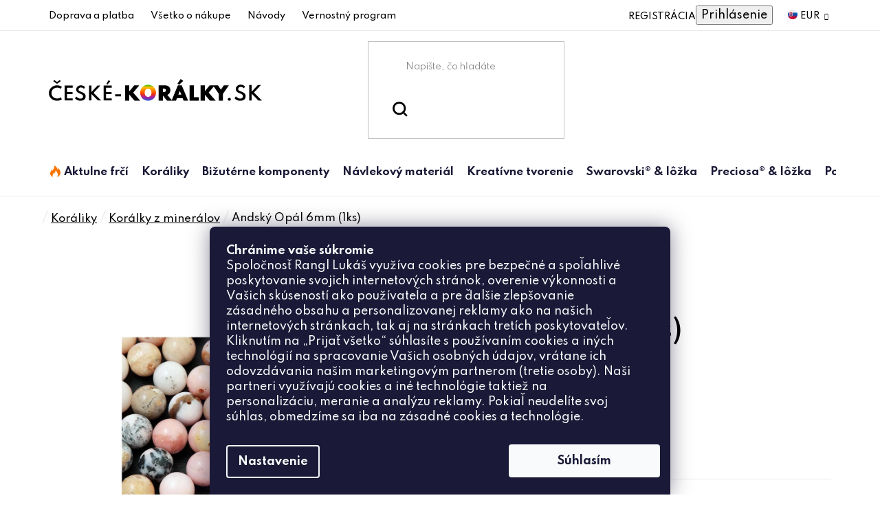

--- FILE ---
content_type: text/html; charset=utf-8
request_url: https://www.ceske-koralky.sk/andsky-opal-6mm/
body_size: 36603
content:
<!doctype html><html lang="sk" dir="ltr" class="header-background-light external-fonts-loaded"><head><meta charset="utf-8" /><meta name="viewport" content="width=device-width,initial-scale=1" /><title>Andský Opál 6mm (1ks) - České-korálky.sk</title><link rel="preconnect" href="https://cdn.myshoptet.com" /><link rel="dns-prefetch" href="https://cdn.myshoptet.com" /><link rel="preload" href="https://cdn.myshoptet.com/prj/dist/master/cms/libs/jquery/jquery-1.11.3.min.js" as="script" /><link href="https://cdn.myshoptet.com/prj/dist/master/cms/templates/frontend_templates/shared/css/font-face/open-sans.css" rel="stylesheet"><link href="https://cdn.myshoptet.com/prj/dist/master/shop/dist/font-shoptet-13.css.3c47e30adfa2e9e2683b.css" rel="stylesheet"><script>
dataLayer = [];
dataLayer.push({'shoptet' : {
    "pageId": 919,
    "pageType": "productDetail",
    "currency": "EUR",
    "currencyInfo": {
        "decimalSeparator": ",",
        "exchangeRate": 1,
        "priceDecimalPlaces": 2,
        "symbol": "\u20ac",
        "symbolLeft": 1,
        "thousandSeparator": " "
    },
    "language": "sk",
    "projectId": 482010,
    "product": {
        "id": 1342,
        "guid": "5bc9f9c4-5367-11ec-821d-ecf4bbcda94d",
        "hasVariants": false,
        "codes": [
            {
                "code": 17484
            }
        ],
        "code": "17484",
        "name": "Andsk\u00fd Op\u00e1l 6mm (1ks)",
        "appendix": "",
        "weight": 0,
        "currentCategory": "Kor\u00e1liky | Kor\u00e1lky z miner\u00e1lov a drah\u00e9 kamene",
        "currentCategoryGuid": "48964574-5367-11ec-bf8a-ecf4bbcda94d",
        "defaultCategory": "Kor\u00e1liky | Kor\u00e1lky z miner\u00e1lov a drah\u00e9 kamene",
        "defaultCategoryGuid": "48964574-5367-11ec-bf8a-ecf4bbcda94d",
        "currency": "EUR",
        "priceWithVat": 0.73999999999999999
    },
    "cartInfo": {
        "id": null,
        "freeShipping": false,
        "freeShippingFrom": 65,
        "leftToFreeGift": {
            "formattedPrice": "\u20ac0",
            "priceLeft": 0
        },
        "freeGift": false,
        "leftToFreeShipping": {
            "priceLeft": 65,
            "dependOnRegion": 0,
            "formattedPrice": "\u20ac65"
        },
        "discountCoupon": [],
        "getNoBillingShippingPrice": {
            "withoutVat": 0,
            "vat": 0,
            "withVat": 0
        },
        "cartItems": [],
        "taxMode": "OSS"
    },
    "cart": [],
    "customer": {
        "priceRatio": 1,
        "priceListId": 1,
        "groupId": null,
        "registered": false,
        "mainAccount": false
    }
}});
dataLayer.push({'cookie_consent' : {
    "marketing": "denied",
    "analytics": "denied"
}});
document.addEventListener('DOMContentLoaded', function() {
    shoptet.consent.onAccept(function(agreements) {
        if (agreements.length == 0) {
            return;
        }
        dataLayer.push({
            'cookie_consent' : {
                'marketing' : (agreements.includes(shoptet.config.cookiesConsentOptPersonalisation)
                    ? 'granted' : 'denied'),
                'analytics': (agreements.includes(shoptet.config.cookiesConsentOptAnalytics)
                    ? 'granted' : 'denied')
            },
            'event': 'cookie_consent'
        });
    });
});
</script>
<meta property="og:type" content="website"><meta property="og:site_name" content="ceske-koralky.sk"><meta property="og:url" content="https://www.ceske-koralky.sk/andsky-opal-6mm/"><meta property="og:title" content="Andský Opál 6mm (1ks) - České-korálky.sk"><meta name="author" content="České-korálky.sk"><meta name="web_author" content="Shoptet.sk"><meta name="dcterms.rightsHolder" content="www.ceske-koralky.sk"><meta name="robots" content="index,follow"><meta property="og:image" content="https://cdn.myshoptet.com/usr/www.ceske-koralky.sk/user/shop/big/1342_andsky-opal-6mm--1ks.jpg?61e55bb5"><meta property="og:description" content="Andský Opál 6mm (1ks) za skvelú cenu. ❤️ Rýchle a bezpečné dodanie. ⭐ Nakupujte u špecialistu na tvorbu."><meta name="description" content="Andský Opál 6mm (1ks) za skvelú cenu. ❤️ Rýchle a bezpečné dodanie. ⭐ Nakupujte u špecialistu na tvorbu."><meta property="product:price:amount" content="0.74"><meta property="product:price:currency" content="EUR"><style>:root {--color-primary: #000000;--color-primary-h: 0;--color-primary-s: 0%;--color-primary-l: 0%;--color-primary-hover: #000000;--color-primary-hover-h: 0;--color-primary-hover-s: 0%;--color-primary-hover-l: 0%;--color-secondary: #008A20;--color-secondary-h: 134;--color-secondary-s: 100%;--color-secondary-l: 27%;--color-secondary-hover: #036018;--color-secondary-hover-h: 134;--color-secondary-hover-s: 94%;--color-secondary-hover-l: 19%;--color-tertiary: #000000;--color-tertiary-h: 0;--color-tertiary-s: 0%;--color-tertiary-l: 0%;--color-tertiary-hover: #000000;--color-tertiary-hover-h: 0;--color-tertiary-hover-s: 0%;--color-tertiary-hover-l: 0%;--color-header-background: #ffffff;--template-font: "Open Sans";--template-headings-font: "Open Sans";--header-background-url: url("[data-uri]");--cookies-notice-background: #1A1937;--cookies-notice-color: #F8FAFB;--cookies-notice-button-hover: #f5f5f5;--cookies-notice-link-hover: #27263f;--templates-update-management-preview-mode-content: "Náhľad aktualizácií šablóny je aktívny pre váš prehliadač."}</style>
    
    <link href="https://cdn.myshoptet.com/prj/dist/master/shop/dist/main-13.less.96035efb4db1532b3cd7.css" rel="stylesheet" />
            <link href="https://cdn.myshoptet.com/prj/dist/master/shop/dist/mobile-header-v1-13.less.629f2f48911e67d0188c.css" rel="stylesheet" />
    
    <script>var shoptet = shoptet || {};</script>
    <script src="https://cdn.myshoptet.com/prj/dist/master/shop/dist/main-3g-header.js.05f199e7fd2450312de2.js"></script>
<!-- User include --><!-- project html code header -->
<link href="https://fonts.googleapis.com/css2?family=Hind+Vadodara:wght@300;400;500;600;700&family=Josefin+Sans:ital,wght@0,300;0,400;0,500;0,600;0,700;1,300;1,400;1,700&family=Raleway:ital,wght@0,500;0,600;1,500;1,600&family=Spartan:wght@300;400;500;600;700;800;900&display=swap" rel="stylesheet">
<link href="https://cdn.myshoptet.com/usr/www.ceske-koralky.sk/user/documents/style.css?v=1.85" rel="stylesheet" />

<style>
.navigation-in>ul>li>a[href="/aktulne-frci/"]+.menu-level-2::before {background: url(https://cdn.myshoptet.com/usr/482010.myshoptet.com/user/documents/upload/sablona/naramky-bg.jpg) right top no-repeat;background-size: auto 100%;}
.navigation-in>ul>li>a[href="/koraliky/"]+.menu-level-2::before {background: url(https://cdn.myshoptet.com/usr/482010.myshoptet.com/user/documents/upload/sablona/koralky-bg.png) left top no-repeat;background-size: auto 100%;}
.navigation-in>ul>li>a[href="/bizuterne-kovodiely/"]+.menu-level-2::before {background: url(https://cdn.myshoptet.com/usr/482010.myshoptet.com/user/documents/upload/sablona/bizu-kovo-bg.jpg) right top no-repeat;background-size: 100% auto;}
.navigation-in>ul>li>a[href="/navlekovy-material/"]+.menu-level-2::before {background: url(https://cdn.myshoptet.com/usr/482010.myshoptet.com/user/documents/upload/sablona/navlek-bg.jpg) right center no-repeat;background-size: 100% auto;}
.navigation-in>ul>li>a[href="/kreativne-tvorenie/"]+.menu-level-2::before {background: url(https://cdn.myshoptet.com/usr/482010.myshoptet.com/user/documents/upload/sablona/tvoreni-bg.jpg) right top no-repeat;background-size: auto 100%;}
.navigation-in>ul>li>a[href="/swarovski-lozka/"]+.menu-level-2::before {background: url(https://cdn.myshoptet.com/usr/482010.myshoptet.com/user/documents/upload/sablona/swarovski-bg.jpg) right top no-repeat;background-size: auto 100%;}
.navigation-in>ul>li>a[href="/preciosa-lozka/"]+.menu-level-2::before {background: url(https://cdn.myshoptet.com/usr/482010.myshoptet.com/user/documents/upload/sablona/preciosa-bg.png) center right no-repeat;background-size: auto;}
.navigation-in>ul>li>a[href="/pomocky-a-literatura/"]+.menu-level-2::before {background: url(https://cdn.myshoptet.com/usr/482010.myshoptet.com/user/documents/upload/sablona/pomucky-bg.png) right top no-repeat;background-size: 100% auto;}
</style>

<script type="application/ld+json">
    {
      "@context": "http://schema.org/",
      "@type": "Product",
      "name": "Ceske-Koralky.SK - https://www.ceske-koralky.sk/hodnotenie-obchodu/",
      "aggregateRating": {
        "@type": "AggregateRating",
        "ratingValue": "4.7",
        "ratingCount": "171",
        "reviewCount": "171"
      }
    }
</script>
<!-- /User include --><link rel="shortcut icon" href="/favicon.ico" type="image/x-icon" /><link rel="canonical" href="https://www.ceske-koralky.sk/andsky-opal-6mm/" />    <script>
        var _hwq = _hwq || [];
        _hwq.push(['setKey', '9D3A27B6939C91C6E1032E6BCDB3587C']);
        _hwq.push(['setTopPos', '0']);
        _hwq.push(['showWidget', '21']);
        (function() {
            var ho = document.createElement('script');
            ho.src = 'https://sk.im9.cz/direct/i/gjs.php?n=wdgt&sak=9D3A27B6939C91C6E1032E6BCDB3587C';
            var s = document.getElementsByTagName('script')[0]; s.parentNode.insertBefore(ho, s);
        })();
    </script>
    <!-- Global site tag (gtag.js) - Google Analytics -->
    <script async src="https://www.googletagmanager.com/gtag/js?id=G-HJ81RKWGPQ"></script>
    <script>
        
        window.dataLayer = window.dataLayer || [];
        function gtag(){dataLayer.push(arguments);}
        

                    console.debug('default consent data');

            gtag('consent', 'default', {"ad_storage":"denied","analytics_storage":"denied","ad_user_data":"denied","ad_personalization":"denied","wait_for_update":500});
            dataLayer.push({
                'event': 'default_consent'
            });
        
        gtag('js', new Date());

        
                gtag('config', 'G-HJ81RKWGPQ', {"groups":"GA4","send_page_view":false,"content_group":"productDetail","currency":"EUR","page_language":"sk"});
        
                gtag('config', 'AW-708582068', {"allow_enhanced_conversions":true});
        
        
        
        
        
                    gtag('event', 'page_view', {"send_to":"GA4","page_language":"sk","content_group":"productDetail","currency":"EUR"});
        
                gtag('set', 'currency', 'EUR');

        gtag('event', 'view_item', {
            "send_to": "UA",
            "items": [
                {
                    "id": "17484",
                    "name": "Andsk\u00fd Op\u00e1l 6mm (1ks)",
                    "category": "Kor\u00e1liky \/ Kor\u00e1lky z miner\u00e1lov a drah\u00e9 kamene",
                                                            "price": 0.6
                }
            ]
        });
        
        
        
        
        
                    gtag('event', 'view_item', {"send_to":"GA4","page_language":"sk","content_group":"productDetail","value":0.59999999999999998,"currency":"EUR","items":[{"item_id":"17484","item_name":"Andsk\u00fd Op\u00e1l 6mm (1ks)","item_category":"Kor\u00e1liky","item_category2":"Kor\u00e1lky z miner\u00e1lov a drah\u00e9 kamene","price":0.59999999999999998,"quantity":1,"index":0}]});
        
        
        
        
        
        
        
        document.addEventListener('DOMContentLoaded', function() {
            if (typeof shoptet.tracking !== 'undefined') {
                for (var id in shoptet.tracking.bannersList) {
                    gtag('event', 'view_promotion', {
                        "send_to": "UA",
                        "promotions": [
                            {
                                "id": shoptet.tracking.bannersList[id].id,
                                "name": shoptet.tracking.bannersList[id].name,
                                "position": shoptet.tracking.bannersList[id].position
                            }
                        ]
                    });
                }
            }

            shoptet.consent.onAccept(function(agreements) {
                if (agreements.length !== 0) {
                    console.debug('gtag consent accept');
                    var gtagConsentPayload =  {
                        'ad_storage': agreements.includes(shoptet.config.cookiesConsentOptPersonalisation)
                            ? 'granted' : 'denied',
                        'analytics_storage': agreements.includes(shoptet.config.cookiesConsentOptAnalytics)
                            ? 'granted' : 'denied',
                                                                                                'ad_user_data': agreements.includes(shoptet.config.cookiesConsentOptPersonalisation)
                            ? 'granted' : 'denied',
                        'ad_personalization': agreements.includes(shoptet.config.cookiesConsentOptPersonalisation)
                            ? 'granted' : 'denied',
                        };
                    console.debug('update consent data', gtagConsentPayload);
                    gtag('consent', 'update', gtagConsentPayload);
                    dataLayer.push(
                        { 'event': 'update_consent' }
                    );
                }
            });
        });
    </script>
<script>
    (function(t, r, a, c, k, i, n, g) { t['ROIDataObject'] = k;
    t[k]=t[k]||function(){ (t[k].q=t[k].q||[]).push(arguments) },t[k].c=i;n=r.createElement(a),
    g=r.getElementsByTagName(a)[0];n.async=1;n.src=c;g.parentNode.insertBefore(n,g)
    })(window, document, 'script', '//www.heureka.sk/ocm/sdk.js?source=shoptet&version=2&page=product_detail', 'heureka', 'sk');

    heureka('set_user_consent', 0);
</script>
</head><body class="desktop id-919 in-koralky-z-mineralov template-13 type-product type-detail one-column-body columns-4 smart-labels-active ums_forms_redesign--off ums_a11y_category_page--on ums_discussion_rating_forms--off ums_flags_display_unification--on ums_a11y_login--on mobile-header-version-1"><noscript>
    <style>
        #header {
            padding-top: 0;
            position: relative !important;
            top: 0;
        }
        .header-navigation {
            position: relative !important;
        }
        .overall-wrapper {
            margin: 0 !important;
        }
        body:not(.ready) {
            visibility: visible !important;
        }
    </style>
    <div class="no-javascript">
        <div class="no-javascript__title">Musíte zmeniť nastavenie vášho prehliadača</div>
        <div class="no-javascript__text">Pozrite sa na: <a href="https://www.google.com/support/bin/answer.py?answer=23852">Ako povoliť JavaScript vo vašom prehliadači</a>.</div>
        <div class="no-javascript__text">Ak používate software na blokovanie reklám, možno bude potrebné, aby ste povolili JavaScript z tejto stránky.</div>
        <div class="no-javascript__text">Ďakujeme.</div>
    </div>
</noscript>

        <div id="fb-root"></div>
        <script>
            window.fbAsyncInit = function() {
                FB.init({
//                    appId            : 'your-app-id',
                    autoLogAppEvents : true,
                    xfbml            : true,
                    version          : 'v19.0'
                });
            };
        </script>
        <script async defer crossorigin="anonymous" src="https://connect.facebook.net/sk_SK/sdk.js"></script>    <div class="siteCookies siteCookies--bottom siteCookies--dark js-siteCookies" role="dialog" data-testid="cookiesPopup" data-nosnippet>
        <div class="siteCookies__form">
            <div class="siteCookies__content">
                <div class="siteCookies__text">
                    <strong>Chránime vaše súkromie</strong><br />Spoločnosť Rangl Lukáš využíva cookies pre bezpečné a spoľahlivé poskytovanie svojich internetových stránok, overenie výkonnosti a Vašich skúseností ako používateľa a pre ďalšie zlepšovanie zásadného obsahu a personalizovanej reklamy ako na našich internetových stránkach, tak aj na stránkach tretích poskytovateľov. Kliknutím na „Prijať všetko“ súhlasíte s používaním cookies a iných technológií na spracovanie Vašich osobných údajov, vrátane ich odovzdávania našim marketingovým partnerom (tretie osoby). Naši partneri využívajú cookies a iné technológie taktiež na personalizáciu, meranie a analýzu reklamy. Pokiaľ neudelíte svoj súhlas, obmedzíme sa iba na zásadné cookies a technológie.
                </div>
                <p class="siteCookies__links">
                    <button class="siteCookies__link js-cookies-settings" aria-label="Nastavenia cookies" data-testid="cookiesSettings">Nastavenie</button>
                </p>
            </div>
            <div class="siteCookies__buttonWrap">
                                <button class="siteCookies__button js-cookiesConsentSubmit" value="all" aria-label="Prijať cookies" data-testid="buttonCookiesAccept">Súhlasím</button>
            </div>
        </div>
        <script>
            document.addEventListener("DOMContentLoaded", () => {
                const siteCookies = document.querySelector('.js-siteCookies');
                document.addEventListener("scroll", shoptet.common.throttle(() => {
                    const st = document.documentElement.scrollTop;
                    if (st > 1) {
                        siteCookies.classList.add('siteCookies--scrolled');
                    } else {
                        siteCookies.classList.remove('siteCookies--scrolled');
                    }
                }, 100));
            });
        </script>
    </div>
<a href="#content" class="skip-link sr-only">Prejsť na obsah</a><div class="overall-wrapper"><div class="user-action"><div class="container">
    <div class="user-action-in">
                    <div id="login" class="user-action-login popup-widget login-widget" role="dialog" aria-labelledby="loginHeading">
        <div class="popup-widget-inner">
                            <h2 id="loginHeading">Prihlásenie k vášmu účtu</h2><div id="customerLogin"><form action="/action/Customer/Login/" method="post" id="formLoginIncluded" class="csrf-enabled formLogin" data-testid="formLogin"><input type="hidden" name="referer" value="" /><div class="form-group"><div class="input-wrapper email js-validated-element-wrapper no-label"><input type="email" name="email" class="form-control" autofocus placeholder="E-mailová adresa (napr. jan@novak.sk)" data-testid="inputEmail" autocomplete="email" required /></div></div><div class="form-group"><div class="input-wrapper password js-validated-element-wrapper no-label"><input type="password" name="password" class="form-control" placeholder="Heslo" data-testid="inputPassword" autocomplete="current-password" required /><span class="no-display">Nemôžete vyplniť toto pole</span><input type="text" name="surname" value="" class="no-display" /></div></div><div class="form-group"><div class="login-wrapper"><button type="submit" class="btn btn-secondary btn-text btn-login" data-testid="buttonSubmit">Prihlásiť sa</button><div class="password-helper"><a href="/registracia/" data-testid="signup" rel="nofollow">Nová registrácia</a><a href="/klient/zabudnute-heslo/" rel="nofollow">Zabudnuté heslo</a></div></div></div></form>
</div>                    </div>
    </div>

                <div id="cart-widget" class="user-action-cart popup-widget cart-widget loader-wrapper" data-testid="popupCartWidget" role="dialog" aria-hidden="true">
            <div class="popup-widget-inner cart-widget-inner place-cart-here">
                <div class="loader-overlay">
                    <div class="loader"></div>
                </div>
            </div>
        </div>
    </div>
</div>
</div><div class="top-navigation-bar" data-testid="topNavigationBar">

    <div class="container">

                            <div class="top-navigation-menu">
                <ul class="top-navigation-bar-menu">
                                            <li class="top-navigation-menu-item-706">
                            <a href="/doprava-a-platba/" title="Doprava a platba">Doprava a platba</a>
                        </li>
                                            <li class="top-navigation-menu-item-868">
                            <a href="/ziskajte-pomoc/" title="Všetko o nákupe">Všetko o nákupe</a>
                        </li>
                                            <li class="top-navigation-menu-item-889">
                            <a href="/navody/" title="Návody">Návody</a>
                        </li>
                                            <li class="top-navigation-menu-item-721">
                            <a href="/vernostny-program/" title="Vernostný program">Vernostný program</a>
                        </li>
                                    </ul>
                <div class="top-navigation-menu-trigger">Viac</div>
                <ul class="top-navigation-bar-menu-helper"></ul>
            </div>
        
        <div class="top-navigation-tools">
                <div class="dropdown">
        <span>Ceny v:</span>
        <button id="topNavigationDropdown" type="button" data-toggle="dropdown" aria-haspopup="true" aria-expanded="false">
            EUR
            <span class="caret"></span>
        </button>
        <ul class="dropdown-menu" aria-labelledby="topNavigationDropdown"><li><a href="/action/Currency/changeCurrency/?currencyCode=CZK" rel="nofollow">CZK</a></li><li><a href="/action/Currency/changeCurrency/?currencyCode=EUR" rel="nofollow">EUR</a></li></ul>
    </div>
            <button class="top-nav-button top-nav-button-login toggle-window" type="button" data-target="login" aria-haspopup="dialog" aria-controls="login" aria-expanded="false" data-testid="signin"><span>Prihlásenie</span></button>
    <a href="/registracia/" class="top-nav-button top-nav-button-register" data-testid="headerSignup">Registrácia</a>
        </div>

    </div>

</div>
<header id="header">
        <div class="header-top">
            <div class="container navigation-wrapper header-top-wrapper">
                <div class="site-name"><a href="/" data-testid="linkWebsiteLogo"><img src="https://cdn.myshoptet.com/usr/www.ceske-koralky.sk/user/logos/logo-sk.svg" alt="České-korálky.sk" fetchpriority="low" /></a></div>                <div class="search" itemscope itemtype="https://schema.org/WebSite">
                    <meta itemprop="headline" content="Korálky z minerálov a drahé kamene"/><meta itemprop="url" content="https://www.ceske-koralky.sk"/><meta itemprop="text" content="Andský Opál 6mm (1ks) za skvelú cenu. ❤️ Rýchle a bezpečné dodanie. ⭐ Nakupujte u špecialistu na tvorbu."/>                    <form action="/action/ProductSearch/prepareString/" method="post"
    id="formSearchForm" class="search-form compact-form js-search-main"
    itemprop="potentialAction" itemscope itemtype="https://schema.org/SearchAction" data-testid="searchForm">
    <fieldset>
        <meta itemprop="target"
            content="https://www.ceske-koralky.sk/vyhladavanie/?string={string}"/>
        <input type="hidden" name="language" value="sk"/>
        
            
    <span class="search-input-icon" aria-hidden="true"></span>

<input
    type="search"
    name="string"
        class="query-input form-control search-input js-search-input"
    placeholder="Napíšte, čo hľadáte"
    autocomplete="off"
    required
    itemprop="query-input"
    aria-label="Vyhľadávanie"
    data-testid="searchInput"
>
            <button type="submit" class="btn btn-default search-button" data-testid="searchBtn">Hľadať</button>
        
    </fieldset>
</form>
                </div>
                <div class="navigation-buttons">
                    <a href="#" class="toggle-window" data-target="search" data-testid="linkSearchIcon"><span class="sr-only">Hľadať</span></a>
                        
    <a href="/kosik/" class="btn btn-icon toggle-window cart-count" data-target="cart" data-hover="true" data-redirect="true" data-testid="headerCart" rel="nofollow" aria-haspopup="dialog" aria-expanded="false" aria-controls="cart-widget">
        
                <span class="sr-only">Nákupný košík</span>
        
            <span class="cart-price visible-lg-inline-block" data-testid="headerCartPrice">
                                    Prázdny košík                            </span>
        
    
            </a>
                    <a href="#" class="toggle-window" data-target="navigation" data-testid="hamburgerMenu"></a>
                </div>
            </div>
        </div>
        <div class="header-bottom">
            <div class="container navigation-wrapper header-bottom-wrapper js-navigation-container">
                <nav id="navigation" aria-label="Hlavné menu" data-collapsible="true"><div class="navigation-in menu"><ul class="menu-level-1" role="menubar" data-testid="headerMenuItems"><li class="menu-item-2734 ext" role="none"><a href="/aktulne-frci/" data-testid="headerMenuItem" role="menuitem" aria-haspopup="true" aria-expanded="false"><b>Aktulne frčí</b><span class="submenu-arrow"></span></a><ul class="menu-level-2" aria-label="Aktulne frčí" tabindex="-1" role="menu"><li class="menu-item-3100" role="none"><a href="/vypredaj/" class="menu-image" data-testid="headerMenuItem" tabindex="-1" aria-hidden="true"><img src="data:image/svg+xml,%3Csvg%20width%3D%22140%22%20height%3D%22100%22%20xmlns%3D%22http%3A%2F%2Fwww.w3.org%2F2000%2Fsvg%22%3E%3C%2Fsvg%3E" alt="" aria-hidden="true" width="140" height="100"  data-src="https://cdn.myshoptet.com/usr/www.ceske-koralky.sk/user/categories/thumb/vyprodej2.jpg" fetchpriority="low" /></a><div><a href="/vypredaj/" data-testid="headerMenuItem" role="menuitem"><span>Výpredaj</span></a>
                        </div></li><li class="menu-item-2737 has-third-level" role="none"><a href="/sperky-na-ples/" class="menu-image" data-testid="headerMenuItem" tabindex="-1" aria-hidden="true"><img src="data:image/svg+xml,%3Csvg%20width%3D%22140%22%20height%3D%22100%22%20xmlns%3D%22http%3A%2F%2Fwww.w3.org%2F2000%2Fsvg%22%3E%3C%2Fsvg%3E" alt="" aria-hidden="true" width="140" height="100"  data-src="https://cdn.myshoptet.com/usr/www.ceske-koralky.sk/user/categories/thumb/aktualne_frci.png" fetchpriority="low" /></a><div><a href="/sperky-na-ples/" data-testid="headerMenuItem" role="menuitem"><span>Šperky na ples</span></a>
                                                    <ul class="menu-level-3" role="menu">
                                                                    <li class="menu-item-2740" role="none">
                                        <a href="/brusene-koraliky-pre-plesove-sperky/" data-testid="headerMenuItem" role="menuitem">
                                            Brúsené koráliky pre plesové šperky</a>,                                    </li>
                                                                    <li class="menu-item-2743" role="none">
                                        <a href="/cinovky-pre-plesove-sperky/" data-testid="headerMenuItem" role="menuitem">
                                            Cínovky pre plesové šperky</a>,                                    </li>
                                                                    <li class="menu-item-2746" role="none">
                                        <a href="/voskove-perly-pre-plesove-sperky/" data-testid="headerMenuItem" role="menuitem">
                                            Voskové perly pre plesové šperky</a>,                                    </li>
                                                                    <li class="menu-item-2749" role="none">
                                        <a href="/riecne-perly-pre-plesove-sperky/" data-testid="headerMenuItem" role="menuitem">
                                            Riečne perly pre plesové šperky</a>,                                    </li>
                                                                    <li class="menu-item-2752" role="none">
                                        <a href="/swarovski-privesky-pre-plesove-sperky/" data-testid="headerMenuItem" role="menuitem">
                                            Swarovski prívesky pre plesové šperky</a>,                                    </li>
                                                                    <li class="menu-item-2755" role="none">
                                        <a href="/satonova-retaz-pre-plesove-sperky/" data-testid="headerMenuItem" role="menuitem">
                                            Šatónová reťaz pre plesové šperky</a>,                                    </li>
                                                                    <li class="menu-item-2758" role="none">
                                        <a href="/kolekcia-lozok-pre-plesove-sperky/" data-testid="headerMenuItem" role="menuitem">
                                            Kolekcia lôžok pre plesové šperky</a>                                    </li>
                                                            </ul>
                        </div></li><li class="menu-item-1135" role="none"><a href="/darcekove-poukazy/" class="menu-image" data-testid="headerMenuItem" tabindex="-1" aria-hidden="true"><img src="data:image/svg+xml,%3Csvg%20width%3D%22140%22%20height%3D%22100%22%20xmlns%3D%22http%3A%2F%2Fwww.w3.org%2F2000%2Fsvg%22%3E%3C%2Fsvg%3E" alt="" aria-hidden="true" width="140" height="100"  data-src="https://cdn.myshoptet.com/usr/www.ceske-koralky.sk/user/categories/thumb/odd_pomucky_poukaz.jpg" fetchpriority="low" /></a><div><a href="/darcekove-poukazy/" data-testid="headerMenuItem" role="menuitem"><span>Darčekové poukazy</span></a>
                        </div></li></ul></li>
<li class="menu-item-916 ext" role="none"><a href="/koralky/" data-testid="headerMenuItem" role="menuitem" aria-haspopup="true" aria-expanded="false"><b>Koráliky</b><span class="submenu-arrow"></span></a><ul class="menu-level-2" aria-label="Koráliky" tabindex="-1" role="menu"><li class="menu-item-1375 has-third-level" role="none"><a href="/rokajlove-koralky/" class="menu-image" data-testid="headerMenuItem" tabindex="-1" aria-hidden="true"><img src="data:image/svg+xml,%3Csvg%20width%3D%22140%22%20height%3D%22100%22%20xmlns%3D%22http%3A%2F%2Fwww.w3.org%2F2000%2Fsvg%22%3E%3C%2Fsvg%3E" alt="" aria-hidden="true" width="140" height="100"  data-src="https://cdn.myshoptet.com/usr/www.ceske-koralky.sk/user/categories/thumb/odd_rokajl_nove.jpg" fetchpriority="low" /></a><div><a href="/rokajlove-koralky/" data-testid="headerMenuItem" role="menuitem"><span>Rokajlové koráliky</span></a>
                                                    <ul class="menu-level-3" role="menu">
                                                                    <li class="menu-item-2116" role="none">
                                        <a href="/preciosa-rokajl-vyrobny-program-gulaty/" data-testid="headerMenuItem" role="menuitem">
                                            Preciosa® rokajl výrobný program</a>,                                    </li>
                                                                    <li class="menu-item-2125" role="none">
                                        <a href="/preciosa-rokajl-gulaty/" data-testid="headerMenuItem" role="menuitem">
                                            Preciosa® rokajl guľatý</a>,                                    </li>
                                                                    <li class="menu-item-2149" role="none">
                                        <a href="/preciosa-farebne-mixy/" data-testid="headerMenuItem" role="menuitem">
                                            Preciosa® farebné mixy</a>,                                    </li>
                                                                    <li class="menu-item-2161" role="none">
                                        <a href="/preciosa-tycinky-a-capiky/" data-testid="headerMenuItem" role="menuitem">
                                            Preciosa® tyčinky a čapíky</a>,                                    </li>
                                                                    <li class="menu-item-3132" role="none">
                                        <a href="/matubo-round-10-0/" data-testid="headerMenuItem" role="menuitem">
                                            MATUBO™Round 10/0</a>,                                    </li>
                                                                    <li class="menu-item-1714" role="none">
                                        <a href="/matubo-round-8-0/" data-testid="headerMenuItem" role="menuitem">
                                            MATUBO™Round 8/0</a>,                                    </li>
                                                                    <li class="menu-item-1708" role="none">
                                        <a href="/matubo-round-6-0/" data-testid="headerMenuItem" role="menuitem">
                                            MATUBO™Round 6/0</a>,                                    </li>
                                                                    <li class="menu-item-3234" role="none">
                                        <a href="/miyuki-delica-11-0/" data-testid="headerMenuItem" role="menuitem">
                                            Miyuki Delica 11/0</a>,                                    </li>
                                                                    <li class="menu-item-3325" role="none">
                                        <a href="/miyuki-tila-5-5mm/" data-testid="headerMenuItem" role="menuitem">
                                            Miyuki Tila 5/5mm</a>,                                    </li>
                                                                    <li class="menu-item-3328" role="none">
                                        <a href="/miyuki-half-tila-5-2-4mm/" data-testid="headerMenuItem" role="menuitem">
                                            Miyuki Half Tila 5/2,4mm</a>,                                    </li>
                                                                    <li class="menu-item-3331" role="none">
                                        <a href="/miyuki-quarter-tila-5-1-2mm/" data-testid="headerMenuItem" role="menuitem">
                                            Miyuki Quarter Tila 5/1,2mm</a>,                                    </li>
                                                                    <li class="menu-item-2587" role="none">
                                        <a href="/toho-round-11-0/" data-testid="headerMenuItem" role="menuitem">
                                            TOHO Round 11/0</a>,                                    </li>
                                                                    <li class="menu-item-2596" role="none">
                                        <a href="/toho-round-8-0/" data-testid="headerMenuItem" role="menuitem">
                                            TOHO Round 8/0</a>,                                    </li>
                                                                    <li class="menu-item-2593" role="none">
                                        <a href="/toho-round-6-0/" data-testid="headerMenuItem" role="menuitem">
                                            TOHO Round 6/0</a>,                                    </li>
                                                                    <li class="menu-item-2599" role="none">
                                        <a href="/toho-treasures/" data-testid="headerMenuItem" role="menuitem">
                                            TOHO Treasures</a>,                                    </li>
                                                                    <li class="menu-item-2137" role="none">
                                        <a href="/preciosa-butterflies/" data-testid="headerMenuItem" role="menuitem">
                                            Preciosa® Farfalle</a>,                                    </li>
                                                                    <li class="menu-item-2155" role="none">
                                        <a href="/preciosa-twin/" data-testid="headerMenuItem" role="menuitem">
                                            Preciosa® Twin</a>,                                    </li>
                                                                    <li class="menu-item-2098" role="none">
                                        <a href="/preciosa-solo/" data-testid="headerMenuItem" role="menuitem">
                                            Preciosa® Solo</a>,                                    </li>
                                                                    <li class="menu-item-1378" role="none">
                                        <a href="/karticka-velkosti-rokajl-preciosa/" data-testid="headerMenuItem" role="menuitem">
                                            Kartička veľkostí rokajl</a>                                    </li>
                                                            </ul>
                        </div></li><li class="menu-item-1507 has-third-level" role="none"><a href="/stlacane-koralky/" class="menu-image" data-testid="headerMenuItem" tabindex="-1" aria-hidden="true"><img src="data:image/svg+xml,%3Csvg%20width%3D%22140%22%20height%3D%22100%22%20xmlns%3D%22http%3A%2F%2Fwww.w3.org%2F2000%2Fsvg%22%3E%3C%2Fsvg%3E" alt="" aria-hidden="true" width="140" height="100"  data-src="https://cdn.myshoptet.com/usr/www.ceske-koralky.sk/user/categories/thumb/odd_mackane_koralky.jpg" fetchpriority="low" /></a><div><a href="/stlacane-koralky/" data-testid="headerMenuItem" role="menuitem"><span>Stláčané korálky</span></a>
                                                    <ul class="menu-level-3" role="menu">
                                                                    <li class="menu-item-2104" role="none">
                                        <a href="/preciosa-tee/" data-testid="headerMenuItem" role="menuitem">
                                            Preciosa® Tee ™</a>,                                    </li>
                                                                    <li class="menu-item-2014" role="none">
                                        <a href="/precious-candy/" data-testid="headerMenuItem" role="menuitem">
                                            Precious® Candy ™</a>,                                    </li>
                                                                    <li class="menu-item-2026" role="none">
                                        <a href="/precious-chilli/" data-testid="headerMenuItem" role="menuitem">
                                            Preciosa® Chilli ™</a>,                                    </li>
                                                                    <li class="menu-item-2086" role="none">
                                        <a href="/krasne-pelety/" data-testid="headerMenuItem" role="menuitem">
                                            Preciosa® Pellet™</a>,                                    </li>
                                                                    <li class="menu-item-2092" role="none">
                                        <a href="/preciosa-pip-2/" data-testid="headerMenuItem" role="menuitem">
                                            Preciosa® Pip™</a>,                                    </li>
                                                                    <li class="menu-item-2110" role="none">
                                        <a href="/precious-thorn/" data-testid="headerMenuItem" role="menuitem">
                                            Precious® Thorn ™</a>,                                    </li>
                                                                    <li class="menu-item-1705" role="none">
                                        <a href="/matubo-nib-bit/" data-testid="headerMenuItem" role="menuitem">
                                            MATUBO ™ NIB-BIT</a>,                                    </li>
                                                                    <li class="menu-item-3135" role="none">
                                        <a href="/matubo-round-10-0-2/" data-testid="headerMenuItem" role="menuitem">
                                            MATUBO™Round 10/0</a>,                                    </li>
                                                                    <li class="menu-item-1717" role="none">
                                        <a href="/matubo-round-8-0-2/" data-testid="headerMenuItem" role="menuitem">
                                            MATUBO ™ Round 8/0</a>,                                    </li>
                                                                    <li class="menu-item-1711" role="none">
                                        <a href="/matubo-round-6-0-2/" data-testid="headerMenuItem" role="menuitem">
                                            MATUBO ™ Round 6/0</a>,                                    </li>
                                                                    <li class="menu-item-1570" role="none">
                                        <a href="/moon-duo/" data-testid="headerMenuItem" role="menuitem">
                                            Moon Duo</a>,                                    </li>
                                                                    <li class="menu-item-1555" role="none">
                                        <a href="/gulicky/" data-testid="headerMenuItem" role="menuitem">
                                            Guličky</a>,                                    </li>
                                                                    <li class="menu-item-1549" role="none">
                                        <a href="/kocky/" data-testid="headerMenuItem" role="menuitem">
                                            Kocky</a>,                                    </li>
                                                                    <li class="menu-item-1567" role="none">
                                        <a href="/lucerny/" data-testid="headerMenuItem" role="menuitem">
                                            Lucerny</a>,                                    </li>
                                                                    <li class="menu-item-1588" role="none">
                                        <a href="/trne/" data-testid="headerMenuItem" role="menuitem">
                                            Tŕne</a>,                                    </li>
                                                                    <li class="menu-item-1600" role="none">
                                        <a href="/zrnka/" data-testid="headerMenuItem" role="menuitem">
                                            Zrnká</a>,                                    </li>
                                                                    <li class="menu-item-1582" role="none">
                                        <a href="/pohanka/" data-testid="headerMenuItem" role="menuitem">
                                            Pohánka</a>,                                    </li>
                                                                    <li class="menu-item-1561" role="none">
                                        <a href="/listocky/" data-testid="headerMenuItem" role="menuitem">
                                            Lístočky</a>,                                    </li>
                                                                    <li class="menu-item-1558" role="none">
                                        <a href="/kvetinky/" data-testid="headerMenuItem" role="menuitem">
                                            Kvetinky</a>,                                    </li>
                                                                    <li class="menu-item-1525" role="none">
                                        <a href="/bavoraci/" data-testid="headerMenuItem" role="menuitem">
                                            Bavoráci</a>,                                    </li>
                                                                    <li class="menu-item-1519" role="none">
                                        <a href="/atlasky/" data-testid="headerMenuItem" role="menuitem">
                                            Atlaský</a>,                                    </li>
                                                                    <li class="menu-item-1564" role="none">
                                        <a href="/lodicky/" data-testid="headerMenuItem" role="menuitem">
                                            Lodičky</a>,                                    </li>
                                                                    <li class="menu-item-1552" role="none">
                                        <a href="/kruhy/" data-testid="headerMenuItem" role="menuitem">
                                            Kruhy</a>,                                    </li>
                                                                    <li class="menu-item-1537" role="none">
                                        <a href="/stvorce/" data-testid="headerMenuItem" role="menuitem">
                                            Štvorce</a>,                                    </li>
                                                                    <li class="menu-item-1597" role="none">
                                        <a href="/trojuholniky/" data-testid="headerMenuItem" role="menuitem">
                                            Trojuholníky</a>,                                    </li>
                                                                    <li class="menu-item-1573" role="none">
                                        <a href="/ovaly/" data-testid="headerMenuItem" role="menuitem">
                                            Ovály</a>,                                    </li>
                                                                    <li class="menu-item-1546" role="none">
                                        <a href="/kvapky/" data-testid="headerMenuItem" role="menuitem">
                                            Kvapky</a>,                                    </li>
                                                                    <li class="menu-item-1513" role="none">
                                        <a href="/jazycky/" data-testid="headerMenuItem" role="menuitem">
                                            Jazýčky</a>,                                    </li>
                                                                    <li class="menu-item-1516" role="none">
                                        <a href="/obdlzniky/" data-testid="headerMenuItem" role="menuitem">
                                            Obdĺžniky</a>,                                    </li>
                                                                    <li class="menu-item-1585" role="none">
                                        <a href="/slavici/" data-testid="headerMenuItem" role="menuitem">
                                            Slávici</a>,                                    </li>
                                                                    <li class="menu-item-1534" role="none">
                                        <a href="/sosovka/" data-testid="headerMenuItem" role="menuitem">
                                            Šošovka</a>,                                    </li>
                                                                    <li class="menu-item-1510" role="none">
                                        <a href="/granule/" data-testid="headerMenuItem" role="menuitem">
                                            Granule</a>,                                    </li>
                                                                    <li class="menu-item-1540" role="none">
                                        <a href="/hviezdy/" data-testid="headerMenuItem" role="menuitem">
                                            Hviezdy</a>,                                    </li>
                                                                    <li class="menu-item-1576" role="none">
                                        <a href="/musle/" data-testid="headerMenuItem" role="menuitem">
                                            Mušle</a>,                                    </li>
                                                                    <li class="menu-item-1579" role="none">
                                        <a href="/olivy/" data-testid="headerMenuItem" role="menuitem">
                                            Olivy</a>,                                    </li>
                                                                    <li class="menu-item-1591" role="none">
                                        <a href="/srdiecka/" data-testid="headerMenuItem" role="menuitem">
                                            Srdiečka</a>,                                    </li>
                                                                    <li class="menu-item-1528" role="none">
                                        <a href="/zvieratka/" data-testid="headerMenuItem" role="menuitem">
                                            Zvieratká</a>,                                    </li>
                                                                    <li class="menu-item-1543" role="none">
                                        <a href="/obrovsky/" data-testid="headerMenuItem" role="menuitem">
                                            Jumbo</a>,                                    </li>
                                                                    <li class="menu-item-1522" role="none">
                                        <a href="/ostatne-tvary/" data-testid="headerMenuItem" role="menuitem">
                                            Ostatné tvary</a>                                    </li>
                                                            </ul>
                        </div></li><li class="menu-item-1063 has-third-level" role="none"><a href="/brusene-koralky/" class="menu-image" data-testid="headerMenuItem" tabindex="-1" aria-hidden="true"><img src="data:image/svg+xml,%3Csvg%20width%3D%22140%22%20height%3D%22100%22%20xmlns%3D%22http%3A%2F%2Fwww.w3.org%2F2000%2Fsvg%22%3E%3C%2Fsvg%3E" alt="" aria-hidden="true" width="140" height="100"  data-src="https://cdn.myshoptet.com/usr/www.ceske-koralky.sk/user/categories/thumb/odd_brousene_koralky.jpg" fetchpriority="low" /></a><div><a href="/brusene-koralky/" data-testid="headerMenuItem" role="menuitem"><span>Brúsené korálky</span></a>
                                                    <ul class="menu-level-3" role="menu">
                                                                    <li class="menu-item-1462" role="none">
                                        <a href="/gulicka/" data-testid="headerMenuItem" role="menuitem">
                                            Gulička</a>,                                    </li>
                                                                    <li class="menu-item-1066" role="none">
                                        <a href="/kosticka/" data-testid="headerMenuItem" role="menuitem">
                                            Kostička</a>,                                    </li>
                                                                    <li class="menu-item-1465" role="none">
                                        <a href="/bavor/" data-testid="headerMenuItem" role="menuitem">
                                            Bavor</a>,                                    </li>
                                                                    <li class="menu-item-1468" role="none">
                                        <a href="/zemiak/" data-testid="headerMenuItem" role="menuitem">
                                            Zemiak</a>,                                    </li>
                                                                    <li class="menu-item-1471" role="none">
                                        <a href="/kvapka/" data-testid="headerMenuItem" role="menuitem">
                                            Kvapka a hruška</a>,                                    </li>
                                                                    <li class="menu-item-1474" role="none">
                                        <a href="/oliva/" data-testid="headerMenuItem" role="menuitem">
                                            Oliva</a>,                                    </li>
                                                                    <li class="menu-item-1477" role="none">
                                        <a href="/rondelka/" data-testid="headerMenuItem" role="menuitem">
                                            Rondelka</a>,                                    </li>
                                                                    <li class="menu-item-1480" role="none">
                                        <a href="/slavik/" data-testid="headerMenuItem" role="menuitem">
                                            Slavík</a>,                                    </li>
                                                                    <li class="menu-item-1486" role="none">
                                        <a href="/valcek/" data-testid="headerMenuItem" role="menuitem">
                                            Valček</a>,                                    </li>
                                                                    <li class="menu-item-1483" role="none">
                                        <a href="/slniecko/" data-testid="headerMenuItem" role="menuitem">
                                            Slniečko</a>,                                    </li>
                                                                    <li class="menu-item-1069" role="none">
                                        <a href="/ostatne-tvary-4/" data-testid="headerMenuItem" role="menuitem">
                                            Ostatné tvary</a>                                    </li>
                                                            </ul>
                        </div></li><li class="menu-item-1720 has-third-level" role="none"><a href="/mc-koralky/" class="menu-image" data-testid="headerMenuItem" tabindex="-1" aria-hidden="true"><img src="data:image/svg+xml,%3Csvg%20width%3D%22140%22%20height%3D%22100%22%20xmlns%3D%22http%3A%2F%2Fwww.w3.org%2F2000%2Fsvg%22%3E%3C%2Fsvg%3E" alt="" aria-hidden="true" width="140" height="100"  data-src="https://cdn.myshoptet.com/usr/www.ceske-koralky.sk/user/categories/thumb/odd_mc_koralky.jpg" fetchpriority="low" /></a><div><a href="/mc-koralky/" data-testid="headerMenuItem" role="menuitem"><span>MC korálky</span></a>
                                                    <ul class="menu-level-3" role="menu">
                                                                    <li class="menu-item-1729" role="none">
                                        <a href="/slniecko-mc/" data-testid="headerMenuItem" role="menuitem">
                                            Slniečko</a>,                                    </li>
                                                                    <li class="menu-item-1726" role="none">
                                        <a href="/gulicka-mc/" data-testid="headerMenuItem" role="menuitem">
                                            Gulička</a>,                                    </li>
                                                                    <li class="menu-item-1723" role="none">
                                        <a href="/kvapky-mc/" data-testid="headerMenuItem" role="menuitem">
                                            Kvapky</a>                                    </li>
                                                            </ul>
                        </div></li><li class="menu-item-2167" role="none"><a href="/precisoa-tycinky/" class="menu-image" data-testid="headerMenuItem" tabindex="-1" aria-hidden="true"><img src="data:image/svg+xml,%3Csvg%20width%3D%22140%22%20height%3D%22100%22%20xmlns%3D%22http%3A%2F%2Fwww.w3.org%2F2000%2Fsvg%22%3E%3C%2Fsvg%3E" alt="" aria-hidden="true" width="140" height="100"  data-src="https://cdn.myshoptet.com/usr/www.ceske-koralky.sk/user/categories/thumb/odd_rokajl_tycky_n.jpg" fetchpriority="low" /></a><div><a href="/precisoa-tycinky/" data-testid="headerMenuItem" role="menuitem"><span>Preciosa® tyčinky</span></a>
                        </div></li><li class="menu-item-3210" role="none"><a href="/koralkova-abeceda/" class="menu-image" data-testid="headerMenuItem" tabindex="-1" aria-hidden="true"><img src="data:image/svg+xml,%3Csvg%20width%3D%22140%22%20height%3D%22100%22%20xmlns%3D%22http%3A%2F%2Fwww.w3.org%2F2000%2Fsvg%22%3E%3C%2Fsvg%3E" alt="" aria-hidden="true" width="140" height="100"  data-src="https://cdn.myshoptet.com/usr/www.ceske-koralky.sk/user/categories/thumb/odd_abeceda.jpg" fetchpriority="low" /></a><div><a href="/koralkova-abeceda/" data-testid="headerMenuItem" role="menuitem"><span>Korálky s písmenkami</span></a>
                        </div></li><li class="menu-item-1309" role="none"><a href="/koralky-na-naramky-pandora/" class="menu-image" data-testid="headerMenuItem" tabindex="-1" aria-hidden="true"><img src="data:image/svg+xml,%3Csvg%20width%3D%22140%22%20height%3D%22100%22%20xmlns%3D%22http%3A%2F%2Fwww.w3.org%2F2000%2Fsvg%22%3E%3C%2Fsvg%3E" alt="" aria-hidden="true" width="140" height="100"  data-src="https://cdn.myshoptet.com/usr/www.ceske-koralky.sk/user/categories/thumb/odd_koralky_na_naramky.jpg" fetchpriority="low" /></a><div><a href="/koralky-na-naramky-pandora/" data-testid="headerMenuItem" role="menuitem"><span>Korálky na náramky</span></a>
                        </div></li><li class="menu-item-1075 has-third-level" role="none"><a href="/kaboson-lozka/" class="menu-image" data-testid="headerMenuItem" tabindex="-1" aria-hidden="true"><img src="data:image/svg+xml,%3Csvg%20width%3D%22140%22%20height%3D%22100%22%20xmlns%3D%22http%3A%2F%2Fwww.w3.org%2F2000%2Fsvg%22%3E%3C%2Fsvg%3E" alt="" aria-hidden="true" width="140" height="100"  data-src="https://cdn.myshoptet.com/usr/www.ceske-koralky.sk/user/categories/thumb/odd_kabasony_a_luzka.jpg" fetchpriority="low" /></a><div><a href="/kaboson-lozka/" data-testid="headerMenuItem" role="menuitem"><span>Kabošon &amp; lôžka</span></a>
                                                    <ul class="menu-level-3" role="menu">
                                                                    <li class="menu-item-1357" role="none">
                                        <a href="/kabosony/" data-testid="headerMenuItem" role="menuitem">
                                            Kabošony</a>,                                    </li>
                                                                    <li class="menu-item-1078" role="none">
                                        <a href="/lozka-na-kaboson/" data-testid="headerMenuItem" role="menuitem">
                                            Lôžka na kabošon</a>                                    </li>
                                                            </ul>
                        </div></li><li class="menu-item-1627" role="none"><a href="/vinute-koralky/" class="menu-image" data-testid="headerMenuItem" tabindex="-1" aria-hidden="true"><img src="data:image/svg+xml,%3Csvg%20width%3D%22140%22%20height%3D%22100%22%20xmlns%3D%22http%3A%2F%2Fwww.w3.org%2F2000%2Fsvg%22%3E%3C%2Fsvg%3E" alt="" aria-hidden="true" width="140" height="100"  data-src="https://cdn.myshoptet.com/usr/www.ceske-koralky.sk/user/categories/thumb/odd_vinute_koralky.jpg" fetchpriority="low" /></a><div><a href="/vinute-koralky/" data-testid="headerMenuItem" role="menuitem"><span>Vinuté korálky</span></a>
                        </div></li><li class="menu-item-1609" role="none"><a href="/ploskovane-koralky/" class="menu-image" data-testid="headerMenuItem" tabindex="-1" aria-hidden="true"><img src="data:image/svg+xml,%3Csvg%20width%3D%22140%22%20height%3D%22100%22%20xmlns%3D%22http%3A%2F%2Fwww.w3.org%2F2000%2Fsvg%22%3E%3C%2Fsvg%3E" alt="" aria-hidden="true" width="140" height="100"  data-src="https://cdn.myshoptet.com/usr/www.ceske-koralky.sk/user/categories/thumb/odd_ploskovane_koralky_n.jpg" fetchpriority="low" /></a><div><a href="/ploskovane-koralky/" data-testid="headerMenuItem" role="menuitem"><span>Ploškované korálky</span></a>
                        </div></li><li class="menu-item-2080" role="none"><a href="/voskove-perly/" class="menu-image" data-testid="headerMenuItem" tabindex="-1" aria-hidden="true"><img src="data:image/svg+xml,%3Csvg%20width%3D%22140%22%20height%3D%22100%22%20xmlns%3D%22http%3A%2F%2Fwww.w3.org%2F2000%2Fsvg%22%3E%3C%2Fsvg%3E" alt="" aria-hidden="true" width="140" height="100"  data-src="https://cdn.myshoptet.com/usr/www.ceske-koralky.sk/user/categories/thumb/odd_voskove_perle.jpg" fetchpriority="low" /></a><div><a href="/voskove-perly/" data-testid="headerMenuItem" role="menuitem"><span>Voskové perly</span></a>
                        </div></li><li class="menu-item-2803" role="none"><a href="/porcelanove-koraliky/" class="menu-image" data-testid="headerMenuItem" tabindex="-1" aria-hidden="true"><img src="data:image/svg+xml,%3Csvg%20width%3D%22140%22%20height%3D%22100%22%20xmlns%3D%22http%3A%2F%2Fwww.w3.org%2F2000%2Fsvg%22%3E%3C%2Fsvg%3E" alt="" aria-hidden="true" width="140" height="100"  data-src="https://cdn.myshoptet.com/usr/www.ceske-koralky.sk/user/categories/thumb/odd_porcelan_koralky.jpg" fetchpriority="low" /></a><div><a href="/porcelanove-koraliky/" data-testid="headerMenuItem" role="menuitem"><span>Porcelánové koráliky</span></a>
                        </div></li><li class="menu-item-1612" role="none"><a href="/praskanie-koralky/" class="menu-image" data-testid="headerMenuItem" tabindex="-1" aria-hidden="true"><img src="data:image/svg+xml,%3Csvg%20width%3D%22140%22%20height%3D%22100%22%20xmlns%3D%22http%3A%2F%2Fwww.w3.org%2F2000%2Fsvg%22%3E%3C%2Fsvg%3E" alt="" aria-hidden="true" width="140" height="100"  data-src="https://cdn.myshoptet.com/usr/www.ceske-koralky.sk/user/categories/thumb/odd_praskane_koralky.jpg" fetchpriority="low" /></a><div><a href="/praskanie-koralky/" data-testid="headerMenuItem" role="menuitem"><span>Praskanie korálky</span></a>
                        </div></li><li class="menu-item-3339" role="none"><a href="/plastove-koralky/" class="menu-image" data-testid="headerMenuItem" tabindex="-1" aria-hidden="true"><img src="data:image/svg+xml,%3Csvg%20width%3D%22140%22%20height%3D%22100%22%20xmlns%3D%22http%3A%2F%2Fwww.w3.org%2F2000%2Fsvg%22%3E%3C%2Fsvg%3E" alt="" aria-hidden="true" width="140" height="100"  data-src="https://cdn.myshoptet.com/usr/www.ceske-koralky.sk/user/categories/thumb/odd_plast_koralky.jpg" fetchpriority="low" /></a><div><a href="/plastove-koralky/" data-testid="headerMenuItem" role="menuitem"><span>Plastové korálky</span></a>
                        </div></li><li class="menu-item-1168" role="none"><a href="/drevene-koralky/" class="menu-image" data-testid="headerMenuItem" tabindex="-1" aria-hidden="true"><img src="data:image/svg+xml,%3Csvg%20width%3D%22140%22%20height%3D%22100%22%20xmlns%3D%22http%3A%2F%2Fwww.w3.org%2F2000%2Fsvg%22%3E%3C%2Fsvg%3E" alt="" aria-hidden="true" width="140" height="100"  data-src="https://cdn.myshoptet.com/usr/www.ceske-koralky.sk/user/categories/thumb/odd_drevene_koralky.jpg" fetchpriority="low" /></a><div><a href="/drevene-koralky/" data-testid="headerMenuItem" role="menuitem"><span>Drevené korálky</span></a>
                        </div></li><li class="menu-item-1606" role="none"><a href="/perletove-koralky/" class="menu-image" data-testid="headerMenuItem" tabindex="-1" aria-hidden="true"><img src="data:image/svg+xml,%3Csvg%20width%3D%22140%22%20height%3D%22100%22%20xmlns%3D%22http%3A%2F%2Fwww.w3.org%2F2000%2Fsvg%22%3E%3C%2Fsvg%3E" alt="" aria-hidden="true" width="140" height="100"  data-src="https://cdn.myshoptet.com/usr/www.ceske-koralky.sk/user/categories/thumb/odd_preletove_koralky.jpg" fetchpriority="low" /></a><div><a href="/perletove-koralky/" data-testid="headerMenuItem" role="menuitem"><span>Perleťové korálky</span></a>
                        </div></li><li class="menu-item-1312 has-third-level" role="none"><a href="/satonove-koralky-2/" class="menu-image" data-testid="headerMenuItem" tabindex="-1" aria-hidden="true"><img src="data:image/svg+xml,%3Csvg%20width%3D%22140%22%20height%3D%22100%22%20xmlns%3D%22http%3A%2F%2Fwww.w3.org%2F2000%2Fsvg%22%3E%3C%2Fsvg%3E" alt="" aria-hidden="true" width="140" height="100"  data-src="https://cdn.myshoptet.com/usr/www.ceske-koralky.sk/user/categories/thumb/odd_satonove_koralky.jpg" fetchpriority="low" /></a><div><a href="/satonove-koralky-2/" data-testid="headerMenuItem" role="menuitem"><span>Šatonové korálky</span></a>
                                                    <ul class="menu-level-3" role="menu">
                                                                    <li class="menu-item-2557" role="none">
                                        <a href="/satonove-koralky/" data-testid="headerMenuItem" role="menuitem">
                                            Šatonové korálky</a>,                                    </li>
                                                                    <li class="menu-item-2560" role="none">
                                        <a href="/satonove-rondelky/" data-testid="headerMenuItem" role="menuitem">
                                            Šatonové rondelky</a>                                    </li>
                                                            </ul>
                        </div></li><li class="menu-item-1297" role="none"><a href="/flitre/" class="menu-image" data-testid="headerMenuItem" tabindex="-1" aria-hidden="true"><img src="data:image/svg+xml,%3Csvg%20width%3D%22140%22%20height%3D%22100%22%20xmlns%3D%22http%3A%2F%2Fwww.w3.org%2F2000%2Fsvg%22%3E%3C%2Fsvg%3E" alt="" aria-hidden="true" width="140" height="100"  data-src="https://cdn.myshoptet.com/usr/www.ceske-koralky.sk/user/categories/thumb/odd_flitry.jpg" fetchpriority="low" /></a><div><a href="/flitre/" data-testid="headerMenuItem" role="menuitem"><span>Flitre</span></a>
                        </div></li><li class="menu-item-1603" role="none"><a href="/millefiori/" class="menu-image" data-testid="headerMenuItem" tabindex="-1" aria-hidden="true"><img src="data:image/svg+xml,%3Csvg%20width%3D%22140%22%20height%3D%22100%22%20xmlns%3D%22http%3A%2F%2Fwww.w3.org%2F2000%2Fsvg%22%3E%3C%2Fsvg%3E" alt="" aria-hidden="true" width="140" height="100"  data-src="https://cdn.myshoptet.com/usr/www.ceske-koralky.sk/user/categories/thumb/odd_millefiori.jpg" fetchpriority="low" /></a><div><a href="/millefiori/" data-testid="headerMenuItem" role="menuitem"><span>Millefiori</span></a>
                        </div></li><li class="menu-item-919 has-third-level active" role="none"><a href="/koralky-z-mineralov/" class="menu-image" data-testid="headerMenuItem" tabindex="-1" aria-hidden="true"><img src="data:image/svg+xml,%3Csvg%20width%3D%22140%22%20height%3D%22100%22%20xmlns%3D%22http%3A%2F%2Fwww.w3.org%2F2000%2Fsvg%22%3E%3C%2Fsvg%3E" alt="" aria-hidden="true" width="140" height="100"  data-src="https://cdn.myshoptet.com/usr/www.ceske-koralky.sk/user/categories/thumb/odd_mineraly_n.jpg" fetchpriority="low" /></a><div><a href="/koralky-z-mineralov/" data-testid="headerMenuItem" role="menuitem"><span>Korálky z minerálov</span></a>
                                                    <ul class="menu-level-3" role="menu">
                                                                    <li class="menu-item-922" role="none">
                                        <a href="/gulate-koralky-z-mineralov/" data-testid="headerMenuItem" role="menuitem">
                                            Guľaté korálky z minerálov</a>,                                    </li>
                                                                    <li class="menu-item-937" role="none">
                                        <a href="/tvary-a-zlomky-z-mineralov/" data-testid="headerMenuItem" role="menuitem">
                                            Zlomky z minerálov</a>,                                    </li>
                                                                    <li class="menu-item-3124" role="none">
                                        <a href="/tvary-z-mineralov/" data-testid="headerMenuItem" role="menuitem">
                                            Tvary z minerálov</a>,                                    </li>
                                                                    <li class="menu-item-946" role="none">
                                        <a href="/tromlovane-mineraly/" data-testid="headerMenuItem" role="menuitem">
                                            Tromlované minerály</a>,                                    </li>
                                                                    <li class="menu-item-3396" role="none">
                                        <a href="/tromlovane-mineraly-s-prietahom/" data-testid="headerMenuItem" role="menuitem">
                                            Tromlované minerály s prieťahom</a>                                    </li>
                                                            </ul>
                        </div></li><li class="menu-item-2680" role="none"><a href="/riecne-perly/" class="menu-image" data-testid="headerMenuItem" tabindex="-1" aria-hidden="true"><img src="data:image/svg+xml,%3Csvg%20width%3D%22140%22%20height%3D%22100%22%20xmlns%3D%22http%3A%2F%2Fwww.w3.org%2F2000%2Fsvg%22%3E%3C%2Fsvg%3E" alt="" aria-hidden="true" width="140" height="100"  data-src="https://cdn.myshoptet.com/usr/www.ceske-koralky.sk/user/categories/thumb/odd_koralky_ricni_perle.jpg" fetchpriority="low" /></a><div><a href="/riecne-perly/" data-testid="headerMenuItem" role="menuitem"><span>Riečne perly</span></a>
                        </div></li><li class="menu-item-1621" role="none"><a href="/koralky-zo-striebra-925-1000-k-tvrorenie/" class="menu-image" data-testid="headerMenuItem" tabindex="-1" aria-hidden="true"><img src="data:image/svg+xml,%3Csvg%20width%3D%22140%22%20height%3D%22100%22%20xmlns%3D%22http%3A%2F%2Fwww.w3.org%2F2000%2Fsvg%22%3E%3C%2Fsvg%3E" alt="" aria-hidden="true" width="140" height="100"  data-src="https://cdn.myshoptet.com/usr/www.ceske-koralky.sk/user/categories/thumb/odd_koralky_ag925.jpg" fetchpriority="low" /></a><div><a href="/koralky-zo-striebra-925-1000-k-tvrorenie/" data-testid="headerMenuItem" role="menuitem"><span>Korálky zo striebra 925/1000</span></a>
                        </div></li><li class="menu-item-2197" role="none"><a href="/rivoli/" class="menu-image" data-testid="headerMenuItem" tabindex="-1" aria-hidden="true"><img src="data:image/svg+xml,%3Csvg%20width%3D%22140%22%20height%3D%22100%22%20xmlns%3D%22http%3A%2F%2Fwww.w3.org%2F2000%2Fsvg%22%3E%3C%2Fsvg%3E" alt="" aria-hidden="true" width="140" height="100"  data-src="https://cdn.myshoptet.com/usr/www.ceske-koralky.sk/user/categories/thumb/odd_rivoli.jpg" fetchpriority="low" /></a><div><a href="/rivoli/" data-testid="headerMenuItem" role="menuitem"><span>Rivoli</span></a>
                        </div></li><li class="menu-item-1018 has-third-level" role="none"><a href="/bizuterne-kamene/" class="menu-image" data-testid="headerMenuItem" tabindex="-1" aria-hidden="true"><img src="data:image/svg+xml,%3Csvg%20width%3D%22140%22%20height%3D%22100%22%20xmlns%3D%22http%3A%2F%2Fwww.w3.org%2F2000%2Fsvg%22%3E%3C%2Fsvg%3E" alt="" aria-hidden="true" width="140" height="100"  data-src="https://cdn.myshoptet.com/usr/www.ceske-koralky.sk/user/categories/thumb/odd_bizuterni_kameny.jpg" fetchpriority="low" /></a><div><a href="/bizuterne-kamene/" data-testid="headerMenuItem" role="menuitem"><span>Bižutérne kamene</span></a>
                                                    <ul class="menu-level-3" role="menu">
                                                                    <li class="menu-item-2200" role="none">
                                        <a href="/rivoli-bizuterne/" data-testid="headerMenuItem" role="menuitem">
                                            Rivoli</a>,                                    </li>
                                                                    <li class="menu-item-1351" role="none">
                                        <a href="/okruhle-satonmi/" data-testid="headerMenuItem" role="menuitem">
                                            Okrúhle šatónmi</a>,                                    </li>
                                                                    <li class="menu-item-1021" role="none">
                                        <a href="/tvarove-kamene/" data-testid="headerMenuItem" role="menuitem">
                                            Tvarové kamene</a>,                                    </li>
                                                                    <li class="menu-item-1366" role="none">
                                        <a href="/kamene-s-kaplik/" data-testid="headerMenuItem" role="menuitem">
                                            Kamene s kaplíkem</a>                                    </li>
                                                            </ul>
                        </div></li><li class="menu-item-1639" role="none"><a href="/privesky/" class="menu-image" data-testid="headerMenuItem" tabindex="-1" aria-hidden="true"><img src="data:image/svg+xml,%3Csvg%20width%3D%22140%22%20height%3D%22100%22%20xmlns%3D%22http%3A%2F%2Fwww.w3.org%2F2000%2Fsvg%22%3E%3C%2Fsvg%3E" alt="" aria-hidden="true" width="140" height="100"  data-src="https://cdn.myshoptet.com/usr/www.ceske-koralky.sk/user/categories/thumb/odd_privesky.jpg" fetchpriority="low" /></a><div><a href="/privesky/" data-testid="headerMenuItem" role="menuitem"><span>Prívesky</span></a>
                        </div></li><li class="menu-item-1492" role="none"><a href="/kovove-koralky/" class="menu-image" data-testid="headerMenuItem" tabindex="-1" aria-hidden="true"><img src="data:image/svg+xml,%3Csvg%20width%3D%22140%22%20height%3D%22100%22%20xmlns%3D%22http%3A%2F%2Fwww.w3.org%2F2000%2Fsvg%22%3E%3C%2Fsvg%3E" alt="" aria-hidden="true" width="140" height="100"  data-src="https://cdn.myshoptet.com/usr/www.ceske-koralky.sk/user/categories/thumb/odd_kovove_koralky.jpg" fetchpriority="low" /></a><div><a href="/kovove-koralky/" data-testid="headerMenuItem" role="menuitem"><span>Kovové korálky</span></a>
                        </div></li><li class="menu-item-949" role="none"><a href="/top-koralky/" class="menu-image" data-testid="headerMenuItem" tabindex="-1" aria-hidden="true"><img src="data:image/svg+xml,%3Csvg%20width%3D%22140%22%20height%3D%22100%22%20xmlns%3D%22http%3A%2F%2Fwww.w3.org%2F2000%2Fsvg%22%3E%3C%2Fsvg%3E" alt="" aria-hidden="true" width="140" height="100"  data-src="https://cdn.myshoptet.com/usr/www.ceske-koralky.sk/user/categories/thumb/odd_top_koralky.jpg" fetchpriority="low" /></a><div><a href="/top-koralky/" data-testid="headerMenuItem" role="menuitem"><span>Top korálky</span></a>
                        </div></li><li class="menu-item-1342 has-third-level" role="none"><a href="/hobby-sety/" class="menu-image" data-testid="headerMenuItem" tabindex="-1" aria-hidden="true"><img src="data:image/svg+xml,%3Csvg%20width%3D%22140%22%20height%3D%22100%22%20xmlns%3D%22http%3A%2F%2Fwww.w3.org%2F2000%2Fsvg%22%3E%3C%2Fsvg%3E" alt="" aria-hidden="true" width="140" height="100"  data-src="https://cdn.myshoptet.com/usr/www.ceske-koralky.sk/user/categories/thumb/odd_hobby_sety.jpg" fetchpriority="low" /></a><div><a href="/hobby-sety/" data-testid="headerMenuItem" role="menuitem"><span>Hobby sety</span></a>
                                                    <ul class="menu-level-3" role="menu">
                                                                    <li class="menu-item-2674" role="none">
                                        <a href="/naramky-z-koralok-2/" data-testid="headerMenuItem" role="menuitem">
                                            Náramky z korálok</a>                                    </li>
                                                            </ul>
                        </div></li><li class="menu-item-1531" role="none"><a href="/detske-koralky/" class="menu-image" data-testid="headerMenuItem" tabindex="-1" aria-hidden="true"><img src="data:image/svg+xml,%3Csvg%20width%3D%22140%22%20height%3D%22100%22%20xmlns%3D%22http%3A%2F%2Fwww.w3.org%2F2000%2Fsvg%22%3E%3C%2Fsvg%3E" alt="" aria-hidden="true" width="140" height="100"  data-src="https://cdn.myshoptet.com/usr/www.ceske-koralky.sk/user/categories/thumb/odd_detske_koralky.jpg" fetchpriority="low" /></a><div><a href="/detske-koralky/" data-testid="headerMenuItem" role="menuitem"><span>Detské korálky</span></a>
                        </div></li><li class="menu-item-2272" role="none"><a href="/zazehlovacie-koralky/" class="menu-image" data-testid="headerMenuItem" tabindex="-1" aria-hidden="true"><img src="data:image/svg+xml,%3Csvg%20width%3D%22140%22%20height%3D%22100%22%20xmlns%3D%22http%3A%2F%2Fwww.w3.org%2F2000%2Fsvg%22%3E%3C%2Fsvg%3E" alt="" aria-hidden="true" width="140" height="100"  data-src="https://cdn.myshoptet.com/usr/www.ceske-koralky.sk/user/categories/thumb/odd_zazehlovaci_koralky.jpg" fetchpriority="low" /></a><div><a href="/zazehlovacie-koralky/" data-testid="headerMenuItem" role="menuitem"><span>Zažehľovacie korálky</span></a>
                        </div></li><li class="menu-item-1630" role="none"><a href="/zmesi-koralikov/" class="menu-image" data-testid="headerMenuItem" tabindex="-1" aria-hidden="true"><img src="data:image/svg+xml,%3Csvg%20width%3D%22140%22%20height%3D%22100%22%20xmlns%3D%22http%3A%2F%2Fwww.w3.org%2F2000%2Fsvg%22%3E%3C%2Fsvg%3E" alt="" aria-hidden="true" width="140" height="100"  data-src="https://cdn.myshoptet.com/usr/www.ceske-koralky.sk/user/categories/thumb/odd_smesi_koralku.jpg" fetchpriority="low" /></a><div><a href="/zmesi-koralikov/" data-testid="headerMenuItem" role="menuitem"><span>Zmesi korálikov</span></a>
                        </div></li></ul></li>
<li class="menu-item-982 ext" role="none"><a href="/bizuterne-kovodiely/" data-testid="headerMenuItem" role="menuitem" aria-haspopup="true" aria-expanded="false"><b>Bižutérne komponenty</b><span class="submenu-arrow"></span></a><ul class="menu-level-2" aria-label="Bižutérne komponenty" tabindex="-1" role="menu"><li class="menu-item-985 has-third-level" role="none"><a href="/bizuterne-zapinanie/" class="menu-image" data-testid="headerMenuItem" tabindex="-1" aria-hidden="true"><img src="data:image/svg+xml,%3Csvg%20width%3D%22140%22%20height%3D%22100%22%20xmlns%3D%22http%3A%2F%2Fwww.w3.org%2F2000%2Fsvg%22%3E%3C%2Fsvg%3E" alt="" aria-hidden="true" width="140" height="100"  data-src="https://cdn.myshoptet.com/usr/www.ceske-koralky.sk/user/categories/thumb/odd_komponenty_bizu_zaponky-1.jpg" fetchpriority="low" /></a><div><a href="/bizuterne-zapinanie/" data-testid="headerMenuItem" role="menuitem"><span>Bižutérne zapínanie</span></a>
                                                    <ul class="menu-level-3" role="menu">
                                                                    <li class="menu-item-1024" role="none">
                                        <a href="/karabinky/" data-testid="headerMenuItem" role="menuitem">
                                            Karabínky</a>,                                    </li>
                                                                    <li class="menu-item-988" role="none">
                                        <a href="/americke-zaponky/" data-testid="headerMenuItem" role="menuitem">
                                            Americké záponky</a>,                                    </li>
                                                                    <li class="menu-item-1972" role="none">
                                        <a href="/ozdobne-zaponky/" data-testid="headerMenuItem" role="menuitem">
                                            Ozdobné záponky</a>,                                    </li>
                                                                    <li class="menu-item-1690" role="none">
                                        <a href="/magneticke-zapinanie/" data-testid="headerMenuItem" role="menuitem">
                                            Magnetické zapínanie</a>,                                    </li>
                                                                    <li class="menu-item-1996" role="none">
                                        <a href="/perovej-kruzky/" data-testid="headerMenuItem" role="menuitem">
                                            Pérovej krúžky</a>,                                    </li>
                                                                    <li class="menu-item-1054" role="none">
                                        <a href="/skrutkove-zaponky/" data-testid="headerMenuItem" role="menuitem">
                                            Skrutkové záponky</a>,                                    </li>
                                                                    <li class="menu-item-1438" role="none">
                                        <a href="/koncovky-na-okuliare/" data-testid="headerMenuItem" role="menuitem">
                                            Koncovky na okuliare</a>,                                    </li>
                                                                    <li class="menu-item-1975" role="none">
                                        <a href="/ozdobne-kastiele/" data-testid="headerMenuItem" role="menuitem">
                                            Ozdobné kaštiele</a>,                                    </li>
                                                                    <li class="menu-item-2638" role="none">
                                        <a href="/priveskove-karabiny/" data-testid="headerMenuItem" role="menuitem">
                                            Príveskové karabíny</a>,                                    </li>
                                                                    <li class="menu-item-1171" role="none">
                                        <a href="/protidily-a-protikrouzky/" data-testid="headerMenuItem" role="menuitem">
                                            Protidíly a protikrúžky</a>                                    </li>
                                                            </ul>
                        </div></li><li class="menu-item-1327 has-third-level" role="none"><a href="/nausnicove-zapinanie/" class="menu-image" data-testid="headerMenuItem" tabindex="-1" aria-hidden="true"><img src="data:image/svg+xml,%3Csvg%20width%3D%22140%22%20height%3D%22100%22%20xmlns%3D%22http%3A%2F%2Fwww.w3.org%2F2000%2Fsvg%22%3E%3C%2Fsvg%3E" alt="" aria-hidden="true" width="140" height="100"  data-src="https://cdn.myshoptet.com/usr/www.ceske-koralky.sk/user/categories/thumb/odd_komponenty_naus_zap.jpg" fetchpriority="low" /></a><div><a href="/nausnicove-zapinanie/" data-testid="headerMenuItem" role="menuitem"><span>Náušnicové zapínanie</span></a>
                                                    <ul class="menu-level-3" role="menu">
                                                                    <li class="menu-item-1945" role="none">
                                        <a href="/afrohaciky/" data-testid="headerMenuItem" role="menuitem">
                                            Afroháčiky</a>,                                    </li>
                                                                    <li class="menu-item-1330" role="none">
                                        <a href="/haciky-zatvaracie/" data-testid="headerMenuItem" role="menuitem">
                                            Háčiky zatváracie</a>,                                    </li>
                                                                    <li class="menu-item-1924" role="none">
                                        <a href="/nausnicove-puzety/" data-testid="headerMenuItem" role="menuitem">
                                            Naušnicové puzety</a>,                                    </li>
                                                                    <li class="menu-item-1933" role="none">
                                        <a href="/klipsy-s-ockom/" data-testid="headerMenuItem" role="menuitem">
                                            Klipsy s očkom</a>,                                    </li>
                                                                    <li class="menu-item-1936" role="none">
                                        <a href="/nausnicove-kreole/" data-testid="headerMenuItem" role="menuitem">
                                            Náušnicové kreole</a>,                                    </li>
                                                                    <li class="menu-item-1942" role="none">
                                        <a href="/nausnicove-zarazky/" data-testid="headerMenuItem" role="menuitem">
                                            Náušnicové zarážky</a>                                    </li>
                                                            </ul>
                        </div></li><li class="menu-item-1978 has-third-level" role="none"><a href="/spojovacie-kruzky-a-ovaly/" class="menu-image" data-testid="headerMenuItem" tabindex="-1" aria-hidden="true"><img src="data:image/svg+xml,%3Csvg%20width%3D%22140%22%20height%3D%22100%22%20xmlns%3D%22http%3A%2F%2Fwww.w3.org%2F2000%2Fsvg%22%3E%3C%2Fsvg%3E" alt="" aria-hidden="true" width="140" height="100"  data-src="https://cdn.myshoptet.com/usr/www.ceske-koralky.sk/user/categories/thumb/odd_komonenty_krouzky.jpg" fetchpriority="low" /></a><div><a href="/spojovacie-kruzky-a-ovaly/" data-testid="headerMenuItem" role="menuitem"><span>Spojovacie krúžky a ovály</span></a>
                                                    <ul class="menu-level-3" role="menu">
                                                                    <li class="menu-item-1981" role="none">
                                        <a href="/spojovacie-kruzky/" data-testid="headerMenuItem" role="menuitem">
                                            Spojovacie krúžky</a>,                                    </li>
                                                                    <li class="menu-item-2236" role="none">
                                        <a href="/spojovacie-ovalky/" data-testid="headerMenuItem" role="menuitem">
                                            Spojovacie oválky</a>                                    </li>
                                                            </ul>
                        </div></li><li class="menu-item-1390 has-third-level" role="none"><a href="/ketlovacie-ihly-a-nity/" class="menu-image" data-testid="headerMenuItem" tabindex="-1" aria-hidden="true"><img src="data:image/svg+xml,%3Csvg%20width%3D%22140%22%20height%3D%22100%22%20xmlns%3D%22http%3A%2F%2Fwww.w3.org%2F2000%2Fsvg%22%3E%3C%2Fsvg%3E" alt="" aria-hidden="true" width="140" height="100"  data-src="https://cdn.myshoptet.com/usr/www.ceske-koralky.sk/user/categories/thumb/odd_spojovaci_jehly.jpg" fetchpriority="low" /></a><div><a href="/ketlovacie-ihly-a-nity/" data-testid="headerMenuItem" role="menuitem"><span>Ketlovacie ihly a nity</span></a>
                                                    <ul class="menu-level-3" role="menu">
                                                                    <li class="menu-item-1393" role="none">
                                        <a href="/ketlovacie-ihly/" data-testid="headerMenuItem" role="menuitem">
                                            Ketlovacie ihly</a>,                                    </li>
                                                                    <li class="menu-item-1399" role="none">
                                        <a href="/ketlovacie-nity/" data-testid="headerMenuItem" role="menuitem">
                                            Ketlovacie nity</a>,                                    </li>
                                                                    <li class="menu-item-1402" role="none">
                                        <a href="/ketlovacie-prizma-nity/" data-testid="headerMenuItem" role="menuitem">
                                            Ketlovacie prizma nity</a>                                    </li>
                                                            </ul>
                        </div></li><li class="menu-item-1360" role="none"><a href="/vrchlika/" class="menu-image" data-testid="headerMenuItem" tabindex="-1" aria-hidden="true"><img src="data:image/svg+xml,%3Csvg%20width%3D%22140%22%20height%3D%22100%22%20xmlns%3D%22http%3A%2F%2Fwww.w3.org%2F2000%2Fsvg%22%3E%3C%2Fsvg%3E" alt="" aria-hidden="true" width="140" height="100"  data-src="https://cdn.myshoptet.com/usr/www.ceske-koralky.sk/user/categories/thumb/odd_komponenty_naus_kaloty.jpg" fetchpriority="low" /></a><div><a href="/vrchlika/" data-testid="headerMenuItem" role="menuitem"><span>Kaloty</span></a>
                        </div></li><li class="menu-item-1042 has-third-level" role="none"><a href="/retiazky/" class="menu-image" data-testid="headerMenuItem" tabindex="-1" aria-hidden="true"><img src="data:image/svg+xml,%3Csvg%20width%3D%22140%22%20height%3D%22100%22%20xmlns%3D%22http%3A%2F%2Fwww.w3.org%2F2000%2Fsvg%22%3E%3C%2Fsvg%3E" alt="" aria-hidden="true" width="140" height="100"  data-src="https://cdn.myshoptet.com/usr/www.ceske-koralky.sk/user/categories/thumb/odd_komonenty_retizky.jpg" fetchpriority="low" /></a><div><a href="/retiazky/" data-testid="headerMenuItem" role="menuitem"><span>Retiazky</span></a>
                                                    <ul class="menu-level-3" role="menu">
                                                                    <li class="menu-item-1045" role="none">
                                        <a href="/retiazky-bizuterne/" data-testid="headerMenuItem" role="menuitem">
                                            Retiazky bižutérne</a>,                                    </li>
                                                                    <li class="menu-item-1435" role="none">
                                        <a href="/retiazka-adjusta/" data-testid="headerMenuItem" role="menuitem">
                                            Retiazka Adjusta</a>,                                    </li>
                                                                    <li class="menu-item-1756" role="none">
                                        <a href="/retiazky-sa-zaponkou/" data-testid="headerMenuItem" role="menuitem">
                                            Retiazky sa záponkou</a>,                                    </li>
                                                                    <li class="menu-item-2764" role="none">
                                        <a href="/naramky-so-zaponkou/" data-testid="headerMenuItem" role="menuitem">
                                            Náramky so záponkou</a>,                                    </li>
                                                                    <li class="menu-item-2212" role="none">
                                        <a href="/retiazka-na-zatlacacie-rokajl/" data-testid="headerMenuItem" role="menuitem">
                                            Retiazka na zatláčacie rokajl</a>,                                    </li>
                                                                    <li class="menu-item-2206" role="none">
                                        <a href="/retiazka-hlinik-farebny/" data-testid="headerMenuItem" role="menuitem">
                                            Retiazka hliník farebný</a>                                    </li>
                                                            </ul>
                        </div></li><li class="menu-item-1033 has-third-level" role="none"><a href="/bizuterne-komponenty-zo-striebra-925-1000/" class="menu-image" data-testid="headerMenuItem" tabindex="-1" aria-hidden="true"><img src="data:image/svg+xml,%3Csvg%20width%3D%22140%22%20height%3D%22100%22%20xmlns%3D%22http%3A%2F%2Fwww.w3.org%2F2000%2Fsvg%22%3E%3C%2Fsvg%3E" alt="" aria-hidden="true" width="140" height="100"  data-src="https://cdn.myshoptet.com/usr/www.ceske-koralky.sk/user/categories/thumb/odd_komponenty_ag925.jpg" fetchpriority="low" /></a><div><a href="/bizuterne-komponenty-zo-striebra-925-1000/" data-testid="headerMenuItem" role="menuitem"><span>Bižutérne komponenty zo striebra 925/1000</span></a>
                                                    <ul class="menu-level-3" role="menu">
                                                                    <li class="menu-item-1036" role="none">
                                        <a href="/bizuterne-zapinanie-zo-striebra-925-1000/" data-testid="headerMenuItem" role="menuitem">
                                            Bižutérne zapínanie zo striebra 925/1000</a>,                                    </li>
                                                                    <li class="menu-item-1939" role="none">
                                        <a href="/nausnicove-zapinanie-zo-striebra-925-1000/" data-testid="headerMenuItem" role="menuitem">
                                            Náušnicové zapínanie zo striebra 925/1000</a>,                                    </li>
                                                                    <li class="menu-item-1618" role="none">
                                        <a href="/koralky-zo-striebra-925-1000/" data-testid="headerMenuItem" role="menuitem">
                                            Korálky zo striebra 925/1000</a>,                                    </li>
                                                                    <li class="menu-item-3363" role="none">
                                        <a href="/kaloty-zo-striebra-925-1000/" data-testid="headerMenuItem" role="menuitem">
                                            Kaloty zo striebra 925/1000</a>,                                    </li>
                                                                    <li class="menu-item-1396" role="none">
                                        <a href="/ihly-a-nity-zo-striebra-925-1000/" data-testid="headerMenuItem" role="menuitem">
                                            Ihly a nity zo striebra 925/1000</a>,                                    </li>
                                                                    <li class="menu-item-2230" role="none">
                                        <a href="/spojovacie-kruzky-zo-striebra-925-1000/" data-testid="headerMenuItem" role="menuitem">
                                            Spojovacie krúžky zo striebra 925/1000</a>,                                    </li>
                                                                    <li class="menu-item-2209" role="none">
                                        <a href="/bizuterne-retiazky-zo-striebra-925-1000/" data-testid="headerMenuItem" role="menuitem">
                                            Bižutérne retiazky zo striebra 925/1000</a>,                                    </li>
                                                                    <li class="menu-item-2566" role="none">
                                        <a href="/slupny-zo-striebra-925-1000/" data-testid="headerMenuItem" role="menuitem">
                                            Šlupny zo striebra 925/1000</a>,                                    </li>
                                                                    <li class="menu-item-3366" role="none">
                                        <a href="/drotiky-zo-striebra-925-1000/" data-testid="headerMenuItem" role="menuitem">
                                            Drôtiky zo striebra 925/1000</a>,                                    </li>
                                                                    <li class="menu-item-1813" role="none">
                                        <a href="/komponenty-na-swarovski-zo-striebra-925-1000/" data-testid="headerMenuItem" role="menuitem">
                                            Komponenty na Swarovski zo striebra 925/1000</a>                                    </li>
                                                            </ul>
                        </div></li><li class="menu-item-1027 has-third-level" role="none"><a href="/bizuterne-komponenty-z-chirurgickej-ocele/" class="menu-image" data-testid="headerMenuItem" tabindex="-1" aria-hidden="true"><img src="data:image/svg+xml,%3Csvg%20width%3D%22140%22%20height%3D%22100%22%20xmlns%3D%22http%3A%2F%2Fwww.w3.org%2F2000%2Fsvg%22%3E%3C%2Fsvg%3E" alt="" aria-hidden="true" width="140" height="100"  data-src="https://cdn.myshoptet.com/usr/www.ceske-koralky.sk/user/categories/thumb/odd_komponenty_chirurgicka_ocel.jpg" fetchpriority="low" /></a><div><a href="/bizuterne-komponenty-z-chirurgickej-ocele/" data-testid="headerMenuItem" role="menuitem"><span>Bižutérne komponenty z chirurgickej ocele</span></a>
                                                    <ul class="menu-level-3" role="menu">
                                                                    <li class="menu-item-1030" role="none">
                                        <a href="/bizuterne-zapinanie-z-chirurgickej-ocele/" data-testid="headerMenuItem" role="menuitem">
                                            Bižutérne zapínanie z chirurgickej ocele</a>,                                    </li>
                                                                    <li class="menu-item-1948" role="none">
                                        <a href="/nausnicove-zapinanie-z-chirurgickej-ocele/" data-testid="headerMenuItem" role="menuitem">
                                            Náušnicové zapínanie z chirurgickej ocele</a>,                                    </li>
                                                                    <li class="menu-item-2806" role="none">
                                        <a href="/koralky-z-chirurgickej-ocele/" data-testid="headerMenuItem" role="menuitem">
                                            Korálky a prívesky z chirurgickej ocele</a>,                                    </li>
                                                                    <li class="menu-item-2233" role="none">
                                        <a href="/spojovacie-kruzky-z-chirurgickej-ocele/" data-testid="headerMenuItem" role="menuitem">
                                            Spojovacie krúžky z chirurgickej ocele</a>,                                    </li>
                                                                    <li class="menu-item-3201" role="none">
                                        <a href="/ketlovacie-ihly-a-nity-z-chirurgickej-ocele/" data-testid="headerMenuItem" role="menuitem">
                                            Ketlovacie ihly a nity z chirurgickej ocele</a>,                                    </li>
                                                                    <li class="menu-item-1048" role="none">
                                        <a href="/bizuterne-retiazky-z-chirurgickej-ocele/" data-testid="headerMenuItem" role="menuitem">
                                            Bižutérne retiazky z chirurgickej ocele</a>,                                    </li>
                                                                    <li class="menu-item-3204" role="none">
                                        <a href="/zamackavaci-rokajl-z-chirurgickej-ocele/" data-testid="headerMenuItem" role="menuitem">
                                            Zamačkavací rokajl z chirurgickej ocele</a>,                                    </li>
                                                                    <li class="menu-item-1363" role="none">
                                        <a href="/kaloty-z-chirurgickej-ocele/" data-testid="headerMenuItem" role="menuitem">
                                            Kaloty z chirurgickej ocele</a>,                                    </li>
                                                                    <li class="menu-item-1051" role="none">
                                        <a href="/slupny-z-chirurgickej-ocele/" data-testid="headerMenuItem" role="menuitem">
                                            Šlupny z chirurgickej ocele</a>,                                    </li>
                                                                    <li class="menu-item-1060" role="none">
                                        <a href="/koncovky-na-navlekovy-material-z-chirurgickej-ocele/" data-testid="headerMenuItem" role="menuitem">
                                            Koncovky na návlekový materiál z chirurgickej ocele</a>,                                    </li>
                                                                    <li class="menu-item-2179" role="none">
                                        <a href="/prstene-z-chirurgickej-ocele/" data-testid="headerMenuItem" role="menuitem">
                                            Prstene z chirurgickej ocele</a>,                                    </li>
                                                                    <li class="menu-item-1039" role="none">
                                        <a href="/lanka-z-chirurgickej-ocele/" data-testid="headerMenuItem" role="menuitem">
                                            Lanka z chirurgickej ocele</a>,                                    </li>
                                                                    <li class="menu-item-3207" role="none">
                                        <a href="/lozka-z-chirurgickej-ocele/" data-testid="headerMenuItem" role="menuitem">
                                            Lôžka z chirurgickej ocele</a>,                                    </li>
                                                                    <li class="menu-item-1891" role="none">
                                        <a href="/komponenty-na-swarovski-z-chirurgickej-ocele/" data-testid="headerMenuItem" role="menuitem">
                                            Komponenty na Swarovski z chirurgickej ocele</a>                                    </li>
                                                            </ul>
                        </div></li><li class="menu-item-2563" role="none"><a href="/slupne/" class="menu-image" data-testid="headerMenuItem" tabindex="-1" aria-hidden="true"><img src="data:image/svg+xml,%3Csvg%20width%3D%22140%22%20height%3D%22100%22%20xmlns%3D%22http%3A%2F%2Fwww.w3.org%2F2000%2Fsvg%22%3E%3C%2Fsvg%3E" alt="" aria-hidden="true" width="140" height="100"  data-src="https://cdn.myshoptet.com/usr/www.ceske-koralky.sk/user/categories/thumb/odd_komonenty_slupny.jpg" fetchpriority="low" /></a><div><a href="/slupne/" data-testid="headerMenuItem" role="menuitem"><span>Šlupne</span></a>
                        </div></li><li class="menu-item-3399" role="none"><a href="/stopery/" class="menu-image" data-testid="headerMenuItem" tabindex="-1" aria-hidden="true"><img src="data:image/svg+xml,%3Csvg%20width%3D%22140%22%20height%3D%22100%22%20xmlns%3D%22http%3A%2F%2Fwww.w3.org%2F2000%2Fsvg%22%3E%3C%2Fsvg%3E" alt="" aria-hidden="true" width="140" height="100"  data-src="https://cdn.myshoptet.com/usr/www.ceske-koralky.sk/user/categories/thumb/odd_komonenty_stoper.jpg" fetchpriority="low" /></a><div><a href="/stopery/" data-testid="headerMenuItem" role="menuitem"><span>Stopery</span></a>
                        </div></li><li class="menu-item-2617" role="none"><a href="/zamackavaci-rokajl/" class="menu-image" data-testid="headerMenuItem" tabindex="-1" aria-hidden="true"><img src="data:image/svg+xml,%3Csvg%20width%3D%22140%22%20height%3D%22100%22%20xmlns%3D%22http%3A%2F%2Fwww.w3.org%2F2000%2Fsvg%22%3E%3C%2Fsvg%3E" alt="" aria-hidden="true" width="140" height="100"  data-src="https://cdn.myshoptet.com/usr/www.ceske-koralky.sk/user/categories/thumb/odd_komonenty_zamrokajl.jpg" fetchpriority="low" /></a><div><a href="/zamackavaci-rokajl/" data-testid="headerMenuItem" role="menuitem"><span>Zamačkávací rokajl</span></a>
                        </div></li><li class="menu-item-1648" role="none"><a href="/kryt-na-zatlacacie-rokajl/" class="menu-image" data-testid="headerMenuItem" tabindex="-1" aria-hidden="true"><img src="data:image/svg+xml,%3Csvg%20width%3D%22140%22%20height%3D%22100%22%20xmlns%3D%22http%3A%2F%2Fwww.w3.org%2F2000%2Fsvg%22%3E%3C%2Fsvg%3E" alt="" aria-hidden="true" width="140" height="100"  data-src="https://cdn.myshoptet.com/usr/www.ceske-koralky.sk/user/categories/thumb/odd_komponenty_kryt_na_rok.jpg" fetchpriority="low" /></a><div><a href="/kryt-na-zatlacacie-rokajl/" data-testid="headerMenuItem" role="menuitem"><span>Kryt na zatláčacie rokajl</span></a>
                        </div></li><li class="menu-item-1057" role="none"><a href="/koncovky-na-navlekovy-material/" class="menu-image" data-testid="headerMenuItem" tabindex="-1" aria-hidden="true"><img src="data:image/svg+xml,%3Csvg%20width%3D%22140%22%20height%3D%22100%22%20xmlns%3D%22http%3A%2F%2Fwww.w3.org%2F2000%2Fsvg%22%3E%3C%2Fsvg%3E" alt="" aria-hidden="true" width="140" height="100"  data-src="https://cdn.myshoptet.com/usr/www.ceske-koralky.sk/user/categories/thumb/odd_komponenty_koncovky.jpg" fetchpriority="low" /></a><div><a href="/koncovky-na-navlekovy-material/" data-testid="headerMenuItem" role="menuitem"><span>Koncovky na návlekový materiál</span></a>
                        </div></li><li class="menu-item-1123" role="none"><a href="/brozova-mostik/" class="menu-image" data-testid="headerMenuItem" tabindex="-1" aria-hidden="true"><img src="data:image/svg+xml,%3Csvg%20width%3D%22140%22%20height%3D%22100%22%20xmlns%3D%22http%3A%2F%2Fwww.w3.org%2F2000%2Fsvg%22%3E%3C%2Fsvg%3E" alt="" aria-hidden="true" width="140" height="100"  data-src="https://cdn.myshoptet.com/usr/www.ceske-koralky.sk/user/categories/thumb/odd_komponenty_brozove_mustky.jpg" fetchpriority="low" /></a><div><a href="/brozova-mostik/" data-testid="headerMenuItem" role="menuitem"><span>Brožová mostík</span></a>
                        </div></li><li class="menu-item-1303" role="none"><a href="/vlasove-spony/" class="menu-image" data-testid="headerMenuItem" tabindex="-1" aria-hidden="true"><img src="data:image/svg+xml,%3Csvg%20width%3D%22140%22%20height%3D%22100%22%20xmlns%3D%22http%3A%2F%2Fwww.w3.org%2F2000%2Fsvg%22%3E%3C%2Fsvg%3E" alt="" aria-hidden="true" width="140" height="100"  data-src="https://cdn.myshoptet.com/usr/www.ceske-koralky.sk/user/categories/thumb/odd_komonenty_vlasova_spona.jpg" fetchpriority="low" /></a><div><a href="/vlasove-spony/" data-testid="headerMenuItem" role="menuitem"><span>Vlasové spony</span></a>
                        </div></li><li class="menu-item-1183" role="none"><a href="/filigranky/" class="menu-image" data-testid="headerMenuItem" tabindex="-1" aria-hidden="true"><img src="data:image/svg+xml,%3Csvg%20width%3D%22140%22%20height%3D%22100%22%20xmlns%3D%22http%3A%2F%2Fwww.w3.org%2F2000%2Fsvg%22%3E%3C%2Fsvg%3E" alt="" aria-hidden="true" width="140" height="100"  data-src="https://cdn.myshoptet.com/usr/www.ceske-koralky.sk/user/categories/thumb/odd_komponenty_filigran.jpg" fetchpriority="low" /></a><div><a href="/filigranky/" data-testid="headerMenuItem" role="menuitem"><span>Filigránky</span></a>
                        </div></li><li class="menu-item-1738" role="none"><a href="/mezidily-do-naramkov/" class="menu-image" data-testid="headerMenuItem" tabindex="-1" aria-hidden="true"><img src="data:image/svg+xml,%3Csvg%20width%3D%22140%22%20height%3D%22100%22%20xmlns%3D%22http%3A%2F%2Fwww.w3.org%2F2000%2Fsvg%22%3E%3C%2Fsvg%3E" alt="" aria-hidden="true" width="140" height="100"  data-src="https://cdn.myshoptet.com/usr/www.ceske-koralky.sk/user/categories/thumb/odd_komponenty_spoj_na_naramky.jpg" fetchpriority="low" /></a><div><a href="/mezidily-do-naramkov/" data-testid="headerMenuItem" role="menuitem"><span>Mezidíly do náramkov</span></a>
                        </div></li><li class="menu-item-2188" role="none"><a href="/znamenia-zverokruhu/" class="menu-image" data-testid="headerMenuItem" tabindex="-1" aria-hidden="true"><img src="data:image/svg+xml,%3Csvg%20width%3D%22140%22%20height%3D%22100%22%20xmlns%3D%22http%3A%2F%2Fwww.w3.org%2F2000%2Fsvg%22%3E%3C%2Fsvg%3E" alt="" aria-hidden="true" width="140" height="100"  data-src="https://cdn.myshoptet.com/usr/www.ceske-koralky.sk/user/categories/thumb/odd_komponenty_znameni_zverokruhu.jpg" fetchpriority="low" /></a><div><a href="/znamenia-zverokruhu/" data-testid="headerMenuItem" role="menuitem"><span>Znamenia zverokruhu</span></a>
                        </div></li><li class="menu-item-1372" role="none"><a href="/kaplik/" class="menu-image" data-testid="headerMenuItem" tabindex="-1" aria-hidden="true"><img src="data:image/svg+xml,%3Csvg%20width%3D%22140%22%20height%3D%22100%22%20xmlns%3D%22http%3A%2F%2Fwww.w3.org%2F2000%2Fsvg%22%3E%3C%2Fsvg%3E" alt="" aria-hidden="true" width="140" height="100"  data-src="https://cdn.myshoptet.com/usr/www.ceske-koralky.sk/user/categories/thumb/odd_komponenty_kaplik.jpg" fetchpriority="low" /></a><div><a href="/kaplik/" data-testid="headerMenuItem" role="menuitem"><span>Kaplík</span></a>
                        </div></li><li class="menu-item-1750 has-third-level" role="none"><a href="/ramienka-vodice/" class="menu-image" data-testid="headerMenuItem" tabindex="-1" aria-hidden="true"><img src="data:image/svg+xml,%3Csvg%20width%3D%22140%22%20height%3D%22100%22%20xmlns%3D%22http%3A%2F%2Fwww.w3.org%2F2000%2Fsvg%22%3E%3C%2Fsvg%3E" alt="" aria-hidden="true" width="140" height="100"  data-src="https://cdn.myshoptet.com/usr/www.ceske-koralky.sk/user/categories/thumb/odd_komponenty_vodice.jpg" fetchpriority="low" /></a><div><a href="/ramienka-vodice/" data-testid="headerMenuItem" role="menuitem"><span>Ramienka vodiče</span></a>
                                                    <ul class="menu-level-3" role="menu">
                                                                    <li class="menu-item-1984" role="none">
                                        <a href="/ramienka/" data-testid="headerMenuItem" role="menuitem">
                                            Ramienka</a>,                                    </li>
                                                                    <li class="menu-item-1753" role="none">
                                        <a href="/vodice/" data-testid="headerMenuItem" role="menuitem">
                                            Vodiče</a>                                    </li>
                                                            </ul>
                        </div></li><li class="menu-item-1072" role="none"><a href="/bizuterne-lozka/" class="menu-image" data-testid="headerMenuItem" tabindex="-1" aria-hidden="true"><img src="data:image/svg+xml,%3Csvg%20width%3D%22140%22%20height%3D%22100%22%20xmlns%3D%22http%3A%2F%2Fwww.w3.org%2F2000%2Fsvg%22%3E%3C%2Fsvg%3E" alt="" aria-hidden="true" width="140" height="100"  data-src="https://cdn.myshoptet.com/usr/www.ceske-koralky.sk/user/categories/thumb/odd_komponenty_bizu_luzka.jpg" fetchpriority="low" /></a><div><a href="/bizuterne-lozka/" data-testid="headerMenuItem" role="menuitem"><span>Bižutérne lôžka</span></a>
                        </div></li><li class="menu-item-1501" role="none"><a href="/kriziky-madonka/" class="menu-image" data-testid="headerMenuItem" tabindex="-1" aria-hidden="true"><img src="data:image/svg+xml,%3Csvg%20width%3D%22140%22%20height%3D%22100%22%20xmlns%3D%22http%3A%2F%2Fwww.w3.org%2F2000%2Fsvg%22%3E%3C%2Fsvg%3E" alt="" aria-hidden="true" width="140" height="100"  data-src="https://cdn.myshoptet.com/usr/www.ceske-koralky.sk/user/categories/thumb/odd_komponenty_krizky_madonky.jpg" fetchpriority="low" /></a><div><a href="/kriziky-madonka/" data-testid="headerMenuItem" role="menuitem"><span>Krížiky &amp; madonka</span></a>
                        </div></li><li class="menu-item-1450" role="none"><a href="/satonove-retaz/" class="menu-image" data-testid="headerMenuItem" tabindex="-1" aria-hidden="true"><img src="data:image/svg+xml,%3Csvg%20width%3D%22140%22%20height%3D%22100%22%20xmlns%3D%22http%3A%2F%2Fwww.w3.org%2F2000%2Fsvg%22%3E%3C%2Fsvg%3E" alt="" aria-hidden="true" width="140" height="100"  data-src="https://cdn.myshoptet.com/usr/www.ceske-koralky.sk/user/categories/thumb/odd_komponenty_strass_retez.jpg" fetchpriority="low" /></a><div><a href="/satonove-retaz/" data-testid="headerMenuItem" role="menuitem"><span>Šatonové reťaz</span></a>
                        </div></li><li class="menu-item-1633" role="none"><a href="/vianocne-hviezdy/" class="menu-image" data-testid="headerMenuItem" tabindex="-1" aria-hidden="true"><img src="data:image/svg+xml,%3Csvg%20width%3D%22140%22%20height%3D%22100%22%20xmlns%3D%22http%3A%2F%2Fwww.w3.org%2F2000%2Fsvg%22%3E%3C%2Fsvg%3E" alt="" aria-hidden="true" width="140" height="100"  data-src="https://cdn.myshoptet.com/usr/www.ceske-koralky.sk/user/categories/thumb/odd_komponenty_hvezda_vanocni.jpg" fetchpriority="low" /></a><div><a href="/vianocne-hviezdy/" data-testid="headerMenuItem" role="menuitem"><span>Vianočné hviezdy</span></a>
                        </div></li><li class="menu-item-1504" role="none"><a href="/strasove-komponenty/" class="menu-image" data-testid="headerMenuItem" tabindex="-1" aria-hidden="true"><img src="data:image/svg+xml,%3Csvg%20width%3D%22140%22%20height%3D%22100%22%20xmlns%3D%22http%3A%2F%2Fwww.w3.org%2F2000%2Fsvg%22%3E%3C%2Fsvg%3E" alt="" aria-hidden="true" width="140" height="100"  data-src="https://cdn.myshoptet.com/usr/www.ceske-koralky.sk/user/categories/thumb/odd_komponenty_strasove.jpg" fetchpriority="low" /></a><div><a href="/strasove-komponenty/" data-testid="headerMenuItem" role="menuitem"><span>Štrasové komponenty</span></a>
                        </div></li><li class="menu-item-3147" role="none"><a href="/nahrdelnikove-komponenty/" class="menu-image" data-testid="headerMenuItem" tabindex="-1" aria-hidden="true"><img src="data:image/svg+xml,%3Csvg%20width%3D%22140%22%20height%3D%22100%22%20xmlns%3D%22http%3A%2F%2Fwww.w3.org%2F2000%2Fsvg%22%3E%3C%2Fsvg%3E" alt="" aria-hidden="true" width="140" height="100"  data-src="https://cdn.myshoptet.com/usr/www.ceske-koralky.sk/user/categories/thumb/odd_nahrd_kompo_n.jpg" fetchpriority="low" /></a><div><a href="/nahrdelnikove-komponenty/" data-testid="headerMenuItem" role="menuitem"><span>Náhrdelníkové komponenty</span></a>
                        </div></li><li class="menu-item-1426" role="none"><a href="/komponenty-ostatne/" class="menu-image" data-testid="headerMenuItem" tabindex="-1" aria-hidden="true"><img src="data:image/svg+xml,%3Csvg%20width%3D%22140%22%20height%3D%22100%22%20xmlns%3D%22http%3A%2F%2Fwww.w3.org%2F2000%2Fsvg%22%3E%3C%2Fsvg%3E" alt="" aria-hidden="true" width="140" height="100"  data-src="https://cdn.myshoptet.com/usr/www.ceske-koralky.sk/user/categories/thumb/odd_komponenty_ostatni.jpg" fetchpriority="low" /></a><div><a href="/komponenty-ostatne/" data-testid="headerMenuItem" role="menuitem"><span>Komponenty ostatné</span></a>
                        </div></li></ul></li>
<li class="menu-item-997 ext" role="none"><a href="/navlekovy-material/" data-testid="headerMenuItem" role="menuitem" aria-haspopup="true" aria-expanded="false"><b>Návlekový materiál</b><span class="submenu-arrow"></span></a><ul class="menu-level-2" aria-label="Návlekový materiál" tabindex="-1" role="menu"><li class="menu-item-1006" role="none"><a href="/nylonova-lanka/" class="menu-image" data-testid="headerMenuItem" tabindex="-1" aria-hidden="true"><img src="data:image/svg+xml,%3Csvg%20width%3D%22140%22%20height%3D%22100%22%20xmlns%3D%22http%3A%2F%2Fwww.w3.org%2F2000%2Fsvg%22%3E%3C%2Fsvg%3E" alt="" aria-hidden="true" width="140" height="100"  data-src="https://cdn.myshoptet.com/usr/www.ceske-koralky.sk/user/categories/thumb/odd_navlek_mat_lanka.jpg" fetchpriority="low" /></a><div><a href="/nylonova-lanka/" data-testid="headerMenuItem" role="menuitem"><span>Nylonová lanka</span></a>
                        </div></li><li class="menu-item-1144 has-third-level" role="none"><a href="/dekoracne-drotiky/" class="menu-image" data-testid="headerMenuItem" tabindex="-1" aria-hidden="true"><img src="data:image/svg+xml,%3Csvg%20width%3D%22140%22%20height%3D%22100%22%20xmlns%3D%22http%3A%2F%2Fwww.w3.org%2F2000%2Fsvg%22%3E%3C%2Fsvg%3E" alt="" aria-hidden="true" width="140" height="100"  data-src="https://cdn.myshoptet.com/usr/www.ceske-koralky.sk/user/categories/thumb/odd_navlek_mat_dratky.jpg" fetchpriority="low" /></a><div><a href="/dekoracne-drotiky/" data-testid="headerMenuItem" role="menuitem"><span>Dekoračné drôtiky</span></a>
                                                    <ul class="menu-level-3" role="menu">
                                                                    <li class="menu-item-1153" role="none">
                                        <a href="/farebne-drotiky/" data-testid="headerMenuItem" role="menuitem">
                                            Farebné drôtiky</a>,                                    </li>
                                                                    <li class="menu-item-2605" role="none">
                                        <a href="/viazacie-drotiky/" data-testid="headerMenuItem" role="menuitem">
                                            Viazacie drôtiky</a>,                                    </li>
                                                                    <li class="menu-item-1150" role="none">
                                        <a href="/postriebrene-drotiky/" data-testid="headerMenuItem" role="menuitem">
                                            Postriebrené drôtiky</a>,                                    </li>
                                                                    <li class="menu-item-3199" role="none">
                                        <a href="/galvanizovane-drotiky/" data-testid="headerMenuItem" role="menuitem">
                                            Galvanizované drôtiky</a>,                                    </li>
                                                                    <li class="menu-item-1147" role="none">
                                        <a href="/medene-drotiky/" data-testid="headerMenuItem" role="menuitem">
                                            Medené drôtiky lakované</a>,                                    </li>
                                                                    <li class="menu-item-3183" role="none">
                                        <a href="/medene-drotiky-nelakovane/" data-testid="headerMenuItem" role="menuitem">
                                            Medené drôtiky nelakované</a>,                                    </li>
                                                                    <li class="menu-item-1162" role="none">
                                        <a href="/mosadzne-drotiky/" data-testid="headerMenuItem" role="menuitem">
                                            Mosadzné drôtiky</a>,                                    </li>
                                                                    <li class="menu-item-1156" role="none">
                                        <a href="/nerezove-drotiky/" data-testid="headerMenuItem" role="menuitem">
                                            Nerezové drôtiky</a>,                                    </li>
                                                                    <li class="menu-item-3369" role="none">
                                        <a href="/drotiky-z-ag-925-1000/" data-testid="headerMenuItem" role="menuitem">
                                            Drôtiky z Ag 925/1000</a>,                                    </li>
                                                                    <li class="menu-item-1969" role="none">
                                        <a href="/osteo-drotiky/" data-testid="headerMenuItem" role="menuitem">
                                            OSTEO drôtiky</a>,                                    </li>
                                                                    <li class="menu-item-2608" role="none">
                                        <a href="/vlnite-drotiky/" data-testid="headerMenuItem" role="menuitem">
                                            Vlnité drôtiky</a>,                                    </li>
                                                                    <li class="menu-item-1159" role="none">
                                        <a href="/hlinikove-drotiky/" data-testid="headerMenuItem" role="menuitem">
                                            Hliníkové drôtiky</a>                                    </li>
                                                            </ul>
                        </div></li><li class="menu-item-1684" role="none"><a href="/lycra/" class="menu-image" data-testid="headerMenuItem" tabindex="-1" aria-hidden="true"><img src="data:image/svg+xml,%3Csvg%20width%3D%22140%22%20height%3D%22100%22%20xmlns%3D%22http%3A%2F%2Fwww.w3.org%2F2000%2Fsvg%22%3E%3C%2Fsvg%3E" alt="" aria-hidden="true" width="140" height="100"  data-src="https://cdn.myshoptet.com/usr/www.ceske-koralky.sk/user/categories/thumb/odd_navlek_mat_lycra.jpg" fetchpriority="low" /></a><div><a href="/lycra/" data-testid="headerMenuItem" role="menuitem"><span>Lycra</span></a>
                        </div></li><li class="menu-item-1954" role="none"><a href="/nymo/" class="menu-image" data-testid="headerMenuItem" tabindex="-1" aria-hidden="true"><img src="data:image/svg+xml,%3Csvg%20width%3D%22140%22%20height%3D%22100%22%20xmlns%3D%22http%3A%2F%2Fwww.w3.org%2F2000%2Fsvg%22%3E%3C%2Fsvg%3E" alt="" aria-hidden="true" width="140" height="100"  data-src="https://cdn.myshoptet.com/usr/www.ceske-koralky.sk/user/categories/thumb/odd_navlek_mat_nymo.jpg" fetchpriority="low" /></a><div><a href="/nymo/" data-testid="headerMenuItem" role="menuitem"><span>Nymo</span></a>
                        </div></li><li class="menu-item-1003" role="none"><a href="/nite/" class="menu-image" data-testid="headerMenuItem" tabindex="-1" aria-hidden="true"><img src="data:image/svg+xml,%3Csvg%20width%3D%22140%22%20height%3D%22100%22%20xmlns%3D%22http%3A%2F%2Fwww.w3.org%2F2000%2Fsvg%22%3E%3C%2Fsvg%3E" alt="" aria-hidden="true" width="140" height="100"  data-src="https://cdn.myshoptet.com/usr/www.ceske-koralky.sk/user/categories/thumb/odd_navlek_mat_nite.jpg" fetchpriority="low" /></a><div><a href="/nite/" data-testid="headerMenuItem" role="menuitem"><span>Nite</span></a>
                        </div></li><li class="menu-item-3360" role="none"><a href="/superlon/" class="menu-image" data-testid="headerMenuItem" tabindex="-1" aria-hidden="true"><img src="data:image/svg+xml,%3Csvg%20width%3D%22140%22%20height%3D%22100%22%20xmlns%3D%22http%3A%2F%2Fwww.w3.org%2F2000%2Fsvg%22%3E%3C%2Fsvg%3E" alt="" aria-hidden="true" width="140" height="100"  data-src="https://cdn.myshoptet.com/usr/www.ceske-koralky.sk/user/categories/thumb/odd_navlek_material.jpg" fetchpriority="low" /></a><div><a href="/superlon/" data-testid="headerMenuItem" role="menuitem"><span>Superlon</span></a>
                        </div></li><li class="menu-item-2227" role="none"><a href="/splietane-snura-berkley/" class="menu-image" data-testid="headerMenuItem" tabindex="-1" aria-hidden="true"><img src="data:image/svg+xml,%3Csvg%20width%3D%22140%22%20height%3D%22100%22%20xmlns%3D%22http%3A%2F%2Fwww.w3.org%2F2000%2Fsvg%22%3E%3C%2Fsvg%3E" alt="" aria-hidden="true" width="140" height="100"  data-src="https://cdn.myshoptet.com/usr/www.ceske-koralky.sk/user/categories/thumb/odd_navelkmat_berkey.jpg" fetchpriority="low" /></a><div><a href="/splietane-snura-berkley/" data-testid="headerMenuItem" role="menuitem"><span>Splietané šnúra Berkley</span></a>
                        </div></li><li class="menu-item-1009" role="none"><a href="/silon/" class="menu-image" data-testid="headerMenuItem" tabindex="-1" aria-hidden="true"><img src="data:image/svg+xml,%3Csvg%20width%3D%22140%22%20height%3D%22100%22%20xmlns%3D%22http%3A%2F%2Fwww.w3.org%2F2000%2Fsvg%22%3E%3C%2Fsvg%3E" alt="" aria-hidden="true" width="140" height="100"  data-src="https://cdn.myshoptet.com/usr/www.ceske-koralky.sk/user/categories/thumb/odd_navlek_mat_silon.jpg" fetchpriority="low" /></a><div><a href="/silon/" data-testid="headerMenuItem" role="menuitem"><span>Silon</span></a>
                        </div></li><li class="menu-item-1012" role="none"><a href="/elastomeru/" class="menu-image" data-testid="headerMenuItem" tabindex="-1" aria-hidden="true"><img src="data:image/svg+xml,%3Csvg%20width%3D%22140%22%20height%3D%22100%22%20xmlns%3D%22http%3A%2F%2Fwww.w3.org%2F2000%2Fsvg%22%3E%3C%2Fsvg%3E" alt="" aria-hidden="true" width="140" height="100"  data-src="https://cdn.myshoptet.com/usr/www.ceske-koralky.sk/user/categories/thumb/odd_navlek_mat_pruzenky.jpg" fetchpriority="low" /></a><div><a href="/elastomeru/" data-testid="headerMenuItem" role="menuitem"><span>Elastoméru</span></a>
                        </div></li><li class="menu-item-1420" role="none"><a href="/pruzna-nit-klobukova-guma/" class="menu-image" data-testid="headerMenuItem" tabindex="-1" aria-hidden="true"><img src="data:image/svg+xml,%3Csvg%20width%3D%22140%22%20height%3D%22100%22%20xmlns%3D%22http%3A%2F%2Fwww.w3.org%2F2000%2Fsvg%22%3E%3C%2Fsvg%3E" alt="" aria-hidden="true" width="140" height="100"  data-src="https://cdn.myshoptet.com/usr/www.ceske-koralky.sk/user/categories/thumb/odd_navlek_mat_kloboukova_guma.jpg" fetchpriority="low" /></a><div><a href="/pruzna-nit-klobukova-guma/" data-testid="headerMenuItem" role="menuitem"><span>Pružná niť - klobúková guma</span></a>
                        </div></li><li class="menu-item-1672" role="none"><a href="/koza-gulata/" class="menu-image" data-testid="headerMenuItem" tabindex="-1" aria-hidden="true"><img src="data:image/svg+xml,%3Csvg%20width%3D%22140%22%20height%3D%22100%22%20xmlns%3D%22http%3A%2F%2Fwww.w3.org%2F2000%2Fsvg%22%3E%3C%2Fsvg%3E" alt="" aria-hidden="true" width="140" height="100"  data-src="https://cdn.myshoptet.com/usr/www.ceske-koralky.sk/user/categories/thumb/odd_navlek_mat_kulata_kuze.jpg" fetchpriority="low" /></a><div><a href="/koza-gulata/" data-testid="headerMenuItem" role="menuitem"><span>Koža guľatá</span></a>
                        </div></li><li class="menu-item-1642" role="none"><a href="/koza-plocha/" class="menu-image" data-testid="headerMenuItem" tabindex="-1" aria-hidden="true"><img src="data:image/svg+xml,%3Csvg%20width%3D%22140%22%20height%3D%22100%22%20xmlns%3D%22http%3A%2F%2Fwww.w3.org%2F2000%2Fsvg%22%3E%3C%2Fsvg%3E" alt="" aria-hidden="true" width="140" height="100"  data-src="https://cdn.myshoptet.com/usr/www.ceske-koralky.sk/user/categories/thumb/odd_navlek_mat_hranatakuze.jpg" fetchpriority="low" /></a><div><a href="/koza-plocha/" data-testid="headerMenuItem" role="menuitem"><span>Koža plochá</span></a>
                        </div></li><li class="menu-item-1441" role="none"><a href="/koza-umela/" class="menu-image" data-testid="headerMenuItem" tabindex="-1" aria-hidden="true"><img src="data:image/svg+xml,%3Csvg%20width%3D%22140%22%20height%3D%22100%22%20xmlns%3D%22http%3A%2F%2Fwww.w3.org%2F2000%2Fsvg%22%3E%3C%2Fsvg%3E" alt="" aria-hidden="true" width="140" height="100"  data-src="https://cdn.myshoptet.com/usr/www.ceske-koralky.sk/user/categories/thumb/odd_navlek_mat_umela_kuze.jpg" fetchpriority="low" /></a><div><a href="/koza-umela/" data-testid="headerMenuItem" role="menuitem"><span>Koža umelá</span></a>
                        </div></li><li class="menu-item-2005" role="none"><a href="/popruhy/" class="menu-image" data-testid="headerMenuItem" tabindex="-1" aria-hidden="true"><img src="data:image/svg+xml,%3Csvg%20width%3D%22140%22%20height%3D%22100%22%20xmlns%3D%22http%3A%2F%2Fwww.w3.org%2F2000%2Fsvg%22%3E%3C%2Fsvg%3E" alt="" aria-hidden="true" width="140" height="100"  data-src="https://cdn.myshoptet.com/usr/www.ceske-koralky.sk/user/categories/thumb/odd_navlek_mat_popruhy.jpg" fetchpriority="low" /></a><div><a href="/popruhy/" data-testid="headerMenuItem" role="menuitem"><span>Popruhy</span></a>
                        </div></li><li class="menu-item-2251" role="none"><a href="/juta/" class="menu-image" data-testid="headerMenuItem" tabindex="-1" aria-hidden="true"><img src="data:image/svg+xml,%3Csvg%20width%3D%22140%22%20height%3D%22100%22%20xmlns%3D%22http%3A%2F%2Fwww.w3.org%2F2000%2Fsvg%22%3E%3C%2Fsvg%3E" alt="" aria-hidden="true" width="140" height="100"  data-src="https://cdn.myshoptet.com/usr/www.ceske-koralky.sk/user/categories/thumb/odd_navlek_mat_juta.jpg" fetchpriority="low" /></a><div><a href="/juta/" data-testid="headerMenuItem" role="menuitem"><span>Juta</span></a>
                        </div></li><li class="menu-item-2248" role="none"><a href="/trikolora/" class="menu-image" data-testid="headerMenuItem" tabindex="-1" aria-hidden="true"><img src="data:image/svg+xml,%3Csvg%20width%3D%22140%22%20height%3D%22100%22%20xmlns%3D%22http%3A%2F%2Fwww.w3.org%2F2000%2Fsvg%22%3E%3C%2Fsvg%3E" alt="" aria-hidden="true" width="140" height="100"  data-src="https://cdn.myshoptet.com/usr/www.ceske-koralky.sk/user/categories/thumb/odd_navlek_mat_trikolora.jpg" fetchpriority="low" /></a><div><a href="/trikolora/" data-testid="headerMenuItem" role="menuitem"><span>Trikolóra</span></a>
                        </div></li><li class="menu-item-1000" role="none"><a href="/bavlnena-snura/" class="menu-image" data-testid="headerMenuItem" tabindex="-1" aria-hidden="true"><img src="data:image/svg+xml,%3Csvg%20width%3D%22140%22%20height%3D%22100%22%20xmlns%3D%22http%3A%2F%2Fwww.w3.org%2F2000%2Fsvg%22%3E%3C%2Fsvg%3E" alt="" aria-hidden="true" width="140" height="100"  data-src="https://cdn.myshoptet.com/usr/www.ceske-koralky.sk/user/categories/thumb/odd_navlek_mat_vosksnura.jpg" fetchpriority="low" /></a><div><a href="/bavlnena-snura/" data-testid="headerMenuItem" role="menuitem"><span>Bavlnená šnúra</span></a>
                        </div></li><li class="menu-item-2575" role="none"><a href="/hodvabna-snura/" class="menu-image" data-testid="headerMenuItem" tabindex="-1" aria-hidden="true"><img src="data:image/svg+xml,%3Csvg%20width%3D%22140%22%20height%3D%22100%22%20xmlns%3D%22http%3A%2F%2Fwww.w3.org%2F2000%2Fsvg%22%3E%3C%2Fsvg%3E" alt="" aria-hidden="true" width="140" height="100"  data-src="https://cdn.myshoptet.com/usr/www.ceske-koralky.sk/user/categories/thumb/odd_navlek_mat_hedsnura.jpg" fetchpriority="low" /></a><div><a href="/hodvabna-snura/" data-testid="headerMenuItem" role="menuitem"><span>Saténová šnúra</span></a>
                        </div></li><li class="menu-item-3414" role="none"><a href="/nylonove-snurky-2/" class="menu-image" data-testid="headerMenuItem" tabindex="-1" aria-hidden="true"><img src="data:image/svg+xml,%3Csvg%20width%3D%22140%22%20height%3D%22100%22%20xmlns%3D%22http%3A%2F%2Fwww.w3.org%2F2000%2Fsvg%22%3E%3C%2Fsvg%3E" alt="" aria-hidden="true" width="140" height="100"  data-src="https://cdn.myshoptet.com/usr/www.ceske-koralky.sk/user/categories/thumb/odd_nylon.jpg" fetchpriority="low" /></a><div><a href="/nylonove-snurky-2/" data-testid="headerMenuItem" role="menuitem"><span>Nylonové šnúrky</span></a>
                        </div></li><li class="menu-item-2569" role="none"><a href="/snurky/" class="menu-image" data-testid="headerMenuItem" tabindex="-1" aria-hidden="true"><img src="data:image/svg+xml,%3Csvg%20width%3D%22140%22%20height%3D%22100%22%20xmlns%3D%22http%3A%2F%2Fwww.w3.org%2F2000%2Fsvg%22%3E%3C%2Fsvg%3E" alt="" aria-hidden="true" width="140" height="100"  data-src="https://cdn.myshoptet.com/usr/www.ceske-koralky.sk/user/categories/thumb/odd_navlek_mat_vosksnura-1.jpg" fetchpriority="low" /></a><div><a href="/snurky/" data-testid="headerMenuItem" role="menuitem"><span>Šnúrky</span></a>
                        </div></li><li class="menu-item-2254" role="none"><a href="/sutasky/" class="menu-image" data-testid="headerMenuItem" tabindex="-1" aria-hidden="true"><img src="data:image/svg+xml,%3Csvg%20width%3D%22140%22%20height%3D%22100%22%20xmlns%3D%22http%3A%2F%2Fwww.w3.org%2F2000%2Fsvg%22%3E%3C%2Fsvg%3E" alt="" aria-hidden="true" width="140" height="100"  data-src="https://cdn.myshoptet.com/usr/www.ceske-koralky.sk/user/categories/thumb/odd_navlek_mat_sutasky.jpg" fetchpriority="low" /></a><div><a href="/sutasky/" data-testid="headerMenuItem" role="menuitem"><span>Sutašky</span></a>
                        </div></li><li class="menu-item-1336" role="none"><a href="/hadovky/" class="menu-image" data-testid="headerMenuItem" tabindex="-1" aria-hidden="true"><img src="data:image/svg+xml,%3Csvg%20width%3D%22140%22%20height%3D%22100%22%20xmlns%3D%22http%3A%2F%2Fwww.w3.org%2F2000%2Fsvg%22%3E%3C%2Fsvg%3E" alt="" aria-hidden="true" width="140" height="100"  data-src="https://cdn.myshoptet.com/usr/www.ceske-koralky.sk/user/categories/thumb/odd_navlek_mat_hadovka.jpg" fetchpriority="low" /></a><div><a href="/hadovky/" data-testid="headerMenuItem" role="menuitem"><span>Hadovky</span></a>
                        </div></li><li class="menu-item-2182" role="none"><a href="/pramiky/" class="menu-image" data-testid="headerMenuItem" tabindex="-1" aria-hidden="true"><img src="data:image/svg+xml,%3Csvg%20width%3D%22140%22%20height%3D%22100%22%20xmlns%3D%22http%3A%2F%2Fwww.w3.org%2F2000%2Fsvg%22%3E%3C%2Fsvg%3E" alt="" aria-hidden="true" width="140" height="100"  data-src="https://cdn.myshoptet.com/usr/www.ceske-koralky.sk/user/categories/thumb/odd_navlek_mat_prymky.jpg" fetchpriority="low" /></a><div><a href="/pramiky/" data-testid="headerMenuItem" role="menuitem"><span>Prámiky</span></a>
                        </div></li><li class="menu-item-1333" role="none"><a href="/priadza/" class="menu-image" data-testid="headerMenuItem" tabindex="-1" aria-hidden="true"><img src="data:image/svg+xml,%3Csvg%20width%3D%22140%22%20height%3D%22100%22%20xmlns%3D%22http%3A%2F%2Fwww.w3.org%2F2000%2Fsvg%22%3E%3C%2Fsvg%3E" alt="" aria-hidden="true" width="140" height="100"  data-src="https://cdn.myshoptet.com/usr/www.ceske-koralky.sk/user/categories/thumb/odd_navlek_mat_prize.jpg" fetchpriority="low" /></a><div><a href="/priadza/" data-testid="headerMenuItem" role="menuitem"><span>Priadza</span></a>
                        </div></li><li class="menu-item-2245" role="none"><a href="/stuhy/" class="menu-image" data-testid="headerMenuItem" tabindex="-1" aria-hidden="true"><img src="data:image/svg+xml,%3Csvg%20width%3D%22140%22%20height%3D%22100%22%20xmlns%3D%22http%3A%2F%2Fwww.w3.org%2F2000%2Fsvg%22%3E%3C%2Fsvg%3E" alt="" aria-hidden="true" width="140" height="100"  data-src="https://cdn.myshoptet.com/usr/www.ceske-koralky.sk/user/categories/thumb/odd_navlek_mat_stuhy.jpg" fetchpriority="low" /></a><div><a href="/stuhy/" data-testid="headerMenuItem" role="menuitem"><span>Stuhy</span></a>
                        </div></li><li class="menu-item-1966" role="none"><a href="/organza/" class="menu-image" data-testid="headerMenuItem" tabindex="-1" aria-hidden="true"><img src="data:image/svg+xml,%3Csvg%20width%3D%22140%22%20height%3D%22100%22%20xmlns%3D%22http%3A%2F%2Fwww.w3.org%2F2000%2Fsvg%22%3E%3C%2Fsvg%3E" alt="" aria-hidden="true" width="140" height="100"  data-src="https://cdn.myshoptet.com/usr/www.ceske-koralky.sk/user/categories/thumb/odd_navlek_mat_organza.jpg" fetchpriority="low" /></a><div><a href="/organza/" data-testid="headerMenuItem" role="menuitem"><span>Organza</span></a>
                        </div></li><li class="menu-item-1384" role="none"><a href="/pvc-gumy/" class="menu-image" data-testid="headerMenuItem" tabindex="-1" aria-hidden="true"><img src="data:image/svg+xml,%3Csvg%20width%3D%22140%22%20height%3D%22100%22%20xmlns%3D%22http%3A%2F%2Fwww.w3.org%2F2000%2Fsvg%22%3E%3C%2Fsvg%3E" alt="" aria-hidden="true" width="140" height="100"  data-src="https://cdn.myshoptet.com/usr/www.ceske-koralky.sk/user/categories/thumb/odd_navlek_mat_pvc.jpg" fetchpriority="low" /></a><div><a href="/pvc-gumy/" data-testid="headerMenuItem" role="menuitem"><span>PVC gumy</span></a>
                        </div></li><li class="menu-item-1987" role="none"><a href="/pamatovy-drot/" class="menu-image" data-testid="headerMenuItem" tabindex="-1" aria-hidden="true"><img src="data:image/svg+xml,%3Csvg%20width%3D%22140%22%20height%3D%22100%22%20xmlns%3D%22http%3A%2F%2Fwww.w3.org%2F2000%2Fsvg%22%3E%3C%2Fsvg%3E" alt="" aria-hidden="true" width="140" height="100"  data-src="https://cdn.myshoptet.com/usr/www.ceske-koralky.sk/user/categories/thumb/odd_navlek_mat_pamdrat.jpg" fetchpriority="low" /></a><div><a href="/pamatovy-drot/" data-testid="headerMenuItem" role="menuitem"><span>Pamäťový drôt</span></a>
                        </div></li><li class="menu-item-1957" role="none"><a href="/obruce/" class="menu-image" data-testid="headerMenuItem" tabindex="-1" aria-hidden="true"><img src="data:image/svg+xml,%3Csvg%20width%3D%22140%22%20height%3D%22100%22%20xmlns%3D%22http%3A%2F%2Fwww.w3.org%2F2000%2Fsvg%22%3E%3C%2Fsvg%3E" alt="" aria-hidden="true" width="140" height="100"  data-src="https://cdn.myshoptet.com/usr/www.ceske-koralky.sk/user/categories/thumb/odd_navlek_mat_obruce-n.jpg" fetchpriority="low" /></a><div><a href="/obruce/" data-testid="headerMenuItem" role="menuitem"><span>Obruče</span></a>
                        </div></li><li class="menu-item-1762" role="none"><a href="/nahrdelnikove-polotovary/" class="menu-image" data-testid="headerMenuItem" tabindex="-1" aria-hidden="true"><img src="data:image/svg+xml,%3Csvg%20width%3D%22140%22%20height%3D%22100%22%20xmlns%3D%22http%3A%2F%2Fwww.w3.org%2F2000%2Fsvg%22%3E%3C%2Fsvg%3E" alt="" aria-hidden="true" width="140" height="100"  data-src="https://cdn.myshoptet.com/usr/www.ceske-koralky.sk/user/categories/thumb/odd_navlek_mat_stuhasezaponkou.jpg" fetchpriority="low" /></a><div><a href="/nahrdelnikove-polotovary/" data-testid="headerMenuItem" role="menuitem"><span>Náhrdelníkové polotovary</span></a>
                        </div></li><li class="menu-item-2572" role="none"><a href="/snurky-na-mobil/" class="menu-image" data-testid="headerMenuItem" tabindex="-1" aria-hidden="true"><img src="data:image/svg+xml,%3Csvg%20width%3D%22140%22%20height%3D%22100%22%20xmlns%3D%22http%3A%2F%2Fwww.w3.org%2F2000%2Fsvg%22%3E%3C%2Fsvg%3E" alt="" aria-hidden="true" width="140" height="100"  data-src="https://cdn.myshoptet.com/usr/www.ceske-koralky.sk/user/categories/thumb/odd_navlek_mat_snurkymobil.jpg" fetchpriority="low" /></a><div><a href="/snurky-na-mobil/" data-testid="headerMenuItem" role="menuitem"><span>Šnúrky na mobil</span></a>
                        </div></li><li class="menu-item-3186" role="none"><a href="/dutinky/" class="menu-image" data-testid="headerMenuItem" tabindex="-1" aria-hidden="true"><img src="data:image/svg+xml,%3Csvg%20width%3D%22140%22%20height%3D%22100%22%20xmlns%3D%22http%3A%2F%2Fwww.w3.org%2F2000%2Fsvg%22%3E%3C%2Fsvg%3E" alt="" aria-hidden="true" width="140" height="100"  data-src="https://cdn.myshoptet.com/usr/www.ceske-koralky.sk/user/categories/thumb/odd_naramky_mesh.jpg" fetchpriority="low" /></a><div><a href="/dutinky/" data-testid="headerMenuItem" role="menuitem"><span>Dutinky</span></a>
                        </div></li></ul></li>
<li class="menu-item-925 ext" role="none"><a href="/kreativne-tvorenie/" data-testid="headerMenuItem" role="menuitem" aria-haspopup="true" aria-expanded="false"><b>Kreatívne tvorenie</b><span class="submenu-arrow"></span></a><ul class="menu-level-2" aria-label="Kreatívne tvorenie" tabindex="-1" role="menu"><li class="menu-item-1090 has-third-level" role="none"><a href="/modelovacia-hmoty/" class="menu-image" data-testid="headerMenuItem" tabindex="-1" aria-hidden="true"><img src="data:image/svg+xml,%3Csvg%20width%3D%22140%22%20height%3D%22100%22%20xmlns%3D%22http%3A%2F%2Fwww.w3.org%2F2000%2Fsvg%22%3E%3C%2Fsvg%3E" alt="" aria-hidden="true" width="140" height="100"  data-src="https://cdn.myshoptet.com/usr/www.ceske-koralky.sk/user/categories/thumb/odd_kreativ_fimo.jpg" fetchpriority="low" /></a><div><a href="/modelovacia-hmoty/" data-testid="headerMenuItem" role="menuitem"><span>Modelovacia hmoty a živice</span></a>
                                                    <ul class="menu-level-3" role="menu">
                                                                    <li class="menu-item-1174" role="none">
                                        <a href="/fimo/" data-testid="headerMenuItem" role="menuitem">
                                            Fimo</a>,                                    </li>
                                                                    <li class="menu-item-1093" role="none">
                                        <a href="/zivice/" data-testid="headerMenuItem" role="menuitem">
                                            Živice</a>,                                    </li>
                                                                    <li class="menu-item-2002" role="none">
                                        <a href="/polymer-glue/" data-testid="headerMenuItem" role="menuitem">
                                            Polymer glue</a>                                    </li>
                                                            </ul>
                        </div></li><li class="menu-item-952 has-third-level" role="none"><a href="/kreativna-malovanie-a-tvoreni/" class="menu-image" data-testid="headerMenuItem" tabindex="-1" aria-hidden="true"><img src="data:image/svg+xml,%3Csvg%20width%3D%22140%22%20height%3D%22100%22%20xmlns%3D%22http%3A%2F%2Fwww.w3.org%2F2000%2Fsvg%22%3E%3C%2Fsvg%3E" alt="" aria-hidden="true" width="140" height="100"  data-src="https://cdn.myshoptet.com/usr/www.ceske-koralky.sk/user/categories/thumb/odd_tvoreni_malovani.jpg" fetchpriority="low" /></a><div><a href="/kreativna-malovanie-a-tvoreni/" data-testid="headerMenuItem" role="menuitem"><span>Kreatívne maľovanie a tvorenie</span></a>
                                                    <ul class="menu-level-3" role="menu">
                                                                    <li class="menu-item-955" role="none">
                                        <a href="/akrylove-farby/" data-testid="headerMenuItem" role="menuitem">
                                            Akrylové farby</a>,                                    </li>
                                                                    <li class="menu-item-991" role="none">
                                        <a href="/farby-na-textil/" data-testid="headerMenuItem" role="menuitem">
                                            Farby na textil</a>,                                    </li>
                                                                    <li class="menu-item-994" role="none">
                                        <a href="/fix-na-textil/" data-testid="headerMenuItem" role="menuitem">
                                            Fix na textil</a>,                                    </li>
                                                                    <li class="menu-item-1651" role="none">
                                        <a href="/kriedove-farby/" data-testid="headerMenuItem" role="menuitem">
                                            Kriedové farby</a>,                                    </li>
                                                                    <li class="menu-item-1654" role="none">
                                        <a href="/kriedove-markery/" data-testid="headerMenuItem" role="menuitem">
                                            Kriedové markery</a>,                                    </li>
                                                                    <li class="menu-item-2218" role="none">
                                        <a href="/transfer-marker/" data-testid="headerMenuItem" role="menuitem">
                                            Transfer Marker</a>,                                    </li>
                                                                    <li class="menu-item-976" role="none">
                                        <a href="/akrylove-laky/" data-testid="headerMenuItem" role="menuitem">
                                            Laky a fixátory</a>,                                    </li>
                                                                    <li class="menu-item-1675" role="none">
                                        <a href="/lak-pre-vytvorenie-tabule/" data-testid="headerMenuItem" role="menuitem">
                                            Lak pre vytvorenie tabule</a>,                                    </li>
                                                                    <li class="menu-item-1693" role="none">
                                        <a href="/magneticky-nater/" data-testid="headerMenuItem" role="menuitem">
                                            Magnetický náter</a>,                                    </li>
                                                                    <li class="menu-item-1300" role="none">
                                        <a href="/fotografie/" data-testid="headerMenuItem" role="menuitem">
                                            Fotografie</a>,                                    </li>
                                                                    <li class="menu-item-1681" role="none">
                                        <a href="/strasove-kamienky/" data-testid="headerMenuItem" role="menuitem">
                                            Štrasové kamienky</a>,                                    </li>
                                                                    <li class="menu-item-1747" role="none">
                                        <a href="/mramorovacie-farby/" data-testid="headerMenuItem" role="menuitem">
                                            Mramorovacie farby</a>,                                    </li>
                                                                    <li class="menu-item-1993" role="none">
                                        <a href="/perlove-popisovace/" data-testid="headerMenuItem" role="menuitem">
                                            Perlové popisovače</a>,                                    </li>
                                                                    <li class="menu-item-1318" role="none">
                                        <a href="/vsetko-pre-sliz-slime/" data-testid="headerMenuItem" role="menuitem">
                                            Všetko pre SLIZ - SLIME</a>,                                    </li>
                                                                    <li class="menu-item-2221" role="none">
                                        <a href="/tetovanie/" data-testid="headerMenuItem" role="menuitem">
                                            Tetovanie</a>,                                    </li>
                                                                    <li class="menu-item-1345" role="none">
                                        <a href="/dekoracne-zaklady-k-dotvoreniu/" data-testid="headerMenuItem" role="menuitem">
                                            Dekoračné základy k dotvoreniu</a>                                    </li>
                                                            </ul>
                        </div></li><li class="menu-item-928 has-third-level" role="none"><a href="/naramky/" class="menu-image" data-testid="headerMenuItem" tabindex="-1" aria-hidden="true"><img src="data:image/svg+xml,%3Csvg%20width%3D%22140%22%20height%3D%22100%22%20xmlns%3D%22http%3A%2F%2Fwww.w3.org%2F2000%2Fsvg%22%3E%3C%2Fsvg%3E" alt="" aria-hidden="true" width="140" height="100"  data-src="https://cdn.myshoptet.com/usr/www.ceske-koralky.sk/user/categories/thumb/odd_tvoreni_naramky-1.jpg" fetchpriority="low" /></a><div><a href="/naramky/" data-testid="headerMenuItem" role="menuitem"><span>Náramky z korálok</span></a>
                                                    <ul class="menu-level-3" role="menu">
                                                                    <li class="menu-item-931" role="none">
                                        <a href="/naramky-z-mineralov-a-drahych-kamenov/" data-testid="headerMenuItem" role="menuitem">
                                            Náramky z minerálov a drahých kameňov</a>,                                    </li>
                                                                    <li class="menu-item-2767" role="none">
                                        <a href="/retiazkove-a-strasove-naramky/" data-testid="headerMenuItem" role="menuitem">
                                            Retiazkové a štrasové náramky</a>,                                    </li>
                                                                    <li class="menu-item-1456" role="none">
                                        <a href="/system-mesh/" data-testid="headerMenuItem" role="menuitem">
                                            SYSTÉM MESH</a>,                                    </li>
                                                                    <li class="menu-item-1444" role="none">
                                        <a href="/gumovy-system-swap/" data-testid="headerMenuItem" role="menuitem">
                                            Rubber swap system</a>                                    </li>
                                                            </ul>
                        </div></li><li class="menu-item-1405 has-third-level" role="none"><a href="/doplnky-pre-milacikov/" class="menu-image" data-testid="headerMenuItem" tabindex="-1" aria-hidden="true"><img src="data:image/svg+xml,%3Csvg%20width%3D%22140%22%20height%3D%22100%22%20xmlns%3D%22http%3A%2F%2Fwww.w3.org%2F2000%2Fsvg%22%3E%3C%2Fsvg%3E" alt="" aria-hidden="true" width="140" height="100"  data-src="https://cdn.myshoptet.com/usr/www.ceske-koralky.sk/user/categories/thumb/odd_tvroreni_mazlicci.png" fetchpriority="low" /></a><div><a href="/doplnky-pre-milacikov/" data-testid="headerMenuItem" role="menuitem"><span>Doplnky pre miláčikov</span></a>
                                                    <ul class="menu-level-3" role="menu">
                                                                    <li class="menu-item-2011" role="none">
                                        <a href="/popruhy-pre-vyrobu-obojkov/" data-testid="headerMenuItem" role="menuitem">
                                            Popruhy pre výrobu obojkov</a>,                                    </li>
                                                                    <li class="menu-item-1417" role="none">
                                        <a href="/komponenty-na-popruhy/" data-testid="headerMenuItem" role="menuitem">
                                            Komponenty na popruhy</a>,                                    </li>
                                                                    <li class="menu-item-1408" role="none">
                                        <a href="/karabiny/" data-testid="headerMenuItem" role="menuitem">
                                            Karabíny</a>                                    </li>
                                                            </ul>
                        </div></li><li class="menu-item-3153 has-third-level" role="none"><a href="/plstenie/" class="menu-image" data-testid="headerMenuItem" tabindex="-1" aria-hidden="true"><img src="data:image/svg+xml,%3Csvg%20width%3D%22140%22%20height%3D%22100%22%20xmlns%3D%22http%3A%2F%2Fwww.w3.org%2F2000%2Fsvg%22%3E%3C%2Fsvg%3E" alt="" aria-hidden="true" width="140" height="100"  data-src="https://cdn.myshoptet.com/usr/www.ceske-koralky.sk/user/categories/thumb/odd_plsteni.jpg" fetchpriority="low" /></a><div><a href="/plstenie/" data-testid="headerMenuItem" role="menuitem"><span>Plstenie</span></a>
                                                    <ul class="menu-level-3" role="menu">
                                                                    <li class="menu-item-3165" role="none">
                                        <a href="/dekorativna-latkova-plst-filc/" data-testid="headerMenuItem" role="menuitem">
                                            Dekoratívna látková plsť - filc</a>,                                    </li>
                                                                    <li class="menu-item-3162" role="none">
                                        <a href="/dekorativny-drotik-chlpaty/" data-testid="headerMenuItem" role="menuitem">
                                            Dekoratívny drôtik chlpatý</a>,                                    </li>
                                                                    <li class="menu-item-3189" role="none">
                                        <a href="/vyplne-a-runa/" data-testid="headerMenuItem" role="menuitem">
                                            Výplne a rúna</a>,                                    </li>
                                                                    <li class="menu-item-3159" role="none">
                                        <a href="/bambulky/" data-testid="headerMenuItem" role="menuitem">
                                            Bambulky</a>,                                    </li>
                                                                    <li class="menu-item-3192" role="none">
                                        <a href="/oci-a-hlavicky/" data-testid="headerMenuItem" role="menuitem">
                                            Oči a hlavičky</a>,                                    </li>
                                                                    <li class="menu-item-3156" role="none">
                                        <a href="/ihly-na-plstenie/" data-testid="headerMenuItem" role="menuitem">
                                            Ihly na plstenie</a>                                    </li>
                                                            </ul>
                        </div></li><li class="menu-item-1411 has-third-level" role="none"><a href="/doplnky-pre-tvorenie-tasiek/" class="menu-image" data-testid="headerMenuItem" tabindex="-1" aria-hidden="true"><img src="data:image/svg+xml,%3Csvg%20width%3D%22140%22%20height%3D%22100%22%20xmlns%3D%22http%3A%2F%2Fwww.w3.org%2F2000%2Fsvg%22%3E%3C%2Fsvg%3E" alt="" aria-hidden="true" width="140" height="100"  data-src="https://cdn.myshoptet.com/usr/www.ceske-koralky.sk/user/categories/thumb/odd_tvroreni_kabelky.jpg" fetchpriority="low" /></a><div><a href="/doplnky-pre-tvorenie-tasiek/" data-testid="headerMenuItem" role="menuitem"><span>Polotovary k výrobe kabeliek a tašiek</span></a>
                                                    <ul class="menu-level-3" role="menu">
                                                                    <li class="menu-item-2008" role="none">
                                        <a href="/popruhy-pre-tvorenie-tasiek/" data-testid="headerMenuItem" role="menuitem">
                                            Popruhy pre tvorenie tašiek</a>,                                    </li>
                                                                    <li class="menu-item-1645" role="none">
                                        <a href="/komponenty-na-popruhy-pre-tvorenie-tasiek/" data-testid="headerMenuItem" role="menuitem">
                                            Komponenty na popruhy</a>,                                    </li>
                                                                    <li class="menu-item-1414" role="none">
                                        <a href="/karabiny-pre-tvorenie-tasiek/" data-testid="headerMenuItem" role="menuitem">
                                            Karabiny pro výrobu tašek</a>                                    </li>
                                                            </ul>
                        </div></li><li class="menu-item-1138 has-third-level" role="none"><a href="/komponenty-na-vianocne-ozdoby/" class="menu-image" data-testid="headerMenuItem" tabindex="-1" aria-hidden="true"><img src="data:image/svg+xml,%3Csvg%20width%3D%22140%22%20height%3D%22100%22%20xmlns%3D%22http%3A%2F%2Fwww.w3.org%2F2000%2Fsvg%22%3E%3C%2Fsvg%3E" alt="" aria-hidden="true" width="140" height="100"  data-src="https://cdn.myshoptet.com/usr/www.ceske-koralky.sk/user/categories/thumb/vanoce.jpg" fetchpriority="low" /></a><div><a href="/komponenty-na-vianocne-ozdoby/" data-testid="headerMenuItem" role="menuitem"><span>Komponenty na vianočné ozdoby</span></a>
                                                    <ul class="menu-level-3" role="menu">
                                                                    <li class="menu-item-2170" role="none">
                                        <a href="/rokajl-tycinky/" data-testid="headerMenuItem" role="menuitem">
                                            Rokajl tyčinky na vianočné ozdoby</a>,                                    </li>
                                                                    <li class="menu-item-3342" role="none">
                                        <a href="/plastove-koralky-na-vianocne-ozdoby/" data-testid="headerMenuItem" role="menuitem">
                                            Plastové korálky na vianočné ozdoby</a>,                                    </li>
                                                                    <li class="menu-item-1498" role="none">
                                        <a href="/anjelske-kridla/" data-testid="headerMenuItem" role="menuitem">
                                            Anjelské krídla</a>,                                    </li>
                                                                    <li class="menu-item-2611" role="none">
                                        <a href="/voskove-perly-2/" data-testid="headerMenuItem" role="menuitem">
                                            Voskové perly na vianočné ozdoby</a>,                                    </li>
                                                                    <li class="menu-item-1666" role="none">
                                        <a href="/kovove-koralky-2/" data-testid="headerMenuItem" role="menuitem">
                                            Kovové korálky na vianočné ozdoby</a>,                                    </li>
                                                                    <li class="menu-item-1636" role="none">
                                        <a href="/vianocne-hviezdy-na-vianocne-ozdoby/" data-testid="headerMenuItem" role="menuitem">
                                            Vianočné hviezdy</a>,                                    </li>
                                                                    <li class="menu-item-2821" role="none">
                                        <a href="/zaklady-na-vyrobu-vencov/" data-testid="headerMenuItem" role="menuitem">
                                            Základy na výrobu vencov</a>,                                    </li>
                                                                    <li class="menu-item-1141" role="none">
                                        <a href="/dekoracne-drotiky-na-viancne-ozdoby/" data-testid="headerMenuItem" role="menuitem">
                                            Dekoračné drôtiky</a>,                                    </li>
                                                                    <li class="menu-item-1186" role="none">
                                        <a href="/filigranove-ozdoby/" data-testid="headerMenuItem" role="menuitem">
                                            Filigránové ozdoby</a>,                                    </li>
                                                                    <li class="menu-item-3357" role="none">
                                        <a href="/bambulky-na-zdobenie/" data-testid="headerMenuItem" role="menuitem">
                                            Bambulky na zdobenie</a>,                                    </li>
                                                                    <li class="menu-item-1963" role="none">
                                        <a href="/organza-2/" data-testid="headerMenuItem" role="menuitem">
                                            Organza a stuhy</a>,                                    </li>
                                                                    <li class="menu-item-1453" role="none">
                                        <a href="/satonove-retaz-na-vianocne-ozdoby/" data-testid="headerMenuItem" role="menuitem">
                                            Šatonové reťaz na vianočné ozdoby</a>,                                    </li>
                                                                    <li class="menu-item-2824" role="none">
                                        <a href="/vyrezy-z-preglejky-pre-vianocne-ozdoby/" data-testid="headerMenuItem" role="menuitem">
                                            Výrezy z preglejky pre vianočné ozdoby</a>                                    </li>
                                                            </ul>
                        </div></li><li class="menu-item-2776 has-third-level" role="none"><a href="/velka-noc-2/" class="menu-image" data-testid="headerMenuItem" tabindex="-1" aria-hidden="true"><img src="data:image/svg+xml,%3Csvg%20width%3D%22140%22%20height%3D%22100%22%20xmlns%3D%22http%3A%2F%2Fwww.w3.org%2F2000%2Fsvg%22%3E%3C%2Fsvg%3E" alt="" aria-hidden="true" width="140" height="100"  data-src="https://cdn.myshoptet.com/usr/www.ceske-koralky.sk/user/categories/thumb/odd_mramoravaci_barvy_kreul.jpg" fetchpriority="low" /></a><div><a href="/velka-noc-2/" data-testid="headerMenuItem" role="menuitem"><span>Veľká noc</span></a>
                                                    <ul class="menu-level-3" role="menu">
                                                                    <li class="menu-item-2779" role="none">
                                        <a href="/mramorovacie-farby-nielen-na-vajicka/" data-testid="headerMenuItem" role="menuitem">
                                            Mramorovacie farby nielen na vajíčka</a>,                                    </li>
                                                                    <li class="menu-item-2782" role="none">
                                        <a href="/perlove-popisovace-2/" data-testid="headerMenuItem" role="menuitem">
                                            Perlové popisovače</a>,                                    </li>
                                                                    <li class="menu-item-2785" role="none">
                                        <a href="/dekoracne-zaklady-vajec/" data-testid="headerMenuItem" role="menuitem">
                                            Dekoračné základy vajec</a>,                                    </li>
                                                                    <li class="menu-item-2788" role="none">
                                        <a href="/stuhy-2/" data-testid="headerMenuItem" role="menuitem">
                                            Stuhy</a>,                                    </li>
                                                                    <li class="menu-item-2791" role="none">
                                        <a href="/viazacie-drotiky-dekoracne/" data-testid="headerMenuItem" role="menuitem">
                                            Viazacie drôtiky dekoračné</a>,                                    </li>
                                                                    <li class="menu-item-2794" role="none">
                                        <a href="/drotiky-farebne-a-nerezove/" data-testid="headerMenuItem" role="menuitem">
                                            Drôtiky farebné a nerezové</a>,                                    </li>
                                                                    <li class="menu-item-2797" role="none">
                                        <a href="/velkonocna-literatura/" data-testid="headerMenuItem" role="menuitem">
                                            Veľkonočná literatúra</a>                                    </li>
                                                            </ul>
                        </div></li><li class="menu-item-1189 has-third-level" role="none"><a href="/valentin/" class="menu-image" data-testid="headerMenuItem" tabindex="-1" aria-hidden="true"><img src="data:image/svg+xml,%3Csvg%20width%3D%22140%22%20height%3D%22100%22%20xmlns%3D%22http%3A%2F%2Fwww.w3.org%2F2000%2Fsvg%22%3E%3C%2Fsvg%3E" alt="" aria-hidden="true" width="140" height="100"  data-src="https://cdn.myshoptet.com/usr/www.ceske-koralky.sk/user/categories/thumb/odd_valentyn_sw_srdce.jpg" fetchpriority="low" /></a><div><a href="/valentin/" data-testid="headerMenuItem" role="menuitem"><span>Valentín</span></a>
                                                    <ul class="menu-level-3" role="menu">
                                                                    <li class="menu-item-2257" role="none">
                                        <a href="/swarovski-srdiecka/" data-testid="headerMenuItem" role="menuitem">
                                            Swarovski srdiečka</a>,                                    </li>
                                                                    <li class="menu-item-1594" role="none">
                                        <a href="/koralkova-srdiecka/" data-testid="headerMenuItem" role="menuitem">
                                            Korálková srdiečka</a>,                                    </li>
                                                                    <li class="menu-item-1792" role="none">
                                        <a href="/srdieckova-lozka-na-swarovski-kamene/" data-testid="headerMenuItem" role="menuitem">
                                            Srdiečková lôžka na Swarovski kamene</a>,                                    </li>
                                                                    <li class="menu-item-1789" role="none">
                                        <a href="/srdieckova-lozka-bizuterne/" data-testid="headerMenuItem" role="menuitem">
                                            Srdiečková lôžka bižutérne</a>,                                    </li>
                                                                    <li class="menu-item-1192" role="none">
                                        <a href="/srdiecka-ostatne/" data-testid="headerMenuItem" role="menuitem">
                                            Srdiečka ostatné</a>                                    </li>
                                                            </ul>
                        </div></li><li class="menu-item-3334" role="none"><a href="/halloween/" class="menu-image" data-testid="headerMenuItem" tabindex="-1" aria-hidden="true"><img src="data:image/svg+xml,%3Csvg%20width%3D%22140%22%20height%3D%22100%22%20xmlns%3D%22http%3A%2F%2Fwww.w3.org%2F2000%2Fsvg%22%3E%3C%2Fsvg%3E" alt="" aria-hidden="true" width="140" height="100"  data-src="https://cdn.myshoptet.com/usr/www.ceske-koralky.sk/user/categories/thumb/odd_helloween.jpg" fetchpriority="low" /></a><div><a href="/halloween/" data-testid="headerMenuItem" role="menuitem"><span>Halloween</span></a>
                        </div></li></ul></li>
<li class="menu-item-1081 ext" role="none"><a href="/swarovski-lozka/" data-testid="headerMenuItem" role="menuitem" aria-haspopup="true" aria-expanded="false"><b>Swarovski® &amp; lôžka</b><span class="submenu-arrow"></span></a><ul class="menu-level-2" aria-label="Swarovski® &amp; lôžka" tabindex="-1" role="menu"><li class="menu-item-1660 has-third-level" role="none"><a href="/swarovski-crystals/" class="menu-image" data-testid="headerMenuItem" tabindex="-1" aria-hidden="true"><img src="data:image/svg+xml,%3Csvg%20width%3D%22140%22%20height%3D%22100%22%20xmlns%3D%22http%3A%2F%2Fwww.w3.org%2F2000%2Fsvg%22%3E%3C%2Fsvg%3E" alt="" aria-hidden="true" width="140" height="100"  data-src="https://cdn.myshoptet.com/usr/www.ceske-koralky.sk/user/categories/thumb/odd_swarovksi_crystals.jpg" fetchpriority="low" /></a><div><a href="/swarovski-crystals/" data-testid="headerMenuItem" role="menuitem"><span>Swarovski® crystals</span></a>
                                                    <ul class="menu-level-3" role="menu">
                                                                    <li class="menu-item-2362" role="none">
                                        <a href="/gulate-kamene/" data-testid="headerMenuItem" role="menuitem">
                                            Guľaté kamene</a>,                                    </li>
                                                                    <li class="menu-item-2278" role="none">
                                        <a href="/tvarove-kamene-swarovski-elements/" data-testid="headerMenuItem" role="menuitem">
                                            Tvarové kamene</a>,                                    </li>
                                                                    <li class="menu-item-2275" role="none">
                                        <a href="/hot-fix/" data-testid="headerMenuItem" role="menuitem">
                                            HOT FIX</a>,                                    </li>
                                                                    <li class="menu-item-2305" role="none">
                                        <a href="/ploche-kamene-no-hot-fix/" data-testid="headerMenuItem" role="menuitem">
                                            Ploché kamene (no hot fix)</a>,                                    </li>
                                                                    <li class="menu-item-2347" role="none">
                                        <a href="/kristalove-rocks/" data-testid="headerMenuItem" role="menuitem">
                                            crystal ROCKS</a>,                                    </li>
                                                                    <li class="menu-item-2287" role="none">
                                        <a href="/beads-koralky/" data-testid="headerMenuItem" role="menuitem">
                                            Koráliky</a>,                                    </li>
                                                                    <li class="menu-item-2260" role="none">
                                        <a href="/pendants-privesky/" data-testid="headerMenuItem" role="menuitem">
                                            Prívesky</a>,                                    </li>
                                                                    <li class="menu-item-1801" role="none">
                                        <a href="/nasivacie-komponenty-swarovski/" data-testid="headerMenuItem" role="menuitem">
                                            Našívacie komponenty</a>,                                    </li>
                                                                    <li class="menu-item-1663" role="none">
                                        <a href="/strasove-komponenty-na-naramky/" data-testid="headerMenuItem" role="menuitem">
                                            Štrasové komponenty pre náramky</a>,                                    </li>
                                                                    <li class="menu-item-2647" role="none">
                                        <a href="/swarovski-naramky/" data-testid="headerMenuItem" role="menuitem">
                                            Swarovski náramky</a>                                    </li>
                                                            </ul>
                        </div></li><li class="menu-item-1084 has-third-level" role="none"><a href="/komponenty-na-swarovski-crystals/" class="menu-image" data-testid="headerMenuItem" tabindex="-1" aria-hidden="true"><img src="data:image/svg+xml,%3Csvg%20width%3D%22140%22%20height%3D%22100%22%20xmlns%3D%22http%3A%2F%2Fwww.w3.org%2F2000%2Fsvg%22%3E%3C%2Fsvg%3E" alt="" aria-hidden="true" width="140" height="100"  data-src="https://cdn.myshoptet.com/usr/www.ceske-koralky.sk/user/categories/thumb/odd_kompo_swarovski_chaton.jpg" fetchpriority="low" /></a><div><a href="/komponenty-na-swarovski-crystals/" data-testid="headerMenuItem" role="menuitem"><span>Komponenty na Swarovski® Crystals</span></a>
                                                    <ul class="menu-level-3" role="menu">
                                                                    <li class="menu-item-1102" role="none">
                                        <a href="/1122-rivoli/" data-testid="headerMenuItem" role="menuitem">
                                            1122 Rivoli</a>,                                    </li>
                                                                    <li class="menu-item-1807" role="none">
                                        <a href="/1088-kitten/" data-testid="headerMenuItem" role="menuitem">
                                            1088 Chaton</a>,                                    </li>
                                                                    <li class="menu-item-1087" role="none">
                                        <a href="/crystalrocks/" data-testid="headerMenuItem" role="menuitem">
                                            crystalROCKS</a>,                                    </li>
                                                                    <li class="menu-item-1882" role="none">
                                        <a href="/1400-dome-komponenty/" data-testid="headerMenuItem" role="menuitem">
                                            1400 Dome</a>,                                    </li>
                                                                    <li class="menu-item-1843" role="none">
                                        <a href="/2035-sach/" data-testid="headerMenuItem" role="menuitem">
                                            2035 Chess kruh</a>,                                    </li>
                                                                    <li class="menu-item-1765" role="none">
                                        <a href="/xilion-rose-2058-kolekcia/" data-testid="headerMenuItem" role="menuitem">
                                            2058 Xilion Rose</a>,                                    </li>
                                                                    <li class="menu-item-1873" role="none">
                                        <a href="/2205-plamen-komponenty/" data-testid="headerMenuItem" role="menuitem">
                                            2205 Flame</a>,                                    </li>
                                                                    <li class="menu-item-1888" role="none">
                                        <a href="/2400-stvorcovych-komponenty/" data-testid="headerMenuItem" role="menuitem">
                                            2400 Square</a>,                                    </li>
                                                                    <li class="menu-item-1120" role="none">
                                        <a href="/2493-sachovnica-komponenty/" data-testid="headerMenuItem" role="menuitem">
                                            2493 Chessboard</a>,                                    </li>
                                                                    <li class="menu-item-1876" role="none">
                                        <a href="/solaris-2611-kolekcia/" data-testid="headerMenuItem" role="menuitem">
                                            2611 Solaris</a>,                                    </li>
                                                                    <li class="menu-item-1696" role="none">
                                        <a href="/2808-srdce-komponenty/" data-testid="headerMenuItem" role="menuitem">
                                            2808 Heart</a>,                                    </li>
                                                                    <li class="menu-item-1861" role="none">
                                        <a href="/2854-butterfly-komponenty/" data-testid="headerMenuItem" role="menuitem">
                                            2854 Butterfly</a>,                                    </li>
                                                                    <li class="menu-item-1780" role="none">
                                        <a href="/4120-ovalne/" data-testid="headerMenuItem" role="menuitem">
                                            4120 Oval</a>,                                    </li>
                                                                    <li class="menu-item-1786" role="none">
                                        <a href="/4122-rivoli-oval-kolekcia/" data-testid="headerMenuItem" role="menuitem">
                                            4122 Rivoli Oval</a>,                                    </li>
                                                                    <li class="menu-item-1834" role="none">
                                        <a href="/4137-cosmic-oval/" data-testid="headerMenuItem" role="menuitem">
                                            4137 Cosmic oval</a>,                                    </li>
                                                                    <li class="menu-item-1774" role="none">
                                        <a href="/4139-cosmic-ring/" data-testid="headerMenuItem" role="menuitem">
                                            4139 Cosmic ring</a>,                                    </li>
                                                                    <li class="menu-item-1768" role="none">
                                        <a href="/4161-bageta-dlha-komponenty/" data-testid="headerMenuItem" role="menuitem">
                                            4161 Baguette Long</a>,                                    </li>
                                                                    <li class="menu-item-1849" role="none">
                                        <a href="/nautilus-4196/" data-testid="headerMenuItem" role="menuitem">
                                            4196 Nautilus</a>,                                    </li>
                                                                    <li class="menu-item-1777" role="none">
                                        <a href="/4200-shuttle-komponenty/" data-testid="headerMenuItem" role="menuitem">
                                            4200 Navette</a>,                                    </li>
                                                                    <li class="menu-item-1906" role="none">
                                        <a href="/pure-leaf-4224/" data-testid="headerMenuItem" role="menuitem">
                                            4224 Pure Leaf</a>,                                    </li>
                                                                    <li class="menu-item-1885" role="none">
                                        <a href="/4228-navette/" data-testid="headerMenuItem" role="menuitem">
                                            4228 Navette</a>,                                    </li>
                                                                    <li class="menu-item-1699" role="none">
                                        <a href="/4230-citron-komponenty/" data-testid="headerMenuItem" role="menuitem">
                                            4230 Lemon</a>,                                    </li>
                                                                    <li class="menu-item-1306" role="none">
                                        <a href="/4320-hruska-komponenty/" data-testid="headerMenuItem" role="menuitem">
                                            4320 Pear</a>,                                    </li>
                                                                    <li class="menu-item-1852" role="none">
                                        <a href="/4331-dazd-drop/" data-testid="headerMenuItem" role="menuitem">
                                            4331 Rain Drop</a>,                                    </li>
                                                                    <li class="menu-item-1855" role="none">
                                        <a href="/4439-stvorcovy-kruh-komponenty/" data-testid="headerMenuItem" role="menuitem">
                                            4439 Square Ring</a>,                                    </li>
                                                                    <li class="menu-item-1864" role="none">
                                        <a href="/4461-klasicke-namestie-komponenty/" data-testid="headerMenuItem" role="menuitem">
                                            4461 Classical Square</a>,                                    </li>
                                                                    <li class="menu-item-1429" role="none">
                                        <a href="/4470-namesti-komponenty/" data-testid="headerMenuItem" role="menuitem">
                                            4470 Square</a>,                                    </li>
                                                                    <li class="menu-item-1927" role="none">
                                        <a href="/4485-twister-swarovski/" data-testid="headerMenuItem" role="menuitem">
                                            4485 Twister</a>,                                    </li>
                                                                    <li class="menu-item-1903" role="none">
                                        <a href="/pure-baguette-4524/" data-testid="headerMenuItem" role="menuitem">
                                            4524 Pure Baguette</a>,                                    </li>
                                                                    <li class="menu-item-1783" role="none">
                                        <a href="/4547-princezna-bageta-komponenty/" data-testid="headerMenuItem" role="menuitem">
                                            4547 Princess baguette</a>,                                    </li>
                                                                    <li class="menu-item-1870" role="none">
                                        <a href="/4568-cushion-komponenty/" data-testid="headerMenuItem" role="menuitem">
                                            4568 Cushion</a>,                                    </li>
                                                                    <li class="menu-item-1117" role="none">
                                        <a href="/4583-4584-grafika-sach/" data-testid="headerMenuItem" role="menuitem">
                                            4583+4584 Graphic+Chess</a>,                                    </li>
                                                                    <li class="menu-item-1702" role="none">
                                        <a href="/4706-skvele-komponenty/" data-testid="headerMenuItem" role="menuitem">
                                            4706 Trilliant</a>,                                    </li>
                                                                    <li class="menu-item-1099" role="none">
                                        <a href="/komponenty-na-delta-4717/" data-testid="headerMenuItem" role="menuitem">
                                            4717 Delta</a>,                                    </li>
                                                                    <li class="menu-item-1165" role="none">
                                        <a href="/komponenty-na-flower-4744/" data-testid="headerMenuItem" role="menuitem">
                                            4744 Flower</a>,                                    </li>
                                                                    <li class="menu-item-1798" role="none">
                                        <a href="/komponenty-na-star-4745/" data-testid="headerMenuItem" role="menuitem">
                                            4745 Star</a>,                                    </li>
                                                                    <li class="menu-item-1771" role="none">
                                        <a href="/butterfly-4748-2/" data-testid="headerMenuItem" role="menuitem">
                                            4748 Butterfly</a>,                                    </li>
                                                                    <li class="menu-item-1114" role="none">
                                        <a href="/4756-galakticka-komponenty/" data-testid="headerMenuItem" role="menuitem">
                                            4756 Galactic</a>,                                    </li>
                                                                    <li class="menu-item-1831" role="none">
                                        <a href="/4759-kozmicky-byt/" data-testid="headerMenuItem" role="menuitem">
                                            4759 Cosmic flat</a>,                                    </li>
                                                                    <li class="menu-item-1837" role="none">
                                        <a href="/4778-fatima-hand/" data-testid="headerMenuItem" role="menuitem">
                                            4778 Fatima Hand</a>,                                    </li>
                                                                    <li class="menu-item-1828" role="none">
                                        <a href="/4779-budha-komponenty/" data-testid="headerMenuItem" role="menuitem">
                                            4779 Buddha</a>,                                    </li>
                                                                    <li class="menu-item-1930" role="none">
                                        <a href="/4790-wing-komponenty/" data-testid="headerMenuItem" role="menuitem">
                                            4790 Wing</a>,                                    </li>
                                                                    <li class="menu-item-1840" role="none">
                                        <a href="/4795-graficke-komponenty/" data-testid="headerMenuItem" role="menuitem">
                                            4795 Graphic</a>,                                    </li>
                                                                    <li class="menu-item-1825" role="none">
                                        <a href="/4800-4831-srdce/" data-testid="headerMenuItem" role="menuitem">
                                            4800+4831 Heart</a>,                                    </li>
                                                                    <li class="menu-item-1795" role="none">
                                        <a href="/4809-4810-sweet-heart/" data-testid="headerMenuItem" role="menuitem">
                                            4809/4810 Sweet Heart</a>,                                    </li>
                                                                    <li class="menu-item-1819" role="none">
                                        <a href="/komponenty-na-angled-cube-4841/" data-testid="headerMenuItem" role="menuitem">
                                            4841 Angled Cube</a>,                                    </li>
                                                                    <li class="menu-item-1822" role="none">
                                        <a href="/disco-ball-4869-komponenty/" data-testid="headerMenuItem" role="menuitem">
                                            4869 Disco Ball</a>,                                    </li>
                                                                    <li class="menu-item-1867" role="none">
                                        <a href="/5818-crystalpearls/" data-testid="headerMenuItem" role="menuitem">
                                            5818 CrystalPearls</a>,                                    </li>
                                                                    <li class="menu-item-2185" role="none">
                                        <a href="/6040-helios-komponenty/" data-testid="headerMenuItem" role="menuitem">
                                            6040 Helios</a>,                                    </li>
                                                                    <li class="menu-item-1744" role="none">
                                        <a href="/luxuri-edition/" data-testid="headerMenuItem" role="menuitem">
                                            Luxuri Edition</a>,                                    </li>
                                                                    <li class="menu-item-1759" role="none">
                                        <a href="/becharmedpave-retiazky/" data-testid="headerMenuItem" role="menuitem">
                                            BeCharmedPAVÉ retiazky</a>                                    </li>
                                                            </ul>
                        </div></li></ul></li>
<li class="menu-item-1105 ext" role="none"><a href="/preciosa-lozka/" data-testid="headerMenuItem" role="menuitem" aria-haspopup="true" aria-expanded="false"><b>Preciosa® &amp; lôžka</b><span class="submenu-arrow"></span></a><ul class="menu-level-2" aria-label="Preciosa® &amp; lôžka" tabindex="-1" role="menu"><li class="menu-item-2017 has-third-level" role="none"><a href="/preciosa/" class="menu-image" data-testid="headerMenuItem" tabindex="-1" aria-hidden="true"><img src="data:image/svg+xml,%3Csvg%20width%3D%22140%22%20height%3D%22100%22%20xmlns%3D%22http%3A%2F%2Fwww.w3.org%2F2000%2Fsvg%22%3E%3C%2Fsvg%3E" alt="" aria-hidden="true" width="140" height="100"  data-src="https://cdn.myshoptet.com/usr/www.ceske-koralky.sk/user/categories/thumb/odd_preciosa-1.jpg" fetchpriority="low" /></a><div><a href="/preciosa/" data-testid="headerMenuItem" role="menuitem"><span>Preciosa® components</span></a>
                                                    <ul class="menu-level-3" role="menu">
                                                                    <li class="menu-item-2038" role="none">
                                        <a href="/bizuterne-kamene-preciosa/" data-testid="headerMenuItem" role="menuitem">
                                            Preciosa® bižutérne kamene</a>,                                    </li>
                                                                    <li class="menu-item-2032" role="none">
                                        <a href="/perle-a-privesky/" data-testid="headerMenuItem" role="menuitem">
                                            Preciosa® MC Koráliky</a>,                                    </li>
                                                                    <li class="menu-item-3118" role="none">
                                        <a href="/preciosa-voskove-perly/" data-testid="headerMenuItem" role="menuitem">
                                            Preciosa® voskové perly</a>,                                    </li>
                                                                    <li class="menu-item-2044" role="none">
                                        <a href="/preciosa-privesky/" data-testid="headerMenuItem" role="menuitem">
                                            Preciosa® prívesky</a>,                                    </li>
                                                                    <li class="menu-item-2053" role="none">
                                        <a href="/kamene-s-plochym-spodkom/" data-testid="headerMenuItem" role="menuitem">
                                            Preciosa® kamene s plochým spodkom</a>,                                    </li>
                                                                    <li class="menu-item-2020" role="none">
                                        <a href="/preciosa-koralky/" data-testid="headerMenuItem" role="menuitem">
                                            Preciosa® korálky</a>                                    </li>
                                                            </ul>
                        </div></li><li class="menu-item-1108 has-third-level" role="none"><a href="/komponenty-na-kamene-preciosa/" class="menu-image" data-testid="headerMenuItem" tabindex="-1" aria-hidden="true"><img src="data:image/svg+xml,%3Csvg%20width%3D%22140%22%20height%3D%22100%22%20xmlns%3D%22http%3A%2F%2Fwww.w3.org%2F2000%2Fsvg%22%3E%3C%2Fsvg%3E" alt="" aria-hidden="true" width="140" height="100"  data-src="https://cdn.myshoptet.com/usr/www.ceske-koralky.sk/user/categories/thumb/odd_kompopreciosa_chaton.jpg" fetchpriority="low" /></a><div><a href="/komponenty-na-kamene-preciosa/" data-testid="headerMenuItem" role="menuitem"><span>Komponenty na kamene Prceciosa®</span></a>
                                                    <ul class="menu-level-3" role="menu">
                                                                    <li class="menu-item-1111" role="none">
                                        <a href="/rivoli-bd/" data-testid="headerMenuItem" role="menuitem">
                                            RIVOLI MAXIMA</a>,                                    </li>
                                                                    <li class="menu-item-1432" role="none">
                                        <a href="/square-132/" data-testid="headerMenuItem" role="menuitem">
                                            SQUARE 132</a>,                                    </li>
                                                                    <li class="menu-item-1810" role="none">
                                        <a href="/maxima-maciatko/" data-testid="headerMenuItem" role="menuitem">
                                            Chaton MAXIMA</a>,                                    </li>
                                                                    <li class="menu-item-1846" role="none">
                                        <a href="/sachovnicovy-kruh/" data-testid="headerMenuItem" role="menuitem">
                                            Chessboard circle</a>                                    </li>
                                                            </ul>
                        </div></li></ul></li>
<li class="menu-item-910 ext" role="none"><a href="/pomocky-a-literatura/" data-testid="headerMenuItem" role="menuitem" aria-haspopup="true" aria-expanded="false"><b>Pomôcky</b><span class="submenu-arrow"></span></a><ul class="menu-level-2" aria-label="Pomôcky" tabindex="-1" role="menu"><li class="menu-item-1387" role="none"><a href="/bizuterne-klieste/" class="menu-image" data-testid="headerMenuItem" tabindex="-1" aria-hidden="true"><img src="data:image/svg+xml,%3Csvg%20width%3D%22140%22%20height%3D%22100%22%20xmlns%3D%22http%3A%2F%2Fwww.w3.org%2F2000%2Fsvg%22%3E%3C%2Fsvg%3E" alt="" aria-hidden="true" width="140" height="100"  data-src="https://cdn.myshoptet.com/usr/www.ceske-koralky.sk/user/categories/thumb/odd_pomucky_kleste-1.jpg" fetchpriority="low" /></a><div><a href="/bizuterne-klieste/" data-testid="headerMenuItem" role="menuitem"><span>Bižutérne kliešte</span></a>
                        </div></li><li class="menu-item-1990" role="none"><a href="/pen-na-lepenie-satonov-a-pinzety/" class="menu-image" data-testid="headerMenuItem" tabindex="-1" aria-hidden="true"><img src="data:image/svg+xml,%3Csvg%20width%3D%22140%22%20height%3D%22100%22%20xmlns%3D%22http%3A%2F%2Fwww.w3.org%2F2000%2Fsvg%22%3E%3C%2Fsvg%3E" alt="" aria-hidden="true" width="140" height="100"  data-src="https://cdn.myshoptet.com/usr/www.ceske-koralky.sk/user/categories/thumb/odd_pomucky_pen.jpg" fetchpriority="low" /></a><div><a href="/pen-na-lepenie-satonov-a-pinzety/" data-testid="headerMenuItem" role="menuitem"><span>Pen na lepenie šatónov a pinzety</span></a>
                        </div></li><li class="menu-item-1951" role="none"><a href="/noznice/" class="menu-image" data-testid="headerMenuItem" tabindex="-1" aria-hidden="true"><img src="data:image/svg+xml,%3Csvg%20width%3D%22140%22%20height%3D%22100%22%20xmlns%3D%22http%3A%2F%2Fwww.w3.org%2F2000%2Fsvg%22%3E%3C%2Fsvg%3E" alt="" aria-hidden="true" width="140" height="100"  data-src="https://cdn.myshoptet.com/usr/www.ceske-koralky.sk/user/categories/thumb/odd_pomucky_nuzky.jpg" fetchpriority="low" /></a><div><a href="/noznice/" data-testid="headerMenuItem" role="menuitem"><span>Nožnice</span></a>
                        </div></li><li class="menu-item-2800" role="none"><a href="/rotacny-navliekac-rokajlu/" class="menu-image" data-testid="headerMenuItem" tabindex="-1" aria-hidden="true"><img src="data:image/svg+xml,%3Csvg%20width%3D%22140%22%20height%3D%22100%22%20xmlns%3D%22http%3A%2F%2Fwww.w3.org%2F2000%2Fsvg%22%3E%3C%2Fsvg%3E" alt="" aria-hidden="true" width="140" height="100"  data-src="https://cdn.myshoptet.com/usr/www.ceske-koralky.sk/user/categories/thumb/oddeleni_navlekac.jpg" fetchpriority="low" /></a><div><a href="/rotacny-navliekac-rokajlu/" data-testid="headerMenuItem" role="menuitem"><span>Navliekače korálikov</span></a>
                        </div></li><li class="menu-item-1999" role="none"><a href="/podklady-pod-sity-sperk/" class="menu-image" data-testid="headerMenuItem" tabindex="-1" aria-hidden="true"><img src="data:image/svg+xml,%3Csvg%20width%3D%22140%22%20height%3D%22100%22%20xmlns%3D%22http%3A%2F%2Fwww.w3.org%2F2000%2Fsvg%22%3E%3C%2Fsvg%3E" alt="" aria-hidden="true" width="140" height="100"  data-src="https://cdn.myshoptet.com/usr/www.ceske-koralky.sk/user/categories/thumb/odd_pomucky_podklad.jpg" fetchpriority="low" /></a><div><a href="/podklady-pod-sity-sperk/" data-testid="headerMenuItem" role="menuitem"><span>Podklady pod šitý šperk</span></a>
                        </div></li><li class="menu-item-1324" role="none"><a href="/haciky-na-hackovanie/" class="menu-image" data-testid="headerMenuItem" tabindex="-1" aria-hidden="true"><img src="data:image/svg+xml,%3Csvg%20width%3D%22140%22%20height%3D%22100%22%20xmlns%3D%22http%3A%2F%2Fwww.w3.org%2F2000%2Fsvg%22%3E%3C%2Fsvg%3E" alt="" aria-hidden="true" width="140" height="100"  data-src="https://cdn.myshoptet.com/usr/www.ceske-koralky.sk/user/categories/thumb/odd_pomucky_hackovani.jpg" fetchpriority="low" /></a><div><a href="/haciky-na-hackovanie/" data-testid="headerMenuItem" role="menuitem"><span>Háčiky na háčkovanie</span></a>
                        </div></li><li class="menu-item-1678" role="none"><a href="/lepidla-na-bizuteriu/" class="menu-image" data-testid="headerMenuItem" tabindex="-1" aria-hidden="true"><img src="data:image/svg+xml,%3Csvg%20width%3D%22140%22%20height%3D%22100%22%20xmlns%3D%22http%3A%2F%2Fwww.w3.org%2F2000%2Fsvg%22%3E%3C%2Fsvg%3E" alt="" aria-hidden="true" width="140" height="100"  data-src="https://cdn.myshoptet.com/usr/www.ceske-koralky.sk/user/categories/thumb/odd_pomucky_lepidla.jpg" fetchpriority="low" /></a><div><a href="/lepidla-na-bizuteriu/" data-testid="headerMenuItem" role="menuitem"><span>Lepidlá na bižutériu</span></a>
                        </div></li><li class="menu-item-1354" role="none"><a href="/ihly-na-koralky/" class="menu-image" data-testid="headerMenuItem" tabindex="-1" aria-hidden="true"><img src="data:image/svg+xml,%3Csvg%20width%3D%22140%22%20height%3D%22100%22%20xmlns%3D%22http%3A%2F%2Fwww.w3.org%2F2000%2Fsvg%22%3E%3C%2Fsvg%3E" alt="" aria-hidden="true" width="140" height="100"  data-src="https://cdn.myshoptet.com/usr/www.ceske-koralky.sk/user/categories/thumb/odd_pomucky_jehly.jpg" fetchpriority="low" /></a><div><a href="/ihly-na-koralky/" data-testid="headerMenuItem" role="menuitem"><span>Ihly na korálky</span></a>
                        </div></li><li class="menu-item-1960" role="none"><a href="/boxy-na-koralky/" class="menu-image" data-testid="headerMenuItem" tabindex="-1" aria-hidden="true"><img src="data:image/svg+xml,%3Csvg%20width%3D%22140%22%20height%3D%22100%22%20xmlns%3D%22http%3A%2F%2Fwww.w3.org%2F2000%2Fsvg%22%3E%3C%2Fsvg%3E" alt="" aria-hidden="true" width="140" height="100"  data-src="https://cdn.myshoptet.com/usr/www.ceske-koralky.sk/user/categories/thumb/odd_pomucky_box.jpg" fetchpriority="low" /></a><div><a href="/boxy-na-koralky/" data-testid="headerMenuItem" role="menuitem"><span>Boxy na korálky</span></a>
                        </div></li><li class="menu-item-1129" role="none"><a href="/krabicky-na-sperky/" class="menu-image" data-testid="headerMenuItem" tabindex="-1" aria-hidden="true"><img src="data:image/svg+xml,%3Csvg%20width%3D%22140%22%20height%3D%22100%22%20xmlns%3D%22http%3A%2F%2Fwww.w3.org%2F2000%2Fsvg%22%3E%3C%2Fsvg%3E" alt="" aria-hidden="true" width="140" height="100"  data-src="https://cdn.myshoptet.com/usr/www.ceske-koralky.sk/user/categories/thumb/odd_pomucky_krabicka.jpg" fetchpriority="low" /></a><div><a href="/krabicky-na-sperky/" data-testid="headerMenuItem" role="menuitem"><span>Krabičky na šperky</span></a>
                        </div></li><li class="menu-item-1132" role="none"><a href="/organzove-sacky/" class="menu-image" data-testid="headerMenuItem" tabindex="-1" aria-hidden="true"><img src="data:image/svg+xml,%3Csvg%20width%3D%22140%22%20height%3D%22100%22%20xmlns%3D%22http%3A%2F%2Fwww.w3.org%2F2000%2Fsvg%22%3E%3C%2Fsvg%3E" alt="" aria-hidden="true" width="140" height="100"  data-src="https://cdn.myshoptet.com/usr/www.ceske-koralky.sk/user/categories/thumb/odd_pomucky_sacky.jpg" fetchpriority="low" /></a><div><a href="/organzove-sacky/" data-testid="headerMenuItem" role="menuitem"><span>Organzové sáčky</span></a>
                        </div></li><li class="menu-item-3150" role="none"><a href="/kozene-meske/" class="menu-image" data-testid="headerMenuItem" tabindex="-1" aria-hidden="true"><img src="data:image/svg+xml,%3Csvg%20width%3D%22140%22%20height%3D%22100%22%20xmlns%3D%22http%3A%2F%2Fwww.w3.org%2F2000%2Fsvg%22%3E%3C%2Fsvg%3E" alt="" aria-hidden="true" width="140" height="100"  data-src="https://cdn.myshoptet.com/usr/www.ceske-koralky.sk/user/categories/thumb/odd_mesec.jpg" fetchpriority="low" /></a><div><a href="/kozene-meske/" data-testid="headerMenuItem" role="menuitem"><span>Kožené meške</span></a>
                        </div></li><li class="menu-item-913" role="none"><a href="/literatura/" class="menu-image" data-testid="headerMenuItem" tabindex="-1" aria-hidden="true"><img src="data:image/svg+xml,%3Csvg%20width%3D%22140%22%20height%3D%22100%22%20xmlns%3D%22http%3A%2F%2Fwww.w3.org%2F2000%2Fsvg%22%3E%3C%2Fsvg%3E" alt="" aria-hidden="true" width="140" height="100"  data-src="https://cdn.myshoptet.com/usr/www.ceske-koralky.sk/user/categories/thumb/odd_pomucky_literatura.jpg" fetchpriority="low" /></a><div><a href="/literatura/" data-testid="headerMenuItem" role="menuitem"><span>Literatúra</span></a>
                        </div></li><li class="menu-item-1381" role="none"><a href="/ostatne-pomocky/" class="menu-image" data-testid="headerMenuItem" tabindex="-1" aria-hidden="true"><img src="data:image/svg+xml,%3Csvg%20width%3D%22140%22%20height%3D%22100%22%20xmlns%3D%22http%3A%2F%2Fwww.w3.org%2F2000%2Fsvg%22%3E%3C%2Fsvg%3E" alt="" aria-hidden="true" width="140" height="100"  data-src="https://cdn.myshoptet.com/usr/www.ceske-koralky.sk/user/categories/thumb/odd_pomucky_ostatni.jpg" fetchpriority="low" /></a><div><a href="/ostatne-pomocky/" data-testid="headerMenuItem" role="menuitem"><span>Ostatné pomôcky</span></a>
                        </div></li></ul></li>
</ul>
    <ul class="navigationActions" role="menu">
                    <li class="ext" role="none">
                <a href="#">
                                            <span>
                            <span>Mena</span>
                            <span>(EUR)</span>
                        </span>
                                        <span class="submenu-arrow"></span>
                </a>
                <ul class="navigationActions__submenu menu-level-2" role="menu">
                    <li role="none">
                                                    <ul role="menu">
                                                                    <li class="navigationActions__submenu__item" role="none">
                                        <a href="/action/Currency/changeCurrency/?currencyCode=CZK" rel="nofollow" role="menuitem">CZK</a>
                                    </li>
                                                                    <li class="navigationActions__submenu__item navigationActions__submenu__item--active" role="none">
                                        <a href="/action/Currency/changeCurrency/?currencyCode=EUR" rel="nofollow" role="menuitem">EUR</a>
                                    </li>
                                                            </ul>
                                                                    </li>
                </ul>
            </li>
                            <li role="none">
                                    <a href="/login/?backTo=%2Fandsky-opal-6mm%2F" rel="nofollow" data-testid="signin" role="menuitem"><span>Prihlásenie</span></a>
                            </li>
                        </ul>
</div><span class="navigation-close"></span></nav><div class="menu-helper" data-testid="hamburgerMenu"><span>Viac</span></div>
            </div>
        </div>
    </header><!-- / header -->


<div id="content-wrapper" class="container content-wrapper">
    
                                <div class="breadcrumbs navigation-home-icon-wrapper" itemscope itemtype="https://schema.org/BreadcrumbList">
                                                                            <span id="navigation-first" data-basetitle="České-korálky.sk" itemprop="itemListElement" itemscope itemtype="https://schema.org/ListItem">
                <a href="/" itemprop="item" class="navigation-home-icon"><span class="sr-only" itemprop="name">Domov</span></a>
                <span class="navigation-bullet">/</span>
                <meta itemprop="position" content="1" />
            </span>
                                <span id="navigation-1" itemprop="itemListElement" itemscope itemtype="https://schema.org/ListItem">
                <a href="/koralky/" itemprop="item" data-testid="breadcrumbsSecondLevel"><span itemprop="name">Koráliky</span></a>
                <span class="navigation-bullet">/</span>
                <meta itemprop="position" content="2" />
            </span>
                                <span id="navigation-2" itemprop="itemListElement" itemscope itemtype="https://schema.org/ListItem">
                <a href="/koralky-z-mineralov/" itemprop="item" data-testid="breadcrumbsSecondLevel"><span itemprop="name">Korálky z minerálov</span></a>
                <span class="navigation-bullet">/</span>
                <meta itemprop="position" content="3" />
            </span>
                                            <span id="navigation-3" itemprop="itemListElement" itemscope itemtype="https://schema.org/ListItem" data-testid="breadcrumbsLastLevel">
                <meta itemprop="item" content="https://www.ceske-koralky.sk/andsky-opal-6mm/" />
                <meta itemprop="position" content="4" />
                <span itemprop="name" data-title="Andský Opál 6mm (1ks)">Andský Opál 6mm (1ks) <span class="appendix"></span></span>
            </span>
            </div>
            
    <div class="content-wrapper-in">
                <main id="content" class="content wide">
                            
<div class="p-detail" itemscope itemtype="https://schema.org/Product">

    
    <meta itemprop="name" content="Andský Opál 6mm (1ks)" />
    <meta itemprop="category" content="Úvodná stránka &gt; Koráliky &gt; Korálky z minerálov &gt; Andský Opál 6mm (1ks)" />
    <meta itemprop="url" content="https://www.ceske-koralky.sk/andsky-opal-6mm/" />
    <meta itemprop="image" content="https://cdn.myshoptet.com/usr/www.ceske-koralky.sk/user/shop/big/1342_andsky-opal-6mm--1ks.jpg?61e55bb5" />
                                            
<div class="p-detail-inner">

    <div class="p-data-wrapper">

        <div class="p-detail-inner-header">
            <h1>
                  Andský Opál 6mm (1ks)            </h1>
            <div class="ratings-and-brand">
                                            </div>
        </div>

        
        <form action="/action/Cart/addCartItem/" method="post" id="product-detail-form" class="pr-action csrf-enabled" data-testid="formProduct">
            <meta itemprop="productID" content="1342" /><meta itemprop="identifier" content="5bc9f9c4-5367-11ec-821d-ecf4bbcda94d" /><meta itemprop="sku" content="17484" /><span itemprop="offers" itemscope itemtype="https://schema.org/Offer"><meta itemprop="url" content="https://www.ceske-koralky.sk/andsky-opal-6mm/" /><meta itemprop="price" content="0.74" /><meta itemprop="priceCurrency" content="EUR" /><link itemprop="itemCondition" href="https://schema.org/NewCondition" /></span><input type="hidden" name="productId" value="1342" /><input type="hidden" name="priceId" value="1360" /><input type="hidden" name="language" value="sk" />

            <div class="p-variants-block">

                
                    
                    
                    
                                            <div class="sold-out-wrapper">
                            <span class="sold-out">
                                Položka bola vypredaná&hellip;
                            </span>
                        </div>
                    
                
            </div>

            <table class="detail-parameters ">
                <tbody>
                                            <tr>
                            <th>
                                <span class="row-header-label">
                                    Dostupnosť                                </span>
                            </th>
                            <td>
                                

    
    <span class="availability-label" data-testid="labelAvailability">
                    Prodej ukončen            </span>
    
                            </td>
                        </tr>
                    
                                        
                                            <tr class="p-code">
                            <th>
                                <span class="p-code-label row-header-label">Kód:</span>
                            </th>
                            <td>
                                                                    <span>17484</span>
                                                            </td>
                        </tr>
                    
                </tbody>
            </table>

                                                
            <div class="p-to-cart-block" data-testid="divAddToCart">
                                    <div class="p-final-price-wrapper">
                                                                        <strong class="price-final" data-testid="productCardPrice">
            <span class="price-final-holder">
                €0,74
    

        </span>
    </strong>
                                                    <span class="price-measure">
                    
                        </span>
                        
                    </div>
                
                                                                </div>


        </form>

        
        

        <div class="buttons-wrapper social-buttons-wrapper">
            <div class="link-icons watchdog-active" data-testid="productDetailActionIcons">
    <a href="#" class="link-icon print" title="Tlačiť produkt"><span>Tlač</span></a>
    <a href="/andsky-opal-6mm:otazka/" class="link-icon chat" title="Hovoriť s predajcom" rel="nofollow"><span>Opýtať sa</span></a>
            <a href="/andsky-opal-6mm:strazit-cenu/" class="link-icon watchdog" title="Strážiť cenu" rel="nofollow"><span>Strážiť</span></a>
                <a href="#" class="link-icon share js-share-buttons-trigger" title="Zdieľať produkt"><span>Zdieľať</span></a>
    </div>
                <div class="social-buttons no-display">
                    <div class="twitter">
                <script>
        window.twttr = (function(d, s, id) {
            var js, fjs = d.getElementsByTagName(s)[0],
                t = window.twttr || {};
            if (d.getElementById(id)) return t;
            js = d.createElement(s);
            js.id = id;
            js.src = "https://platform.twitter.com/widgets.js";
            fjs.parentNode.insertBefore(js, fjs);
            t._e = [];
            t.ready = function(f) {
                t._e.push(f);
            };
            return t;
        }(document, "script", "twitter-wjs"));
        </script>

<a
    href="https://twitter.com/share"
    class="twitter-share-button"
        data-lang="sk"
    data-url="https://www.ceske-koralky.sk/andsky-opal-6mm/"
>Tweet</a>

            </div>
                    <div class="facebook">
                <div
            data-layout="button_count"
        class="fb-like"
        data-action="like"
        data-show-faces="false"
        data-share="false"
                        data-width="274"
        data-height="26"
    >
</div>

            </div>
                                <div class="close-wrapper">
        <a href="#" class="close-after js-share-buttons-trigger" title="Zdieľať produkt">Zavrieť</a>
    </div>

            </div>
        </div>

        <div class="buttons-wrapper cofidis-buttons-wrapper">
                    </div>

        <div class="buttons-wrapper hledejceny-buttons-wrapper">
                    </div>

    </div> 
    <div class="p-image-wrapper">

        <div class="p-detail-inner-header-mobile">
            <div class="h1">
                  Andský Opál 6mm (1ks)            </div>
            <div class="ratings-and-brand">
                                            </div>
        </div>

        
        <div class="p-image" style="" data-testid="mainImage">
            

<a href="https://cdn.myshoptet.com/usr/www.ceske-koralky.sk/user/shop/big/1342_andsky-opal-6mm--1ks.jpg?61e55bb5" class="p-main-image cbox"><img src="https://cdn.myshoptet.com/usr/www.ceske-koralky.sk/user/shop/big/1342_andsky-opal-6mm--1ks.jpg?61e55bb5" alt="Andský Opál 6mm (1ks)" width="1024" height="1024"  fetchpriority="high" />
</a>            


            

    

        </div>
        <div class="row">
                    </div>

    </div>

</div>

    
        

    
            
    <div class="shp-tabs-wrapper p-detail-tabs-wrapper">
        <div class="row">
            <div class="col-sm-12 shp-tabs-row responsive-nav">
                <div class="shp-tabs-holder">
    <ul id="p-detail-tabs" class="shp-tabs p-detail-tabs visible-links" role="tablist">
                            <li class="shp-tab active" data-testid="tabDescription">
                <a href="#description" class="shp-tab-link" role="tab" data-toggle="tab">Popis</a>
            </li>
                                                                                                                         <li class="shp-tab" data-testid="tabDiscussion">
                                <a href="#productDiscussion" class="shp-tab-link" role="tab" data-toggle="tab">Diskusia</a>
            </li>
                                        </ul>
</div>
            </div>
            <div class="col-sm-12 ">
                <div id="tab-content" class="tab-content">
                                                                                                            <div id="description" class="tab-pane fade in active wide-tab" role="tabpanel">
        <div class="description-inner">
            <div class="basic-description">
                
    
                                    <p>opál</p><p>Kameň nádeje a lásky. Pomáha s trémou a znižovať depresie. Vhodný pre Váhy, Strelca a Panny</p><p>Farby: bezfarebný, biely, žltý, oranžový, ružový, čierny, tmavomodrý</p><p>Liečebné využitie lieči infekcie a horúčky, zrak, pomáha pri pôrode, čistí krv a ľadviny a dodáva silu k životu.</p><p>Využitie: šťastie, sila, peniaze, krása, duševný rozvoj</p><p>Náleziská: Austrália, Nový Zéland, India, Honduras, USA, Mexico, Peru, Brazília</p>
                            </div>
            
            <div class="extended-description">
            <p><strong>Dodatočné parametre</strong></p>
            <table class="detail-parameters">
                <tbody>
                    <tr>
    <th>
        <span class="row-header-label">
            Kategória<span class="row-header-label-colon">:</span>
        </span>
    </th>
    <td>
        <a href="/koralky-z-mineralov/">Korálky z minerálov a drahé kamene</a>    </td>
</tr>
            <tr>
            <th>
                <span class="row-header-label">
                                            farba<span class="row-header-label-colon">:</span>
                                    </span>
            </th>
            <td>
                                                            <a href='/koralky-z-mineralov/?pv19=97'>ružová</a>                                                </td>
        </tr>
            <tr>
            <th>
                <span class="row-header-label">
                                            tvar<span class="row-header-label-colon">:</span>
                                    </span>
            </th>
            <td>
                                                            <a href='/koralky-z-mineralov/?pv22=22'>guľôčka</a>                                                </td>
        </tr>
            <tr>
            <th>
                <span class="row-header-label">
                                            veľkosť<span class="row-header-label-colon">:</span>
                                    </span>
            </th>
            <td>
                                                            <a href='/koralky-z-mineralov/?pv25=70'>6mm</a>                                                </td>
        </tr>
            <tr>
            <th>
                <span class="row-header-label">
                                            materiál<span class="row-header-label-colon">:</span>
                                    </span>
            </th>
            <td>
                                                            <a href='/koralky-z-mineralov/?pv28=28'>prírodný kameň</a>                                                </td>
        </tr>
            <tr>
            <th>
                <span class="row-header-label">
                                            znamenie<span class="row-header-label-colon">:</span>
                                    </span>
            </th>
            <td>
                                                            <a href='/ryby-mineraly/'>ryby</a>,                                                                                 <a href='/rak-mineraly/'>rak</a>,                                                                                 <a href='/strelec-mineraly/'>strelec</a>                                                </td>
        </tr>
            <tr>
            <th>
                <span class="row-header-label">
                                            typ produktu<span class="row-header-label-colon">:</span>
                                    </span>
            </th>
            <td>
                                                            <a href='/andsky-opal/'>andský opál</a>                                                </td>
        </tr>
            <tr>
            <th>
                <span class="row-header-label">
                                            šírka priechodu<span class="row-header-label-colon">:</span>
                                    </span>
            </th>
            <td>
                                                            <a href='/koralky-z-mineralov/?pv34=73'>1,0mm</a>                                                </td>
        </tr>
            <tr>
            <th>
                <span class="row-header-label">
                                            počet priechodov<span class="row-header-label-colon">:</span>
                                    </span>
            </th>
            <td>
                                                            <a href='/koralky-z-mineralov/?pv37=37'>jeden</a>                                                </td>
        </tr>
            <tr>
            <th>
                <span class="row-header-label">
                                            balenie<span class="row-header-label-colon">:</span>
                                    </span>
            </th>
            <td>
                                                            1ks                                                </td>
        </tr>
            <tr>
            <th>
                <span class="row-header-label">
                                            používa sa<span class="row-header-label-colon">:</span>
                                    </span>
            </th>
            <td>
                                                            šťastie, sila, peniaze, krása, duchovný rozvoj                                                </td>
        </tr>
        <tr class="sold-out">
        <td colspan="2">
            Položka bola vypredaná&hellip;
        </td>
    </tr>
                </tbody>
            </table>
        </div>
    
        </div>
    </div>
                                                                                                                                                    <div id="productDiscussion" class="tab-pane fade" role="tabpanel" data-testid="areaDiscussion">
        <div id="discussionWrapper" class="discussion-wrapper unveil-wrapper" data-parent-tab="productDiscussion" data-testid="wrapperDiscussion">
                                    
    <div class="discussionContainer js-discussion-container" data-editorid="discussion">
                    <p data-testid="textCommentNotice">Buďte prvý, kto napíše príspevok k tejto položke.</p>
                                                        <div class="add-comment discussion-form-trigger" data-unveil="discussion-form" aria-expanded="false" aria-controls="discussion-form" role="button">
                <span class="link-like comment-icon" data-testid="buttonAddComment">Pridať komentár</span>
                        </div>
                        <div id="discussion-form" class="discussion-form vote-form js-hidden">
                            <form action="/action/ProductDiscussion/addPost/" method="post" id="formDiscussion" data-testid="formDiscussion">
    <input type="hidden" name="formId" value="9" />
    <input type="hidden" name="discussionEntityId" value="1342" />
            <div class="row">
        <div class="form-group col-xs-12 col-sm-6">
            <input type="text" name="fullName" value="" id="fullName" class="form-control" placeholder="Meno" data-testid="inputUserName"/>
                        <span class="no-display">Nevypĺňajte toto pole:</span>
            <input type="text" name="surname" value="" class="no-display" />
        </div>
        <div class="form-group js-validated-element-wrapper no-label col-xs-12 col-sm-6">
            <input type="email" name="email" value="" id="email" class="form-control js-validate-required" placeholder="E-mail" data-testid="inputEmail"/>
        </div>
        <div class="col-xs-12">
            <div class="form-group">
                <input type="text" name="title" id="title" class="form-control" placeholder="Názov" data-testid="inputTitle" />
            </div>
            <div class="form-group no-label js-validated-element-wrapper">
                <textarea name="message" id="message" class="form-control js-validate-required" rows="7" placeholder="Komentár" data-testid="inputMessage"></textarea>
            </div>
                                <div class="form-group js-validated-element-wrapper consents consents-first">
            <input
                type="hidden"
                name="consents[]"
                id="discussionConsents22"
                value="22"
                                                        data-special-message="validatorConsent"
                            />
                                        <label for="discussionConsents22" class="whole-width">
                                        Vložením komentáre súhlasíte s <a href="/podmienky-ochrany-osobnych-udajov/" rel="noopener noreferrer">podmienkami ochrany osobných údajov</a>
                </label>
                    </div>
                                        <div class="form-group">
                <input type="submit" value="Poslať komentár" class="btn btn-sm btn-primary" data-testid="buttonSendComment" />
            </div>
        </div>
    </div>
</form>

                    </div>
                    </div>

        </div>
    </div>
                                                        </div>
            </div>
        </div>
    </div>

    
        
            <h2 class="products-related-header products-header">Súvisiaci tovar</h2>
        <div class="products-related-wrapper products-wrapper">
            <div class="products product-slider products-block products-additional products-related" data-columns="4" data-columns-mobile="1" data-testid="relatedProducts">
                
                    
                                    <div class="product">
    <div class="p" data-micro="product" data-micro-product-id="16273" data-micro-identifier="dc334114-5368-11ec-b8eb-ecf4bbcda94d" data-testid="productItem">
                    <a href="/mezidil-do-naramku-kotva-krystalmi-swarovski-33-20mm-rodium/" class="image">
                <img src="https://cdn.myshoptet.com/usr/www.ceske-koralky.sk/user/shop/detail/16273_mezidil-do-naramku-kotva-krystalmi-swarovski-33-20mm-rodium.jpg?61e55bb5
" alt="Mezidíl do náramku Kotva kryštálmi Swarovski 33 / 20mm ródium" data-micro-image="https://cdn.myshoptet.com/usr/www.ceske-koralky.sk/user/shop/big/16273_mezidil-do-naramku-kotva-krystalmi-swarovski-33-20mm-rodium.jpg?61e55bb5" width="423" height="423"  fetchpriority="high" />
                                                                                                                                                                                    <div class="flags flags-default">                            <span class="flag flag-tip">
            Tip
    </span>
                                                
                                                
                            </div>
                                                    
    
            </a>
        
        <div class="p-in">

            <div class="p-in-in">
                <a href="/mezidil-do-naramku-kotva-krystalmi-swarovski-33-20mm-rodium/" class="name" data-micro="url">
                    <span data-micro="name" data-testid="productCardName">
                          Mezidíl do náramku Kotva kryštálmi Swarovski 33 / 20mm ródium                    </span>
                </a>
                
            <div class="ratings-wrapper">
                                        <div class="stars-wrapper" data-micro-rating-value="0" data-micro-rating-count="0">
            
<span class="stars star-list">
                                <span class="star star-off"></span>
        
                                <span class="star star-off"></span>
        
                                <span class="star star-off"></span>
        
                                <span class="star star-off"></span>
        
                                <span class="star star-off"></span>
        
    </span>
        </div>
                
                                        <div class="availability">
            <span style="color:#008A20">
                Skladem            </span>
                                                            </div>
                        </div>
    
                            </div>

            <div class="p-bottom no-buttons">
                
                <div data-micro="offer"
    data-micro-price="5.19"
    data-micro-price-currency="EUR"
    data-micro-warranty="24"
            data-micro-availability="https://schema.org/InStock"
    >
                    <div class="prices">
                                                                                
                        
                        
                        
            <div class="price price-final" data-testid="productCardPrice">
        <strong>
                                        €5,19
                    </strong>
        

        
    </div>
        

                        

                    </div>

                    

                                            <div class="p-tools">
                                                            <form action="/action/Cart/addCartItem/" method="post" class="pr-action csrf-enabled">
                                    <input type="hidden" name="language" value="sk" />
                                                                            <input type="hidden" name="priceId" value="16291" />
                                                                        <input type="hidden" name="productId" value="16273" />
                                                                            
<span class="quantity">
    <span
        class="increase-tooltip js-increase-tooltip"
        data-trigger="manual"
        data-container="body"
        data-original-title="Nie je možné zakúpiť viac než 9999 ks."
        aria-hidden="true"
        role="tooltip"
        data-testid="tooltip">
    </span>

    <span
        class="decrease-tooltip js-decrease-tooltip"
        data-trigger="manual"
        data-container="body"
        data-original-title="Minimálne množstvo, ktoré je možné zakúpiť je 1 ks."
        aria-hidden="true"
        role="tooltip"
        data-testid="tooltip">
    </span>
    <label>
        <input
            type="number"
            name="amount"
            value="1"
            class="amount"
            autocomplete="off"
            data-decimals="0"
                        step="1"
            min="1"
            max="9999"
            aria-label="Množstvo"
            data-testid="cartAmount"/>
    </label>

    <button
        class="increase"
        type="button"
        aria-label="Zvýšiť množstvo o 1"
        data-testid="increase">
            <span class="increase__sign">&plus;</span>
    </button>

    <button
        class="decrease"
        type="button"
        aria-label="Znížiť množstvo o 1"
        data-testid="decrease">
            <span class="decrease__sign">&minus;</span>
    </button>
</span>
                                                                        <button type="submit" class="btn btn-cart add-to-cart-button" data-testid="buttonAddToCart" aria-label="Do košíka Mezidíl do náramku Kotva kryštálmi Swarovski 33 / 20mm ródium"><span>Do košíka</span></button>
                                </form>
                                                                                    
    
                                                    </div>
                    
                                                        

                </div>

            </div>

        </div>

        
    

                    <span class="no-display" data-micro="sku">16341</span>
    
    </div>
</div>
                        <div class="product">
    <div class="p" data-micro="product" data-micro-product-id="16297" data-micro-identifier="dcbb8c90-5368-11ec-982d-ecf4bbcda94d" data-testid="productItem">
                    <a href="/mezidil-na-naramok-znameni-baran-20-18mm-gold-plating-24kt/" class="image">
                <img src="https://cdn.myshoptet.com/usr/www.ceske-koralky.sk/user/shop/detail/16297_mezidil-na-naramok-znameni-baran-20-18mm-gold-plating-24kt.jpg?61e55bb5
" alt="Mezidíl na náramok znamení Baran 20 / 18mm gold plating 24kt" data-micro-image="https://cdn.myshoptet.com/usr/www.ceske-koralky.sk/user/shop/big/16297_mezidil-na-naramok-znameni-baran-20-18mm-gold-plating-24kt.jpg?61e55bb5" width="423" height="423"  fetchpriority="low" />
                                                                                                                                                                                    <div class="flags flags-default">                                                                        
                                                
                            </div>
                                                    
    
            </a>
        
        <div class="p-in">

            <div class="p-in-in">
                <a href="/mezidil-na-naramok-znameni-baran-20-18mm-gold-plating-24kt/" class="name" data-micro="url">
                    <span data-micro="name" data-testid="productCardName">
                          Mezidíl na náramok znamení Baran 20 / 18mm gold plating 24kt                    </span>
                </a>
                
            <div class="ratings-wrapper">
                                        <div class="stars-wrapper" data-micro-rating-value="0" data-micro-rating-count="0">
            
<span class="stars star-list">
                                <span class="star star-off"></span>
        
                                <span class="star star-off"></span>
        
                                <span class="star star-off"></span>
        
                                <span class="star star-off"></span>
        
                                <span class="star star-off"></span>
        
    </span>
        </div>
                
                                        <div class="availability">
            <span style="color:#008A20">
                Skladem            </span>
                                                            </div>
                        </div>
    
                            </div>

            <div class="p-bottom no-buttons">
                
                <div data-micro="offer"
    data-micro-price="3.83"
    data-micro-price-currency="EUR"
    data-micro-warranty="24"
            data-micro-availability="https://schema.org/InStock"
    >
                    <div class="prices">
                                                                                
                        
                        
                        
            <div class="price price-final" data-testid="productCardPrice">
        <strong>
                                        €3,83
                    </strong>
        

        
    </div>
        

                        

                    </div>

                    

                                            <div class="p-tools">
                                                            <form action="/action/Cart/addCartItem/" method="post" class="pr-action csrf-enabled">
                                    <input type="hidden" name="language" value="sk" />
                                                                            <input type="hidden" name="priceId" value="16315" />
                                                                        <input type="hidden" name="productId" value="16297" />
                                                                            
<span class="quantity">
    <span
        class="increase-tooltip js-increase-tooltip"
        data-trigger="manual"
        data-container="body"
        data-original-title="Nie je možné zakúpiť viac než 9999 ks."
        aria-hidden="true"
        role="tooltip"
        data-testid="tooltip">
    </span>

    <span
        class="decrease-tooltip js-decrease-tooltip"
        data-trigger="manual"
        data-container="body"
        data-original-title="Minimálne množstvo, ktoré je možné zakúpiť je 1 ks."
        aria-hidden="true"
        role="tooltip"
        data-testid="tooltip">
    </span>
    <label>
        <input
            type="number"
            name="amount"
            value="1"
            class="amount"
            autocomplete="off"
            data-decimals="0"
                        step="1"
            min="1"
            max="9999"
            aria-label="Množstvo"
            data-testid="cartAmount"/>
    </label>

    <button
        class="increase"
        type="button"
        aria-label="Zvýšiť množstvo o 1"
        data-testid="increase">
            <span class="increase__sign">&plus;</span>
    </button>

    <button
        class="decrease"
        type="button"
        aria-label="Znížiť množstvo o 1"
        data-testid="decrease">
            <span class="decrease__sign">&minus;</span>
    </button>
</span>
                                                                        <button type="submit" class="btn btn-cart add-to-cart-button" data-testid="buttonAddToCart" aria-label="Do košíka Mezidíl na náramok znamení Baran 20 / 18mm gold plating 24kt"><span>Do košíka</span></button>
                                </form>
                                                                                    
    
                                                    </div>
                    
                                                        

                </div>

            </div>

        </div>

        
    

                    <span class="no-display" data-micro="sku">17365</span>
    
    </div>
</div>
                        <div class="product">
    <div class="p" data-micro="product" data-micro-product-id="16378" data-micro-identifier="de32c7a0-5368-11ec-9f5a-ecf4bbcda94d" data-testid="productItem">
                    <a href="/mezidil-na-naramok-znamenie-skorpion-17-15mm-rodium/" class="image">
                <img src="https://cdn.myshoptet.com/usr/www.ceske-koralky.sk/user/shop/detail/16378_mezidil-na-naramok-znamenie-skorpion-17-15mm-rodium.jpg?61e55bb5
" alt="Mezidíl na náramok znamenie Škorpión 17 / 15mm ródium" data-shp-lazy="true" data-micro-image="https://cdn.myshoptet.com/usr/www.ceske-koralky.sk/user/shop/big/16378_mezidil-na-naramok-znamenie-skorpion-17-15mm-rodium.jpg?61e55bb5" width="423" height="423"  fetchpriority="low" />
                                                                                                                                                                                    <div class="flags flags-default">                                                                        
                                                
                            </div>
                                                    
    
            </a>
        
        <div class="p-in">

            <div class="p-in-in">
                <a href="/mezidil-na-naramok-znamenie-skorpion-17-15mm-rodium/" class="name" data-micro="url">
                    <span data-micro="name" data-testid="productCardName">
                          Mezidíl na náramok znamenie Škorpión 17 / 15mm ródium                    </span>
                </a>
                
            <div class="ratings-wrapper">
                                        <div class="stars-wrapper" data-micro-rating-value="0" data-micro-rating-count="0">
            
<span class="stars star-list">
                                <span class="star star-off"></span>
        
                                <span class="star star-off"></span>
        
                                <span class="star star-off"></span>
        
                                <span class="star star-off"></span>
        
                                <span class="star star-off"></span>
        
    </span>
        </div>
                
                                        <div class="availability">
            <span style="color:#008A20">
                Skladem            </span>
                                                            </div>
                        </div>
    
                            </div>

            <div class="p-bottom no-buttons">
                
                <div data-micro="offer"
    data-micro-price="4.61"
    data-micro-price-currency="EUR"
    data-micro-warranty="24"
            data-micro-availability="https://schema.org/InStock"
    >
                    <div class="prices">
                                                                                
                        
                        
                        
            <div class="price price-final" data-testid="productCardPrice">
        <strong>
                                        €4,61
                    </strong>
        

        
    </div>
        

                        

                    </div>

                    

                                            <div class="p-tools">
                                                            <form action="/action/Cart/addCartItem/" method="post" class="pr-action csrf-enabled">
                                    <input type="hidden" name="language" value="sk" />
                                                                            <input type="hidden" name="priceId" value="16396" />
                                                                        <input type="hidden" name="productId" value="16378" />
                                                                            
<span class="quantity">
    <span
        class="increase-tooltip js-increase-tooltip"
        data-trigger="manual"
        data-container="body"
        data-original-title="Nie je možné zakúpiť viac než 9999 ks."
        aria-hidden="true"
        role="tooltip"
        data-testid="tooltip">
    </span>

    <span
        class="decrease-tooltip js-decrease-tooltip"
        data-trigger="manual"
        data-container="body"
        data-original-title="Minimálne množstvo, ktoré je možné zakúpiť je 1 ks."
        aria-hidden="true"
        role="tooltip"
        data-testid="tooltip">
    </span>
    <label>
        <input
            type="number"
            name="amount"
            value="1"
            class="amount"
            autocomplete="off"
            data-decimals="0"
                        step="1"
            min="1"
            max="9999"
            aria-label="Množstvo"
            data-testid="cartAmount"/>
    </label>

    <button
        class="increase"
        type="button"
        aria-label="Zvýšiť množstvo o 1"
        data-testid="increase">
            <span class="increase__sign">&plus;</span>
    </button>

    <button
        class="decrease"
        type="button"
        aria-label="Znížiť množstvo o 1"
        data-testid="decrease">
            <span class="decrease__sign">&minus;</span>
    </button>
</span>
                                                                        <button type="submit" class="btn btn-cart add-to-cart-button" data-testid="buttonAddToCart" aria-label="Do košíka Mezidíl na náramok znamenie Škorpión 17 / 15mm ródium"><span>Do košíka</span></button>
                                </form>
                                                                                    
    
                                                    </div>
                    
                                                        

                </div>

            </div>

        </div>

        
    

                    <span class="no-display" data-micro="sku">17385</span>
    
    </div>
</div>
                        <div class="product">
    <div class="p" data-micro="product" data-micro-product-id="26020" data-micro-identifier="9bbd12da-5369-11ec-889c-ecf4bbcda94d" data-testid="productItem">
                    <a href="/pruzna-kloboukova-guma-1mm-bila/" class="image">
                <img src="https://cdn.myshoptet.com/usr/www.ceske-koralky.sk/user/shop/detail/26020_pruzna-kloboukova-guma-1mm-bila.jpg?61e55bb5
" alt="Pružná klobouková guma 1mm bílá" data-micro-image="https://cdn.myshoptet.com/usr/www.ceske-koralky.sk/user/shop/big/26020_pruzna-kloboukova-guma-1mm-bila.jpg?61e55bb5" width="423" height="423"  fetchpriority="low" />
                                                                                                                                                                                    <div class="flags flags-default">                            <span class="flag flag-tip">
            Tip
    </span>
                                                
                                                
                            </div>
                                                    
    
            </a>
        
        <div class="p-in">

            <div class="p-in-in">
                <a href="/pruzna-kloboukova-guma-1mm-bila/" class="name" data-micro="url">
                    <span data-micro="name" data-testid="productCardName">
                          Pružná klobouková guma 1mm bílá                    </span>
                </a>
                
            <div class="ratings-wrapper">
                                        <div class="stars-wrapper" data-micro-rating-value="0" data-micro-rating-count="0">
            
<span class="stars star-list">
                                <span class="star star-off"></span>
        
                                <span class="star star-off"></span>
        
                                <span class="star star-off"></span>
        
                                <span class="star star-off"></span>
        
                                <span class="star star-off"></span>
        
    </span>
        </div>
                
                                        <div class="availability">
            <span style="color:#008A20">
                Skladem            </span>
                                                            </div>
                        </div>
    
                            </div>

            <div class="p-bottom no-buttons">
                
                <div data-micro="offer"
    data-micro-price="0.25"
    data-micro-price-currency="EUR"
    data-micro-warranty="24"
            data-micro-availability="https://schema.org/InStock"
    >
                    <div class="prices">
                                                                                
                        
                        
                        
            <div class="price price-final" data-testid="productCardPrice">
        <strong>
                                        €0,25
                    </strong>
        

        
    </div>
        

                        

                    </div>

                    

                                            <div class="p-tools">
                                                            <form action="/action/Cart/addCartItem/" method="post" class="pr-action csrf-enabled">
                                    <input type="hidden" name="language" value="sk" />
                                                                            <input type="hidden" name="priceId" value="26038" />
                                                                        <input type="hidden" name="productId" value="26020" />
                                                                            
<span class="quantity">
    <span
        class="increase-tooltip js-increase-tooltip"
        data-trigger="manual"
        data-container="body"
        data-original-title="Nie je možné zakúpiť viac než 9999 m."
        aria-hidden="true"
        role="tooltip"
        data-testid="tooltip">
    </span>

    <span
        class="decrease-tooltip js-decrease-tooltip"
        data-trigger="manual"
        data-container="body"
        data-original-title="Minimálne množstvo, ktoré je možné zakúpiť je 1 m."
        aria-hidden="true"
        role="tooltip"
        data-testid="tooltip">
    </span>
    <label>
        <input
            type="number"
            name="amount"
            value="1"
            class="amount"
            autocomplete="off"
            data-decimals="0"
                        step="1"
            min="1"
            max="9999"
            aria-label="Množstvo"
            data-testid="cartAmount"/>
    </label>

    <button
        class="increase"
        type="button"
        aria-label="Zvýšiť množstvo o 1"
        data-testid="increase">
            <span class="increase__sign">&plus;</span>
    </button>

    <button
        class="decrease"
        type="button"
        aria-label="Znížiť množstvo o 1"
        data-testid="decrease">
            <span class="decrease__sign">&minus;</span>
    </button>
</span>
                                                                        <button type="submit" class="btn btn-cart add-to-cart-button" data-testid="buttonAddToCart" aria-label="Do košíka Pružná klobouková guma 1mm bílá"><span>Do košíka</span></button>
                                </form>
                                                                                    
    
                                                    </div>
                    
                                                        

                </div>

            </div>

        </div>

        
    

                    <span class="no-display" data-micro="sku">16687</span>
    
    </div>
</div>
                        <div class="product">
    <div class="p" data-micro="product" data-micro-product-id="26026" data-micro-identifier="9bd2758a-5369-11ec-81e1-ecf4bbcda94d" data-testid="productItem">
                    <a href="/pruzna-klobukova-guma-1mm-modra/" class="image">
                <img src="data:image/svg+xml,%3Csvg%20width%3D%22423%22%20height%3D%22423%22%20xmlns%3D%22http%3A%2F%2Fwww.w3.org%2F2000%2Fsvg%22%3E%3C%2Fsvg%3E" alt="Pružná klobúková guma 1mm modrá" data-micro-image="https://cdn.myshoptet.com/usr/www.ceske-koralky.sk/user/shop/big/26026_pruzna-klobukova-guma-1mm-modra.jpg?61e55bb5" width="423" height="423"  data-src="https://cdn.myshoptet.com/usr/www.ceske-koralky.sk/user/shop/detail/26026_pruzna-klobukova-guma-1mm-modra.jpg?61e55bb5
" fetchpriority="low" />
                                                                                                                                                                                    <div class="flags flags-default">                                                                        
                                                
                            </div>
                                                    
    
            </a>
        
        <div class="p-in">

            <div class="p-in-in">
                <a href="/pruzna-klobukova-guma-1mm-modra/" class="name" data-micro="url">
                    <span data-micro="name" data-testid="productCardName">
                          Pružná klobúková guma 1mm modrá                    </span>
                </a>
                
            <div class="ratings-wrapper">
                                        <div class="stars-wrapper" data-micro-rating-value="0" data-micro-rating-count="0">
            
<span class="stars star-list">
                                <span class="star star-off"></span>
        
                                <span class="star star-off"></span>
        
                                <span class="star star-off"></span>
        
                                <span class="star star-off"></span>
        
                                <span class="star star-off"></span>
        
    </span>
        </div>
                
                                        <div class="availability">
            <span style="color:#008A20">
                Skladem            </span>
                                                            </div>
                        </div>
    
                            </div>

            <div class="p-bottom no-buttons">
                
                <div data-micro="offer"
    data-micro-price="0.33"
    data-micro-price-currency="EUR"
    data-micro-warranty="24"
            data-micro-availability="https://schema.org/InStock"
    >
                    <div class="prices">
                                                                                
                        
                        
                        
            <div class="price price-final" data-testid="productCardPrice">
        <strong>
                                        €0,33
                    </strong>
        

        
    </div>
        

                        

                    </div>

                    

                                            <div class="p-tools">
                                                            <form action="/action/Cart/addCartItem/" method="post" class="pr-action csrf-enabled">
                                    <input type="hidden" name="language" value="sk" />
                                                                            <input type="hidden" name="priceId" value="26044" />
                                                                        <input type="hidden" name="productId" value="26026" />
                                                                            
<span class="quantity">
    <span
        class="increase-tooltip js-increase-tooltip"
        data-trigger="manual"
        data-container="body"
        data-original-title="Nie je možné zakúpiť viac než 9999 m."
        aria-hidden="true"
        role="tooltip"
        data-testid="tooltip">
    </span>

    <span
        class="decrease-tooltip js-decrease-tooltip"
        data-trigger="manual"
        data-container="body"
        data-original-title="Minimálne množstvo, ktoré je možné zakúpiť je 1 m."
        aria-hidden="true"
        role="tooltip"
        data-testid="tooltip">
    </span>
    <label>
        <input
            type="number"
            name="amount"
            value="1"
            class="amount"
            autocomplete="off"
            data-decimals="0"
                        step="1"
            min="1"
            max="9999"
            aria-label="Množstvo"
            data-testid="cartAmount"/>
    </label>

    <button
        class="increase"
        type="button"
        aria-label="Zvýšiť množstvo o 1"
        data-testid="increase">
            <span class="increase__sign">&plus;</span>
    </button>

    <button
        class="decrease"
        type="button"
        aria-label="Znížiť množstvo o 1"
        data-testid="decrease">
            <span class="decrease__sign">&minus;</span>
    </button>
</span>
                                                                        <button type="submit" class="btn btn-cart add-to-cart-button" data-testid="buttonAddToCart" aria-label="Do košíka Pružná klobúková guma 1mm modrá"><span>Do košíka</span></button>
                                </form>
                                                                                    
    
                                                    </div>
                    
                                                        

                </div>

            </div>

        </div>

        
    

                    <span class="no-display" data-micro="sku">17317</span>
    
    </div>
</div>
                        <div class="product">
    <div class="p" data-micro="product" data-micro-product-id="2803" data-micro-identifier="8d06f8e8-5367-11ec-9ed4-ecf4bbcda94d" data-testid="productItem">
                    <a href="/krystal-z-elastomeru-0-7-mm/" class="image">
                <img src="data:image/svg+xml,%3Csvg%20width%3D%22423%22%20height%3D%22423%22%20xmlns%3D%22http%3A%2F%2Fwww.w3.org%2F2000%2Fsvg%22%3E%3C%2Fsvg%3E" alt="Elastomér kryštál 0,7mm" data-micro-image="https://cdn.myshoptet.com/usr/www.ceske-koralky.sk/user/shop/big/2803_elastomer-krystal-0-7mm.jpg?61e55bb5" width="423" height="423"  data-src="https://cdn.myshoptet.com/usr/www.ceske-koralky.sk/user/shop/detail/2803_elastomer-krystal-0-7mm.jpg?61e55bb5
" fetchpriority="low" />
                                                                                                                                                                                    <div class="flags flags-default">                            <span class="flag flag-tip">
            Tip
    </span>
                                                
                                                
                            </div>
                                                    
    
            </a>
        
        <div class="p-in">

            <div class="p-in-in">
                <a href="/krystal-z-elastomeru-0-7-mm/" class="name" data-micro="url">
                    <span data-micro="name" data-testid="productCardName">
                          Elastomér kryštál 0,7mm                    </span>
                </a>
                
            <div class="ratings-wrapper">
                                        <div class="stars-wrapper" data-micro-rating-value="0" data-micro-rating-count="0">
            
<span class="stars star-list">
                                <span class="star star-off"></span>
        
                                <span class="star star-off"></span>
        
                                <span class="star star-off"></span>
        
                                <span class="star star-off"></span>
        
                                <span class="star star-off"></span>
        
    </span>
        </div>
                
                                        <div class="availability">
            <span style="color:#008A20">
                Skladem            </span>
                                                            </div>
                        </div>
    
                            </div>

            <div class="p-bottom no-buttons">
                
                <div data-micro="offer"
    data-micro-price="0.16"
    data-micro-price-currency="EUR"
    data-micro-warranty="24"
            data-micro-availability="https://schema.org/InStock"
    >
                    <div class="prices">
                                                                                
                        
                        
                        
            <div class="price price-final" data-testid="productCardPrice">
        <strong>
                                        €0,16
                    </strong>
        

        
    </div>
        

                        

                    </div>

                    

                                            <div class="p-tools">
                                                            <form action="/action/Cart/addCartItem/" method="post" class="pr-action csrf-enabled">
                                    <input type="hidden" name="language" value="sk" />
                                                                            <input type="hidden" name="priceId" value="2821" />
                                                                        <input type="hidden" name="productId" value="2803" />
                                                                            
<span class="quantity">
    <span
        class="increase-tooltip js-increase-tooltip"
        data-trigger="manual"
        data-container="body"
        data-original-title="Nie je možné zakúpiť viac než 9999 m."
        aria-hidden="true"
        role="tooltip"
        data-testid="tooltip">
    </span>

    <span
        class="decrease-tooltip js-decrease-tooltip"
        data-trigger="manual"
        data-container="body"
        data-original-title="Minimálne množstvo, ktoré je možné zakúpiť je 1 m."
        aria-hidden="true"
        role="tooltip"
        data-testid="tooltip">
    </span>
    <label>
        <input
            type="number"
            name="amount"
            value="1"
            class="amount"
            autocomplete="off"
            data-decimals="0"
                        step="1"
            min="1"
            max="9999"
            aria-label="Množstvo"
            data-testid="cartAmount"/>
    </label>

    <button
        class="increase"
        type="button"
        aria-label="Zvýšiť množstvo o 1"
        data-testid="increase">
            <span class="increase__sign">&plus;</span>
    </button>

    <button
        class="decrease"
        type="button"
        aria-label="Znížiť množstvo o 1"
        data-testid="decrease">
            <span class="decrease__sign">&minus;</span>
    </button>
</span>
                                                                        <button type="submit" class="btn btn-cart add-to-cart-button" data-testid="buttonAddToCart" aria-label="Do košíka Elastomér kryštál 0,7mm"><span>Do košíka</span></button>
                                </form>
                                                                                    
    
                                                    </div>
                    
                                                        

                </div>

            </div>

        </div>

        
    

                    <span class="no-display" data-micro="sku">4860</span>
    
    </div>
</div>
                        <div class="product">
    <div class="p" data-micro="product" data-micro-product-id="2809" data-micro-identifier="8d182910-5367-11ec-94bf-ecf4bbcda94d" data-testid="productItem">
                    <a href="/elastomer-crystal-1-mm/" class="image">
                <img src="data:image/svg+xml,%3Csvg%20width%3D%22423%22%20height%3D%22423%22%20xmlns%3D%22http%3A%2F%2Fwww.w3.org%2F2000%2Fsvg%22%3E%3C%2Fsvg%3E" alt="Elastomer crystal 1 mm" data-micro-image="https://cdn.myshoptet.com/usr/www.ceske-koralky.sk/user/shop/big/2809_elastomer-crystal-1-mm.jpg?61e55bb5" width="423" height="423"  data-src="https://cdn.myshoptet.com/usr/www.ceske-koralky.sk/user/shop/detail/2809_elastomer-crystal-1-mm.jpg?61e55bb5
" fetchpriority="low" />
                                                                                                                                                                                    <div class="flags flags-default">                                                                        
                                                
                            </div>
                                                    
    
            </a>
        
        <div class="p-in">

            <div class="p-in-in">
                <a href="/elastomer-crystal-1-mm/" class="name" data-micro="url">
                    <span data-micro="name" data-testid="productCardName">
                          Elastomer crystal 1 mm                    </span>
                </a>
                
            <div class="ratings-wrapper">
                                        <div class="stars-wrapper" data-micro-rating-value="0" data-micro-rating-count="0">
            
<span class="stars star-list">
                                <span class="star star-off"></span>
        
                                <span class="star star-off"></span>
        
                                <span class="star star-off"></span>
        
                                <span class="star star-off"></span>
        
                                <span class="star star-off"></span>
        
    </span>
        </div>
                
                                        <div class="availability">
            <span style="color:#008A20">
                Skladem            </span>
                                                            </div>
                        </div>
    
                            </div>

            <div class="p-bottom no-buttons">
                
                <div data-micro="offer"
    data-micro-price="0.25"
    data-micro-price-currency="EUR"
    data-micro-warranty="24"
            data-micro-availability="https://schema.org/InStock"
    >
                    <div class="prices">
                                                                                
                        
                        
                        
            <div class="price price-final" data-testid="productCardPrice">
        <strong>
                                        €0,25
                    </strong>
        

        
    </div>
        

                        

                    </div>

                    

                                            <div class="p-tools">
                                                            <form action="/action/Cart/addCartItem/" method="post" class="pr-action csrf-enabled">
                                    <input type="hidden" name="language" value="sk" />
                                                                            <input type="hidden" name="priceId" value="2827" />
                                                                        <input type="hidden" name="productId" value="2809" />
                                                                            
<span class="quantity">
    <span
        class="increase-tooltip js-increase-tooltip"
        data-trigger="manual"
        data-container="body"
        data-original-title="Nie je možné zakúpiť viac než 9999 m."
        aria-hidden="true"
        role="tooltip"
        data-testid="tooltip">
    </span>

    <span
        class="decrease-tooltip js-decrease-tooltip"
        data-trigger="manual"
        data-container="body"
        data-original-title="Minimálne množstvo, ktoré je možné zakúpiť je 1 m."
        aria-hidden="true"
        role="tooltip"
        data-testid="tooltip">
    </span>
    <label>
        <input
            type="number"
            name="amount"
            value="1"
            class="amount"
            autocomplete="off"
            data-decimals="0"
                        step="1"
            min="1"
            max="9999"
            aria-label="Množstvo"
            data-testid="cartAmount"/>
    </label>

    <button
        class="increase"
        type="button"
        aria-label="Zvýšiť množstvo o 1"
        data-testid="increase">
            <span class="increase__sign">&plus;</span>
    </button>

    <button
        class="decrease"
        type="button"
        aria-label="Znížiť množstvo o 1"
        data-testid="decrease">
            <span class="decrease__sign">&minus;</span>
    </button>
</span>
                                                                        <button type="submit" class="btn btn-cart add-to-cart-button" data-testid="buttonAddToCart" aria-label="Do košíka Elastomer crystal 1 mm"><span>Do košíka</span></button>
                                </form>
                                                                                    
    
                                                    </div>
                    
                                                        

                </div>

            </div>

        </div>

        
    

                    <span class="no-display" data-micro="sku">12819</span>
    
    </div>
</div>
                </div>
        </div>
    
    
</div>
                    </main>
    </div>
    
            
    
</div>
        
        
                            <footer id="footer">
                    <h2 class="sr-only">Zápätie</h2>
                    
                                                                <div class="container footer-rows">
                            
                                                


<div class="row custom-footer elements-many">
                    
        <div class="custom-footer__banner3 col-sm-6 col-lg-3">
                            <div class="banner"><div class="banner-wrapper"><span data-ec-promo-id="13"><div class="footer-list">
<h4>Informácie o nákupe</h4>
<div>
<ul>
<li><a href="/doprava-a-platba/">Doprava a platby</a></li>
<li><a href="/nase-kamenne-pobocky/">Výdajné miesta</a></li>
<li><a href="/vernostny-program/">Vernostný program</a></li>
<li><a href="/reklamace">Vrátenie a výmena</a></li>
<li><a href="/faq">Časté otázky</a></li>
</ul>
</div>
</div></span></div></div>
                    </div>
                    
        <div class="custom-footer__banner5 col-sm-6 col-lg-3">
                            <div class="banner"><div class="banner-wrapper"><span data-ec-promo-id="15"><div class="footer-list">
<h4>O firme</h4>
<div>
<ul>
<li><a href="/o-nas/">O nás</a></li>
<li><a href="/nase-kamenne-pobocky/jablonec-nad-nisou/">Predajňa</a></li>
<li><a href="/sluzby/">Služby</a></li>
<li><a href="/velkoobchod/">Veľkoobchod</a></li>
<li><a href="/kontakty/">Kontakty</a></li>
</ul>
</div>
</div></span></div></div>
                    </div>
                    
        <div class="custom-footer__banner6 col-sm-6 col-lg-3">
                            <div class="banner"><div class="banner-wrapper"><span data-ec-promo-id="16"><div class="footer-list">
<h4>O tvorení</h4>
<div>
<ul>
<li><a href="/blog">Blog</a></li>
<li><a href="/navody-na-koralkovanie/">Návody na korálkovanie</a></li>
<li><a href="/navody-na-tvorenie-z-fimo-hmoty/">Návody na fimo</a></li>
<li><a href="/rozhovory/">Rozhovory</a></li>
<li><a href="/blog/vytvorte-navod-a-ziskajte-12-eur/">Získajte 15 EUR za návod</a></li>
</ul>
</div>
</div></span></div></div>
                    </div>
                    
        <div class="custom-footer__banner4 col-sm-6 col-lg-3">
                            <div class="banner"><div class="banner-wrapper"><span data-ec-promo-id="14"><div class="f-newsletter">                                                          
  <div class="newsletter-title">
    <div class="newsletter-info">
      <h4 class="topic">Korálkový klub</h4>
      <p>Prihláste sa k odberu noviniek a získajte informácie o novinkách a prístup k akciám.</p>
    </div>
    <div class="newsletter-img">
      <img src="https://cdn.myshoptet.com/usr/482010.myshoptet.com/user/documents/upload/sablona/newsletter-bg.png" alt="newsletter">
    </div>
  </div>
 
  <form action="/action/MailForm/subscribeToNewsletters/" method="post" id="formNewsletterWidget" class="subscribe-form compact-form">
    <fieldset>
      <input type="hidden" name="formId" value="2">
      <span class="no-display">Nevyplňujte toto pole:</span>
      <input type="text" name="surname" class="no-display">
      <div class="validator-msg-holder js-validated-element-wrapper">
        <input type="email" name="email" class="form-control" placeholder="Váš e-mail" required="">
      </div>
      <div>
        <div class="form-group js-validated-element-wrapper consents consents-first">
          <input type="hidden" name="consents[]" id="newsletterWidgetConsents31" value="31" data-special-message="validatorConsent">
          <label for="newsletterWidgetConsents31" class="whole-width">
          Odoslaním súhlasíte zo&nbsp;<a href="/ochrana-osobnych-udajov/">spracovaním osobných údajov</a>
          </label>
        </div>
      </div>
      <button type="submit" class="btn btn-default btn-arrow-right">Prihlásiť</button>
  </fieldset>
  </form>
</div></span></div></div>
                    </div>
                    
        <div class="custom-footer__contact col-sm-6 col-lg-3">
                                                                                                            <h4><span>Kontakt</span></h4>


    <div class="contact-box" data-testid="contactbox">
                    
                            <img src="data:image/svg+xml,%3Csvg%20width%3D%221%22%20height%3D%221%22%20xmlns%3D%22http%3A%2F%2Fwww.w3.org%2F2000%2Fsvg%22%3E%3C%2Fsvg%3E" alt="Lukáš Rangl" data-src="https://cdn.myshoptet.com/usr/www.ceske-koralky.sk/user/merchant/lukas1.jpg" fetchpriority="low" />
            
                            <strong data-testid="contactboxName">Lukáš Rangl</strong>
        
        <ul>
                            <li>
                    <span class="mail" data-testid="contactboxEmail">
                                                    <a href="mailto:info&#64;ceske-koralky.sk">info<!---->&#64;<!---->ceske-koralky.sk</a>
                                            </span>
                </li>
            
                            <li>
                    <span class="tel">
                                                                                <a href="tel:+420774444191" aria-label="Zavolať na +420774444191" data-testid="contactboxPhone">
                                +420774444191
                            </a>
                                            </span>
                </li>
            
            
            
            <li class="social-icon-list">
            <a href="https://www.facebook.com/ceskekoralky" title="Facebook" target="_blank" class="social-icon facebook" data-testid="contactboxFacebook"></a>
        </li>
    
            <li class="social-icon-list">
            <a href="https://twitter.com/ceskekoralky" title="X" target="_blank" class="social-icon twitter" data-testid="contactboxTwitter"></a>
        </li>
    
    
    
    
            <li class="social-icon-list">
            <a href="https://www.youtube.com/c/Ceske-koralkyCz" title="YouTube" target="blank"  class="social-icon youtube" data-testid="contactboxYoutube"></a>
        </li>
    
    

        </ul>

    </div>


<script type="application/ld+json">
    {
        "@context" : "https://schema.org",
        "@type" : "Organization",
        "name" : "České-korálky.sk",
        "url" : "https://www.ceske-koralky.sk",
                "employee" : "Lukáš Rangl",
                    "email" : "info@ceske-koralky.sk",
                            "telephone" : "+420774444191",
                                
                                                                                            "sameAs" : ["https://www.facebook.com/ceskekoralky\", \"https://twitter.com/ceskekoralky\", \""]
            }
</script>

                                                        </div>
                    
        <div class="custom-footer__banner7 col-sm-6 col-lg-3">
                            <div class="banner"><div class="banner-wrapper"><span data-ec-promo-id="23"><div class="data">
</div></span></div></div>
                    </div>
                    
        <div class="custom-footer__banner2 col-sm-6 col-lg-3">
                            <div class="banner"><div class="banner-wrapper"><span data-ec-promo-id="12"><div class="contact-banner">
  <div class="contact-wrap">
    <h3>Neviete si rady? Ozvite sa</h3>
  </div>
  <div class="help-box">
    <h3>Mohlo by vás zaujímať</h3>
    <p>
      <a href="/reklamacia/">Ako postupovať pri výmene tovaru</a>
      <a href="/navody-na-koralkovanie/ako-vybrat-spravnu-velkost-koralok/">Ako vybrať veľkosť korálok</a>
      <a href="/navody-na-koralkovanie/">Tipy a návody na výrobu</a></p>
  </div>
</div></span></div></div>
                    </div>
                    
        <div class="custom-footer__banner1 col-sm-6 col-lg-3">
                            <div class="banner"><div class="banner-wrapper"><span data-ec-promo-id="11"><div class="blog blog-article">
<h2>Mohlo by sa vám páčiť…</h2>
<div class="blog-wrap">
</div>
</div></span></div></div>
                    </div>
                    
        <div class="custom-footer__banner8 col-sm-6 col-lg-3">
                            <div class="banner"><div class="banner-wrapper"><span data-ec-promo-id="18"><div class="quantity-discount">
  <h3>Ušetrite nákupom viac balení</h3>
  <table>
    <tr>
      <th>Počet balenie</th>
      <th>Cena za balenie</th>
      <th></th>
    </tr>
    <tr>
      <td><span>1 až 4 balenia</span></td>
      <td class="price-orig"><span><span></td>
      <td><span></span></td>
    </tr>
    <tr>
      <td><span>od 5 balenie</span></td>
      <td class="price-10"><span></span></td>
      <td><span><span class="tag-sale">-3% úspora</span></span></td>
    </tr>
    <tr>
      <td><span>od 10 balenie</span></td>
      <td class="price-15"><span></span></td>
      <td><span><span class="tag-sale">-6% úspora</span></span></td>
    </tr>
  </table>
</div></span></div></div>
                    </div>
                    
        <div class="custom-footer__banner30 col-sm-6 col-lg-3">
                            <div class="banner"><div class="banner-wrapper"><a href="/bizuterne-klieste/" data-ec-promo-id="139" ><img data-src="https://cdn.myshoptet.com/usr/www.ceske-koralky.sk/user/banners/kleste_edit_n_1_.jpg?620c2a30" src="data:image/svg+xml,%3Csvg%20width%3D%22528%22%20height%3D%22426%22%20xmlns%3D%22http%3A%2F%2Fwww.w3.org%2F2000%2Fsvg%22%3E%3C%2Fsvg%3E" fetchpriority="low" alt="POMÔCKY A LITERATÚRA" width="528" height="426" /><span class="extended-banner-texts"><span class="extended-banner-text"><div class="banner-pomocky-a-literatura">
<h2>Bižutérne kliešte
<span>ketlovacie, škrípacie, strihacie, mačkacie...</span></h2>
<span class="btn btn-primary">Vyberte si</span>
</div></span></span></a></div></div>
                    </div>
                    
        <div class="custom-footer__banner9 col-sm-6 col-lg-3">
                            <div class="banner"><div class="banner-wrapper"><a href="/satonova-retaz-pre-plesove-sperky/" data-ec-promo-id="19" ><img data-src="https://cdn.myshoptet.com/usr/www.ceske-koralky.sk/user/banners/stras_retez_edit_n_1_.jpg?620c2964" src="data:image/svg+xml,%3Csvg%20width%3D%22528%22%20height%3D%22426%22%20xmlns%3D%22http%3A%2F%2Fwww.w3.org%2F2000%2Fsvg%22%3E%3C%2Fsvg%3E" fetchpriority="low" alt="aktulne frci" width="528" height="426" /><span class="extended-banner-texts"><span class="extended-banner-text"><div class="banner-aktulne-frci">
<h2>Štrasové reťaze
<span>kamienkové reťaze na vaše šperky</span></h2>
<span class="btn btn-primary">Vyberte si</span>
</div></span></span></a></div></div>
                    </div>
                    
        <div class="custom-footer__banner31 col-sm-6 col-lg-3">
                            <div class="banner"><div class="banner-wrapper"><a href="/riecne-perly/" data-ec-promo-id="142" ><img data-src="https://cdn.myshoptet.com/usr/www.ceske-koralky.sk/user/banners/ricni_perly_n_1_(1).jpg?620c2ad3" src="data:image/svg+xml,%3Csvg%20width%3D%22528%22%20height%3D%22426%22%20xmlns%3D%22http%3A%2F%2Fwww.w3.org%2F2000%2Fsvg%22%3E%3C%2Fsvg%3E" fetchpriority="low" alt="Koráliky" width="528" height="426" /><span class="extended-banner-texts"><span class="extended-banner-text"><div class="banner-koralky">
<h2>Riečne perly
<span>pravé perly nielen pre náramky</span></h2>
<span class="btn btn-primary">Vyberte si</span>
</div></span></span></a></div></div>
                    </div>
                    
        <div class="custom-footer__banner36 col-sm-6 col-lg-3">
                            <div class="banner"><div class="banner-wrapper"><span data-ec-promo-id="157"><div class="shipping-info">
<div class="shipping-info-wrap">
<span class="shipping-close flaticon-close"></span>
<h4>Doprava a platba</h4>
    <div class="shipping-info-table">
      <table>
        <tbody><tr>
          <td>
            <span>Packeta - výdajné miesta</span>
          </td>
          <td>€4,19</td>
        </tr>
        <tr>
          <td>
            <span>Balíkovo - výdajné miest</span>
          </td>
          <td>€3,49</td>
        </tr>
        <tr>
          <td>
            <span>Packeta - kurierská služba</span>
          </td>
          <td>€4,90</td>
        </tr>
        <tr>
          <td>
            <span>E-mailom - darčeková poukážka</span>
          </td>
          <td>Zadarmo</td>
   
       
        
      </tbody></table>
    </div>
    <a class="btn btn-primary btn-sm" href="/doprava-a-platba/"><span>Více info</span></a>
</div>
</div></span></div></div>
                    </div>
                    
        <div class="custom-footer__newsletter col-sm-6 col-lg-3">
                                                                                                                <div class="newsletter-header">
        <h4 class="topic"><span>Odoberať newsletter</span></h4>
        
    </div>
            <form action="/action/MailForm/subscribeToNewsletters/" method="post" id="formNewsletterWidget" class="subscribe-form compact-form">
    <fieldset>
        <input type="hidden" name="formId" value="2" />
                <span class="no-display">Nevypĺňajte toto pole:</span>
        <input type="text" name="surname" class="no-display" />
        <div class="validator-msg-holder js-validated-element-wrapper">
            <input type="email" name="email" class="form-control" placeholder="Vaša e-mailová adresa" required />
        </div>
                                <br />
            <div>
                                    <div class="form-group js-validated-element-wrapper consents consents-first">
            <input
                type="hidden"
                name="consents[]"
                id="newsletterWidgetConsents16"
                value="16"
                                                        data-special-message="validatorConsent"
                            />
                                        <label for="newsletterWidgetConsents16" class="whole-width">
                                        Vložením e-mailu súhlasíte s <a href="/podmienky-ochrany-osobnych-udajov/" rel="noopener noreferrer">podmienkami ochrany osobných údajov</a>
                </label>
                    </div>
                </div>
                        <button type="submit" class="btn btn-default btn-arrow-right"><span class="sr-only">Prihlásiť sa</span></button>
    </fieldset>
</form>

    
                                                        </div>
                    
        <div class="custom-footer__banner32 col-sm-6 col-lg-3">
                            <div class="banner"><div class="banner-wrapper"><a href="/malovanie-na-kamene/" data-ec-promo-id="145" ><img data-src="https://cdn.myshoptet.com/usr/www.ceske-koralky.sk/user/banners/malovani_kameny_edited-2_1_(1).jpg?620c2b2c" src="data:image/svg+xml,%3Csvg%20width%3D%22528%22%20height%3D%22426%22%20xmlns%3D%22http%3A%2F%2Fwww.w3.org%2F2000%2Fsvg%22%3E%3C%2Fsvg%3E" fetchpriority="low" alt="Kreativne tvorenie" width="528" height="426" /><span class="extended-banner-texts"><span class="extended-banner-text"><div class="banner-kreativne-tvorenie">
<h2>Maľovanie na kamienky
<span>všetko pre kamienkovanie</span></h2>
<span class="btn btn-primary">Vyberte si</span>
</div></span></span></a></div></div>
                    </div>
                    
        <div class="custom-footer__banner10 col-sm-6 col-lg-3">
                            <div class="banner"><div class="banner-wrapper"><a href="/filigranky/" data-ec-promo-id="20" ><img data-src="https://cdn.myshoptet.com/usr/www.ceske-koralky.sk/user/banners/filigrany_edit_n_1_.jpg?620c29c5" src="data:image/svg+xml,%3Csvg%20width%3D%22528%22%20height%3D%22426%22%20xmlns%3D%22http%3A%2F%2Fwww.w3.org%2F2000%2Fsvg%22%3E%3C%2Fsvg%3E" fetchpriority="low" alt="Bižutérne kovodiely" width="528" height="426" /><span class="extended-banner-texts"><span class="extended-banner-text"><div class="banner-bizuterne-kovodiely">
<h2>Filigrány
<span>tradičný komponent na výrobu bižutérie</span></h2>
<span class="btn btn-primary">Vyberte si</span>
</div></span></span></a></div></div>
                    </div>
                    
        <div class="custom-footer__banner34 col-sm-6 col-lg-3">
                            <div class="banner"><div class="banner-wrapper"><a href="/mc-rivoli/" data-ec-promo-id="151" ><img data-src="https://cdn.myshoptet.com/usr/www.ceske-koralky.sk/user/banners/preciosa_rivoli_edit_n_1_.jpg?620c2bbe" src="data:image/svg+xml,%3Csvg%20width%3D%22528%22%20height%3D%22426%22%20xmlns%3D%22http%3A%2F%2Fwww.w3.org%2F2000%2Fsvg%22%3E%3C%2Fsvg%3E" fetchpriority="low" alt="Preciosa lozka" width="528" height="426" /><span class="extended-banner-texts"><span class="extended-banner-text"><div class="banner-preciosa-lozka">
<h2>Preciosa Rivoli Maxima
<span>široká ponuka veľkostí a farieb</span></h2>
<span class="btn btn-primary">Vyberte si</span>
</div></span></span></a></div></div>
                    </div>
                    
        <div class="custom-footer__banner35 col-sm-6 col-lg-3">
                            <div class="banner"><div class="banner-wrapper"><a href="/1122-rivoli/" data-ec-promo-id="154" ><img data-src="https://cdn.myshoptet.com/usr/www.ceske-koralky.sk/user/banners/komponenty_rivoli_edit_n_1_.jpg?620c2c96" src="data:image/svg+xml,%3Csvg%20width%3D%22528%22%20height%3D%22426%22%20xmlns%3D%22http%3A%2F%2Fwww.w3.org%2F2000%2Fsvg%22%3E%3C%2Fsvg%3E" fetchpriority="low" alt="Swarovski lozka" width="528" height="426" /><span class="extended-banner-texts"><span class="extended-banner-text"><div class="banner-swarovski-lozka">
<h2>Komoponenty na Rivoli
<span>náušnice, prívesky, brošne a ďalšie</span></h2>
<span class="btn btn-primary">Vyberte si</span>
</div></span></span></a></div></div>
                    </div>
                    
        <div class="custom-footer__banner37 col-sm-6 col-lg-3">
                            <div class="banner"><div class="banner-wrapper"><span data-ec-promo-id="160"><div class="usp">
  <div class="container">
    <div class="usp-wrap">
      <div class="usp-item">
        <a href="https://www.ceske-koralky.sk/blog/zakazkova-vyroba/" title="Vlastní výroba komponentů a korálků">
          <span class="usp-img"><img src="https://cdn.myshoptet.com/usr/469378.myshoptet.com/user/documents/upload/sablona/b1.svg" alt="Vlastná výroba komponentov a korálok"></span>
          <p>Vlastná výroba
            <span>komponentov a korálok</span>
          </p>
        </a>
      </div>
      <div class="usp-item">
        <a href="https://www.ceske-koralky.sk/doprava-a-platba/" title="2000 výdejních míst na každém rohu">
          <span class="usp-img"><img src="https://cdn.myshoptet.com/usr/469378.myshoptet.com/user/documents/upload/sablona/b2.svg" alt="2000 výdajných miest na každom rohu"></span>
          <p>2000 výdajných miest
            <span>na každom rohu</span>
          </p>
        </a>
      </div>
      <div class="usp-item">
        <a href="https://www.ceske-koralky.sk/doprava-a-platba/#kdy" title="Expresní doručení do 24hod">
          <span class="usp-img"><img src="https://cdn.myshoptet.com/usr/469378.myshoptet.com/user/documents/upload/sablona/b3.svg" alt="Expresné doručenie do 24hod"></span>
          <p>Expresné doručenie
            <span>do&nbsp;24hod</span>
          </p>
        </a>
      </div>
      <div class="usp-item">
        <a href="https://www.ceske-koralky.sk/doprava-a-platba/#zdarma" title="Doprava zdarma od 999 Kč">
          <span class="usp-img"><img src="https://cdn.myshoptet.com/usr/469378.myshoptet.com/user/documents/upload/sablona/b4.svg" alt="Doprava zadarmo od 65 €"></span>
          <p>Doprava zadarmo
            <span>od&nbsp;65&nbsp;€</span>
          </p>
        </a>
      </div>
      <div class="usp-item">
        <a href="https://www.ceske-koralky.sk/vyhodne-balenie/" title="Množstevní slevy bonusy a dárky">
          <span class="usp-img"><img src="https://cdn.myshoptet.com/usr/469378.myshoptet.com/user/documents/upload/sablona/b5.svg" alt="Množstevné zľavy, bonusy a darčeky"></span>
          <p>Množstevné zľavy
            <span>bonusy a darčeky</span>
          </p>
        </a>
      </div>
    </div>
  </div>
</div></span></div></div>
                    </div>
                    
        <div class="custom-footer__banner33 col-sm-6 col-lg-3">
                            <div class="banner"><div class="banner-wrapper"><a href="/dekoracne-drotiky/" data-ec-promo-id="148" ><img data-src="https://cdn.myshoptet.com/usr/www.ceske-koralky.sk/user/banners/dratky_edit_2_1_.jpg?620c2b77" src="data:image/svg+xml,%3Csvg%20width%3D%22528%22%20height%3D%22426%22%20xmlns%3D%22http%3A%2F%2Fwww.w3.org%2F2000%2Fsvg%22%3E%3C%2Fsvg%3E" fetchpriority="low" alt="Navlekovy material" width="528" height="426" /><span class="extended-banner-texts"><span class="extended-banner-text"><div class="banner-navlekovy-material">
<h2>Dekoračné drôtiky
<span>všetko pre tvorbu dekorácií, ozdôb a šperkov</span></h2>
<span class="btn btn-primary">Vyberte si</span>
</div></span></span></a></div></div>
                    </div>
    </div>
                        </div>
                                        
            
                    
    <div class="footer-bottom">
        <div class="container">
            <span id="signature" style="display: inline-block !important; visibility: visible !important;"><a href="https://www.shoptet.sk/?utm_source=footer&utm_medium=link&utm_campaign=create_by_shoptet" class="image" target="_blank"><img src="data:image/svg+xml,%3Csvg%20width%3D%2217%22%20height%3D%2217%22%20xmlns%3D%22http%3A%2F%2Fwww.w3.org%2F2000%2Fsvg%22%3E%3C%2Fsvg%3E" data-src="https://cdn.myshoptet.com/prj/dist/master/cms/img/common/logo/shoptetLogo.svg" width="17" height="17" alt="Shoptet" class="vam" fetchpriority="low" /></a><a href="https://www.shoptet.sk/?utm_source=footer&utm_medium=link&utm_campaign=create_by_shoptet" class="title" target="_blank">Vytvoril Shoptet</a></span>
            <span class="copyright" data-testid="textCopyright">
                Copyright 2026 <strong>České-korálky.sk</strong>. Všetky práva vyhradené.                            </span>
        </div>
    </div>

                    
                                            
                </footer>
                <!-- / footer -->
                    
        </div>
        <!-- / overall-wrapper -->

                    <script src="https://cdn.myshoptet.com/prj/dist/master/cms/libs/jquery/jquery-1.11.3.min.js"></script>
                <script>var shoptet = shoptet || {};shoptet.abilities = {"about":{"generation":3,"id":"13"},"config":{"category":{"product":{"image_size":"detail"}},"navigation_breakpoint":767,"number_of_active_related_products":4,"product_slider":{"autoplay":false,"autoplay_speed":3000,"loop":true,"navigation":true,"pagination":true,"shadow_size":10}},"elements":{"recapitulation_in_checkout":true},"feature":{"directional_thumbnails":false,"extended_ajax_cart":false,"extended_search_whisperer":true,"fixed_header":false,"images_in_menu":true,"product_slider":true,"simple_ajax_cart":true,"smart_labels":true,"tabs_accordion":true,"tabs_responsive":true,"top_navigation_menu":true,"user_action_fullscreen":false}};shoptet.design = {"template":{"name":"Disco","colorVariant":"13-three"},"layout":{"homepage":"catalog4","subPage":"catalog4","productDetail":"catalog4"},"colorScheme":{"conversionColor":"#008A20","conversionColorHover":"#036018","color1":"#000000","color2":"#000000","color3":"#000000","color4":"#000000"},"fonts":{"heading":"Open Sans","text":"Open Sans"},"header":{"backgroundImage":"https:\/\/www.ceske-koralky.skdata:image\/gif;base64,R0lGODlhAQABAIAAAAAAAP\/\/\/yH5BAEAAAAALAAAAAABAAEAAAIBRAA7","image":null,"logo":"https:\/\/www.ceske-koralky.skuser\/logos\/logo-sk.svg","color":"#ffffff"},"background":{"enabled":false,"color":null,"image":null}};shoptet.config = {};shoptet.events = {};shoptet.runtime = {};shoptet.content = shoptet.content || {};shoptet.updates = {};shoptet.messages = [];shoptet.messages['lightboxImg'] = "Obrázok";shoptet.messages['lightboxOf'] = "z";shoptet.messages['more'] = "Viac";shoptet.messages['cancel'] = "Zrušiť";shoptet.messages['removedItem'] = "Položka bola odstránená z košíka.";shoptet.messages['discountCouponWarning'] = "Zabudli ste použiť váš zľavový kupón. Urobte tak kliknutím na tlačidlo pri políčku, alebo číslo vymažte, aby ste mohli pokračovať.";shoptet.messages['charsNeeded'] = "Prosím, použite minimálne 3 znaky!";shoptet.messages['invalidCompanyId'] = "Neplané IČ, povolené sú iba číslice";shoptet.messages['needHelp'] = "Potrebujete poradiť?";shoptet.messages['showContacts'] = "Zobraziť kontakty";shoptet.messages['hideContacts'] = "Skryť kontakty";shoptet.messages['ajaxError'] = "Došlo k chybe; obnovte stránku a skúste to znova.";shoptet.messages['variantWarning'] = "Zvoľte prosím variant tovaru.";shoptet.messages['chooseVariant'] = "Zvoľte variant";shoptet.messages['unavailableVariant'] = "Tento variant nie je dostupný a nie je možné ho objednať.";shoptet.messages['withVat'] = "vrátane DPH";shoptet.messages['withoutVat'] = "bez DPH";shoptet.messages['toCart'] = "Do košíka";shoptet.messages['emptyCart'] = "Prázdny košík";shoptet.messages['change'] = "Zmeniť";shoptet.messages['chosenBranch'] = "Zvolená pobočka";shoptet.messages['validatorRequired'] = "Povinné pole";shoptet.messages['validatorEmail'] = "Prosím vložte platnú e-mailovú adresu";shoptet.messages['validatorUrl'] = "Prosím vložte platnú URL adresu";shoptet.messages['validatorDate'] = "Prosím vložte platný dátum";shoptet.messages['validatorNumber'] = "Zadajte číslo";shoptet.messages['validatorDigits'] = "Prosím vložte iba číslice";shoptet.messages['validatorCheckbox'] = "Zadajte prosím všetky povinné polia";shoptet.messages['validatorConsent'] = "Bez súhlasu nie je možné odoslať";shoptet.messages['validatorPassword'] = "Heslá sa nezhodujú";shoptet.messages['validatorInvalidPhoneNumber'] = "Vyplňte prosím platné telefónne číslo bez predvoľby.";shoptet.messages['validatorInvalidPhoneNumberSuggestedRegion'] = "Neplatné číslo — navrhovaná oblasť: %1";shoptet.messages['validatorInvalidCompanyId'] = "Neplatné IČO, musí byť v tvare ako %1";shoptet.messages['validatorFullName'] = "Nezabudli ste priezvisko?";shoptet.messages['validatorHouseNumber'] = "Prosím zadajte správne číslo domu";shoptet.messages['validatorZipCode'] = "Zadané PSČ nezodpovedá zvolenej krajine";shoptet.messages['validatorShortPhoneNumber'] = "Telefónne číslo musí mať min. 8 znakov";shoptet.messages['choose-personal-collection'] = "Prosím vyberte miesto doručenia pri osobnom odbere, zatiaľ nie je zvolené.";shoptet.messages['choose-external-shipping'] = "Špecifikujte vybraný spôsob dopravy";shoptet.messages['choose-ceska-posta'] = "Pobočka Českej Pošty nebola zvolená, prosím vyberte si jednu";shoptet.messages['choose-hupostPostaPont'] = "Pobočka Maďarskej pošty nie je vybraná, zvoľte prosím nejakú";shoptet.messages['choose-postSk'] = "Pobočka Slovenskej pošty nebola zvolená, prosím vyberte si jednu";shoptet.messages['choose-ulozenka'] = "Pobočka Uloženky nebola zvolená, prsím vyberte si jednu";shoptet.messages['choose-zasilkovna'] = "Nebola zvolená pobočka zásielkovne, prosím, vyberte si jednu";shoptet.messages['choose-ppl-cz'] = "Pobočka PPL ParcelShop nebolaá zvolená, prosím zvoľte jednu možnosť";shoptet.messages['choose-glsCz'] = "Pobočka GLS ParcelShop nebola zvolená, prosím niektorú";shoptet.messages['choose-dpd-cz'] = "Ani jedna z pobočiek služby DPD Parcel Shop nebola zvolená, prosím vyberte si jednu z možností.";shoptet.messages['watchdogType'] = "Je potrebné vybrať jednu z možností sledovania produktu.";shoptet.messages['watchdog-consent-required'] = "Musíte zaškrtnúť všetky povinné súhlasy";shoptet.messages['watchdogEmailEmpty'] = "Prosím vyplňte email";shoptet.messages['privacyPolicy'] = 'Musíte súhlasiť s ochranou osobných údajov';shoptet.messages['amountChanged'] = '(množstvo bolo zmenené)';shoptet.messages['unavailableCombination'] = 'Nie je k dispozícii v tejto kombinácii';shoptet.messages['specifyShippingMethod'] = 'Upresnite dopravu';shoptet.messages['PIScountryOptionMoreBanks'] = 'Možnosť platby z %1 bánk';shoptet.messages['PIScountryOptionOneBank'] = 'Možnosť platby z 1 banky';shoptet.messages['PIScurrencyInfoCZK'] = 'V mene CZK je možné zaplatiť iba prostredníctvom českých bánk.';shoptet.messages['PIScurrencyInfoHUF'] = 'V mene HUF je možné zaplatiť iba prostredníctvom maďarských bánk.';shoptet.messages['validatorVatIdWaiting'] = "Overujeme";shoptet.messages['validatorVatIdValid'] = "Overené";shoptet.messages['validatorVatIdInvalid'] = "DIČ sa nepodarilo overiť, aj napriek tomu môžete objednávku dokončiť";shoptet.messages['validatorVatIdInvalidOrderForbid'] = "Zadané DIČ teraz nie je možné overiť, pretože služba overovania je dočasne nedostupná. Skúste opakovať zadanie neskôr, alebo DIČ vymažte a vašu objednávku dokončte v režime OSS. Prípadne kontaktujte predajcu.";shoptet.messages['validatorVatIdInvalidOssRegime'] = "Zadané DIČ nemôže byť overené, pretože služba overovania je dočasne nedostupná. Vaša objednávka bude dokončená v režime OSS. Prípadne kontaktujte predajcu.";shoptet.messages['previous'] = "Predchádzajúce";shoptet.messages['next'] = "Nasledujúce";shoptet.messages['close'] = "Zavrieť";shoptet.messages['imageWithoutAlt'] = "Tento obrázok nemá popis";shoptet.messages['newQuantity'] = "Nové množstvo:";shoptet.messages['currentQuantity'] = "Aktuálne množstvo:";shoptet.messages['quantityRange'] = "Prosím vložte číslo v rozmedzí %1 a %2";shoptet.messages['skipped'] = "Preskočené";shoptet.messages.validator = {};shoptet.messages.validator.nameRequired = "Zadajte meno a priezvisko.";shoptet.messages.validator.emailRequired = "Zadajte e-mailovú adresu (napr. jan.novak@example.com).";shoptet.messages.validator.phoneRequired = "Zadajte telefónne číslo.";shoptet.messages.validator.messageRequired = "Napíšte komentár.";shoptet.messages.validator.descriptionRequired = shoptet.messages.validator.messageRequired;shoptet.messages.validator.captchaRequired = "Vyplňte bezpečnostnú kontrolu.";shoptet.messages.validator.consentsRequired = "Potvrďte svoj súhlas.";shoptet.messages.validator.scoreRequired = "Zadajte počet hviezdičiek.";shoptet.messages.validator.passwordRequired = "Zadajte heslo, ktoré bude obsahovať minimálne 4 znaky.";shoptet.messages.validator.passwordAgainRequired = shoptet.messages.validator.passwordRequired;shoptet.messages.validator.currentPasswordRequired = shoptet.messages.validator.passwordRequired;shoptet.messages.validator.birthdateRequired = "Zadajte dátum narodenia.";shoptet.messages.validator.billFullNameRequired = "Zadajte meno a priezvisko.";shoptet.messages.validator.deliveryFullNameRequired = shoptet.messages.validator.billFullNameRequired;shoptet.messages.validator.billStreetRequired = "Zadajte názov ulice.";shoptet.messages.validator.deliveryStreetRequired = shoptet.messages.validator.billStreetRequired;shoptet.messages.validator.billHouseNumberRequired = "Zadajte číslo domu.";shoptet.messages.validator.deliveryHouseNumberRequired = shoptet.messages.validator.billHouseNumberRequired;shoptet.messages.validator.billZipRequired = "Zadajte PSČ.";shoptet.messages.validator.deliveryZipRequired = shoptet.messages.validator.billZipRequired;shoptet.messages.validator.billCityRequired = "Zadajte názov mesta.";shoptet.messages.validator.deliveryCityRequired = shoptet.messages.validator.billCityRequired;shoptet.messages.validator.companyIdRequired = "Zadajte IČ.";shoptet.messages.validator.vatIdRequired = "Zadajte IČ DPH.";shoptet.messages.validator.billCompanyRequired = "Zadajte názov spoločnosti.";shoptet.messages['loading'] = "Načítavám…";shoptet.messages['stillLoading'] = "Stále načítavám…";shoptet.messages['loadingFailed'] = "Načítanie sa nepodarilo. Skúste to znova.";shoptet.messages['productsSorted'] = "Produkty zoradené.";shoptet.messages['formLoadingFailed'] = "Formulár sa nepodarilo načítať. Skúste to prosím znovu.";shoptet.messages.moreInfo = "Viac informácií";shoptet.config.showAdvancedOrder = true;shoptet.config.orderingProcess = {active: false,step: false};shoptet.config.documentsRounding = '3';shoptet.config.documentPriceDecimalPlaces = '2';shoptet.config.thousandSeparator = ' ';shoptet.config.decSeparator = ',';shoptet.config.decPlaces = '2';shoptet.config.decPlacesSystemDefault = '2';shoptet.config.currencySymbol = '€';shoptet.config.currencySymbolLeft = '1';shoptet.config.defaultVatIncluded = 1;shoptet.config.defaultProductMaxAmount = 9999;shoptet.config.inStockAvailabilityId = -1;shoptet.config.defaultProductMaxAmount = 9999;shoptet.config.inStockAvailabilityId = -1;shoptet.config.cartActionUrl = '/action/Cart';shoptet.config.advancedOrderUrl = '/action/Cart/GetExtendedOrder/';shoptet.config.cartContentUrl = '/action/Cart/GetCartContent/';shoptet.config.stockAmountUrl = '/action/ProductStockAmount/';shoptet.config.addToCartUrl = '/action/Cart/addCartItem/';shoptet.config.removeFromCartUrl = '/action/Cart/deleteCartItem/';shoptet.config.updateCartUrl = '/action/Cart/setCartItemAmount/';shoptet.config.addDiscountCouponUrl = '/action/Cart/addDiscountCoupon/';shoptet.config.setSelectedGiftUrl = '/action/Cart/setSelectedGift/';shoptet.config.rateProduct = '/action/ProductDetail/RateProduct/';shoptet.config.customerDataUrl = '/action/OrderingProcess/step2CustomerAjax/';shoptet.config.registerUrl = '/registracia/';shoptet.config.agreementCookieName = 'site-agreement';shoptet.config.cookiesConsentUrl = '/action/CustomerCookieConsent/';shoptet.config.cookiesConsentIsActive = 1;shoptet.config.cookiesConsentOptAnalytics = 'analytics';shoptet.config.cookiesConsentOptPersonalisation = 'personalisation';shoptet.config.cookiesConsentOptNone = 'none';shoptet.config.cookiesConsentRefuseDuration = 7;shoptet.config.cookiesConsentName = 'CookiesConsent';shoptet.config.agreementCookieExpire = 30;shoptet.config.cookiesConsentSettingsUrl = '/cookies-settings/';shoptet.config.fonts = {"google":{"attributes":"300,400,700,900:latin-ext","families":["Open Sans"],"urls":["https:\/\/cdn.myshoptet.com\/prj\/dist\/master\/cms\/templates\/frontend_templates\/shared\/css\/font-face\/open-sans.css"]},"custom":{"families":["shoptet"],"urls":["https:\/\/cdn.myshoptet.com\/prj\/dist\/master\/shop\/dist\/font-shoptet-13.css.3c47e30adfa2e9e2683b.css"]}};shoptet.config.mobileHeaderVersion = '1';shoptet.config.fbCAPIEnabled = false;shoptet.config.fbPixelEnabled = true;shoptet.config.fbCAPIUrl = '/action/FacebookCAPI/';shoptet.content.regexp = /strana-[0-9]+[\/]/g;shoptet.content.colorboxHeader = '<div class="colorbox-html-content">';shoptet.content.colorboxFooter = '</div>';shoptet.customer = {};shoptet.csrf = shoptet.csrf || {};shoptet.csrf.token = 'csrf_cmPH/9i12c3b4d80027f51bc';shoptet.csrf.invalidTokenModal = '<div><h2>Prihláste sa prosím znovu</h2><p>Ospravedlňujeme sa, ale Váš CSRF token pravdepodobne vypršal. Aby sme mohli Vašu bezpečnosť udržať na čo najvyššej úrovni, potrebujeme, aby ste sa znovu prihlásili.</p><p>Ďakujeme za pochopenie.</p><div><a href="/login/?backTo=%2Fandsky-opal-6mm%2F">Prihlásenie</a></div></div> ';shoptet.csrf.formsSelector = 'csrf-enabled';shoptet.csrf.submitListener = true;shoptet.csrf.validateURL = '/action/ValidateCSRFToken/Index/';shoptet.csrf.refreshURL = '/action/RefreshCSRFTokenNew/Index/';shoptet.csrf.enabled = false;shoptet.config.googleAnalytics ||= {};shoptet.config.googleAnalytics.isGa4Enabled = true;shoptet.config.googleAnalytics.route ||= {};shoptet.config.googleAnalytics.route.ua = "UA";shoptet.config.googleAnalytics.route.ga4 = "GA4";shoptet.config.ums_a11y_category_page = true;shoptet.config.discussion_rating_forms = false;shoptet.config.ums_forms_redesign = false;shoptet.config.showPriceWithoutVat = '';shoptet.config.ums_a11y_login = true;</script>
        
        <!-- Facebook Pixel Code -->
<script type="text/plain" data-cookiecategory="analytics">
!function(f,b,e,v,n,t,s){if(f.fbq)return;n=f.fbq=function(){n.callMethod?
            n.callMethod.apply(n,arguments):n.queue.push(arguments)};if(!f._fbq)f._fbq=n;
            n.push=n;n.loaded=!0;n.version='2.0';n.queue=[];t=b.createElement(e);t.async=!0;
            t.src=v;s=b.getElementsByTagName(e)[0];s.parentNode.insertBefore(t,s)}(window,
            document,'script','//connect.facebook.net/en_US/fbevents.js');
$(document).ready(function(){
fbq('set', 'autoConfig', 'false', '482547346823951')
fbq("init", "482547346823951", {}, { agent:"plshoptet" });
fbq("track", "PageView",{}, {"eventID":"9daca147526bb6aa777423b08aa1c8a0"});
window.dataLayer = window.dataLayer || [];
dataLayer.push({"fbpixel": "loaded","event": "fbloaded"});
fbq("track", "ViewContent", {"content_category":"Kor\u00e1liky \/ Kor\u00e1lky z miner\u00e1lov a drah\u00e9 kamene","content_type":"product","content_name":"Andsk\u00fd Op\u00e1l 6mm (1ks)","content_ids":["17484"],"value":"0.6","currency":"EUR","base_id":1342,"category_path":["Kor\u00e1liky","Kor\u00e1lky z miner\u00e1lov a drah\u00e9 kamene"]}, {"eventID":"9daca147526bb6aa777423b08aa1c8a0"});
});
</script>
<noscript>
<img height="1" width="1" style="display:none" src="https://www.facebook.com/tr?id=482547346823951&ev=PageView&noscript=1"/>
</noscript>
<!-- End Facebook Pixel Code -->

        
        

                    <script src="https://cdn.myshoptet.com/prj/dist/master/shop/dist/main-3g.js.d30081754cb01c7aa255.js"></script>
    <script src="https://cdn.myshoptet.com/prj/dist/master/cms/templates/frontend_templates/shared/js/jqueryui/i18n/datepicker-sk.js"></script>
        
<script>if (window.self !== window.top) {const script = document.createElement('script');script.type = 'module';script.src = "https://cdn.myshoptet.com/prj/dist/master/shop/dist/editorPreview.js.e7168e827271d1c16a1d.js";document.body.appendChild(script);}</script>                        
                            <script type="text/plain" data-cookiecategory="analytics">
            if (typeof gtag === 'function') {
            gtag('event', 'view_item', {
                                    'ecomm_totalvalue': 0.74,
                                                    'ecomm_prodid': "17484",
                                                                'send_to': 'AW-708582068',
                                'ecomm_pagetype': 'product'
            });
        }
        </script>
                                <!-- User include -->
        <div class="container">
            <!-- api 972(607) html code footer -->

			<!-- Smartsupp[v2]: bootstrap-->
			<script type='text/javascript'>
			var _smartsupp = _smartsupp || {};
			_smartsupp.key = "f51c8032760ab01682e6d94358a80cf088ec3888";
			_smartsupp.hideMobileWidget = true;
			
			var ssDisabledPaths = ['/kosik','/objednavka'];
			var ssHaveDisabledPath = ssDisabledPaths.find(function (path) {
				return document.location.href.includes(path);
			});
			if (ssHaveDisabledPath) {
				_smartsupp.hideWidget = true;
			}
		
			
			
			
			window.smartsupp||(function(d) {
				var s,c,o=smartsupp=function(){ o._.push(arguments)};o._=[];
				s=d.getElementsByTagName("script")[0];c=d.createElement("script");
				c.type="text/javascript";c.charset="utf-8";c.async=true;
				c.src="https://www.smartsuppchat.com/loader.js?";s.parentNode.insertBefore(c,s);
			})(document);
			</script>

			<!-- Smartsupp[v2]: extensions -->
			<script type='text/javascript'>
			var SmartsuppIntegrationConfig = {
				eshopId: '482010',
				language: 'sk',
				apiBaseUrl: 'https://plugin-shoptet.smartsupp.com',
				hideMobileWidget: true,
				visitorIdentification: true,
			}
			</script>
			<script type='text/javascript' src="https://plugin-shoptet.smartsupp.com/public/shoptet.js"></script>
		
<!-- service 1012(643) html code footer -->
<script src="https://shoptet.gopaycdn.com/temp/static/js/AppShoptet.js?v=1.6.2"></script>
<!-- project html code footer -->
<script type="text/javascript">
if ($('#header').length) {
$('<li><div><a href="/kreativne-tvorenie/" data-testid="headerMenuItem"><span>Kreatívne tvorenie</span></a></div></li>').appendTo('.navigation-in li.menu-item-2734 .menu-level-2');
$('<li><div><a href="/naramky-z-mineralov-a-drahych-kamenov/" data-testid="headerMenuItem"><span>Náramky z minerálov</span></a></div></li>').appendTo('.navigation-in li.menu-item-2734 .menu-level-2');
$('<li><div><a href="/riecne-perly/" data-testid="headerMenuItem"><span> Riečne perly</span></a></div></li>').appendTo('.navigation-in li.menu-item-2734 .menu-level-2');
}
if ($('.type-category.in-aktulne-frci').length) {
$('<li class="col-xs-6 col-sm-6 col-lg-3 col-xl-3"><a href="/kreativne-tvorenie/"><span class="image"><img src="https://cdn.myshoptet.com/usr/www.ceske-koralky.sk/user/categories/thumb/odd_tvoreni_malovani.jpg" alt="Kreatívne tvorenie"></span><span class="text">Kreatívne tvorenie</span></a></li>').appendTo('#content .subcategories.with-image');
$('<li class="col-xs-6 col-sm-6 col-lg-3 col-xl-3"><a href="/naramky-z-mineralov-a-drahych-kamenov/"><span class="image"><img src="https://cdn.myshoptet.com/usr/www.ceske-koralky.cz/user/categories/thumb/odd_naramky_mineral.jpg" alt="Náramky z minerálov"></span><span class="text">Náramky z minerálov</span></a></li>').appendTo('#content .subcategories.with-image');
$('<li class="col-xs-6 col-sm-6 col-lg-3 col-xl-3"><a href="/riecne-perly/"><span class="image"><img src="https://cdn.myshoptet.com/usr/www.ceske-koralky.cz/user/categories/thumb/odd_koralky_ricni_perle.jpg" alt="Riečne perly"></span><span class="text"> Riečne perly</span></a></li>').appendTo('#content .subcategories.with-image');
                                                                                              
}
</script>
<script>
var paticka = '<div class="copy-links"><a href="/obchodne-podminky/">Obchodné podmienky</a><a href="/ochrana-osobnych-udajov/">Ochrana osobných udajov</a></div>'

function runProductSlider(target) {
        var supportsES6 = function() {
            try {
            new Function("(a = 0) => a");
            return true;
            }
            catch (err) {
            return false;
            }
        }();

        if (shoptet.abilities.feature.product_slider && supportsES6) {
            var productSliderElements = document.querySelectorAll(target);
            var productSliders = [];

            for (var i = 0; i < productSliderElements.length; i++) {
                var itemsPerPage = parseInt(productSliderElements[i].dataset.columns);
                var itemsPerPageMobile = parseInt(productSliderElements[i].dataset.columnsMobile);
                productSliders[i] = new ProductSlider({
                    selector: productSliderElements[i],
                    perPage: {
                        // shoptet.config.breakpoints
                        '320': itemsPerPageMobile,
                        '767': 2,
                        '991': 3,
                        '1199': 10
                    },
                    loop: true,
                    pagination: true,
                    navigation: true,
                    boxShadowOffset: shoptet.abilities.config.slider_shadow_size,
                });
            }

            document.addEventListener("ShoptetModalResizeDone", function(e) {
                for (var i = 0; i < productSliderElements.length; i++) {
                    productSliders[i].resizeHandler();
                }
            });
        }
    }
shoptet.cookie.create('debugTimestamp', 1, {days: 1});
zdrojxml = '/kratky_popis_produktu.xml'
favorite = 'yes'
favorite_url = '/oblubene/'
favorite_url_class = 'in-oblubene'
favorite_text = 'Pridať medzi obľúbené'
</script>
<script type="text/javascript" src="https://cdn.myshoptet.com/usr/www.ceske-koralky.sk/user/documents/script.js?v=1.87"></script>

        </div>
        <!-- /User include -->

        
        
        
        <div class="messages">
            
        </div>

        <div id="screen-reader-announcer" class="sr-only" aria-live="polite" aria-atomic="true"></div>

            <script id="trackingScript" data-products='{"products":{"1360":{"content_category":"Koráliky \/ Korálky z minerálov a drahé kamene","content_type":"product","content_name":"Andský Opál 6mm (1ks)","base_name":"Andský Opál 6mm (1ks)","variant":null,"manufacturer":null,"content_ids":["17484"],"guid":"5bc9f9c4-5367-11ec-821d-ecf4bbcda94d","visibility":6,"value":"0.74","valueWoVat":"0.6","facebookPixelVat":false,"currency":"EUR","base_id":1342,"category_path":["Koráliky","Korálky z minerálov a drahé kamene"]},"16291":{"content_category":"Koráliky \/ Korálky z minerálov a drahé kamene","content_type":"product","content_name":"Mezidíl do náramku Kotva kryštálmi Swarovski 33 \/ 20mm ródium","base_name":"Mezidíl do náramku Kotva kryštálmi Swarovski 33 \/ 20mm ródium","variant":null,"manufacturer":"Crystal-ZONE","content_ids":["16341"],"guid":"dc334114-5368-11ec-b8eb-ecf4bbcda94d","visibility":1,"value":"5.19","valueWoVat":"4.22","facebookPixelVat":false,"currency":"EUR","base_id":16273,"category_path":["Bižutérne komponenty","Mezidíly do náramkov"]},"16315":{"content_category":"Koráliky \/ Korálky z minerálov a drahé kamene","content_type":"product","content_name":"Mezidíl na náramok znamení Baran 20 \/ 18mm gold plating 24kt","base_name":"Mezidíl na náramok znamení Baran 20 \/ 18mm gold plating 24kt","variant":null,"manufacturer":"Crystal-ZONE","content_ids":["17365"],"guid":"dcbb8c90-5368-11ec-982d-ecf4bbcda94d","visibility":1,"value":"3.83","valueWoVat":"3.11","facebookPixelVat":false,"currency":"EUR","base_id":16297,"category_path":["Bižutérne komponenty","Mezidíly do náramkov"]},"16396":{"content_category":"Koráliky \/ Korálky z minerálov a drahé kamene","content_type":"product","content_name":"Mezidíl na náramok znamenie Škorpión 17 \/ 15mm ródium","base_name":"Mezidíl na náramok znamenie Škorpión 17 \/ 15mm ródium","variant":null,"manufacturer":"Crystal-ZONE","content_ids":["17385"],"guid":"de32c7a0-5368-11ec-9f5a-ecf4bbcda94d","visibility":1,"value":"4.61","valueWoVat":"3.75","facebookPixelVat":false,"currency":"EUR","base_id":16378,"category_path":["Bižutérne komponenty","Mezidíly do náramkov"]},"26038":{"content_category":"Koráliky \/ Korálky z minerálov a drahé kamene","content_type":"product","content_name":"Pružná klobouková guma 1mm bílá","base_name":"Pružná klobouková guma 1mm bílá","variant":null,"manufacturer":"CZ","content_ids":["16687"],"guid":"9bbd12da-5369-11ec-889c-ecf4bbcda94d","visibility":1,"value":"0.25","valueWoVat":"0.2","facebookPixelVat":false,"currency":"EUR","base_id":26020,"category_path":["NÁVLEKOVÝ MATERIÁL","Pružná niť - klobúková guma"]},"26044":{"content_category":"Koráliky \/ Korálky z minerálov a drahé kamene","content_type":"product","content_name":"Pružná klobúková guma 1mm modrá","base_name":"Pružná klobúková guma 1mm modrá","variant":null,"manufacturer":"CZ","content_ids":["17317"],"guid":"9bd2758a-5369-11ec-81e1-ecf4bbcda94d","visibility":1,"value":"0.33","valueWoVat":"0.27","facebookPixelVat":false,"currency":"EUR","base_id":26026,"category_path":["NÁVLEKOVÝ MATERIÁL","Pružná niť - klobúková guma"]},"2821":{"content_category":"Koráliky \/ Korálky z minerálov a drahé kamene","content_type":"product","content_name":"Elastomér kryštál 0,7mm","base_name":"Elastomér kryštál 0,7mm","variant":null,"manufacturer":"EU","content_ids":["4860"],"guid":"8d06f8e8-5367-11ec-9ed4-ecf4bbcda94d","visibility":1,"value":"0.16","valueWoVat":"0.13","facebookPixelVat":false,"currency":"EUR","base_id":2803,"category_path":["NÁVLEKOVÝ MATERIÁL","Elastoméru"]},"2827":{"content_category":"Koráliky \/ Korálky z minerálov a drahé kamene","content_type":"product","content_name":"Elastomer crystal 1 mm","base_name":"Elastomer crystal 1 mm","variant":null,"manufacturer":"EU","content_ids":["12819"],"guid":"8d182910-5367-11ec-94bf-ecf4bbcda94d","visibility":1,"value":"0.25","valueWoVat":"0.2","facebookPixelVat":false,"currency":"EUR","base_id":2809,"category_path":["NÁVLEKOVÝ MATERIÁL","Elastoméru"]}},"banners":{"13":{"id":"banner3","name":"patička - Informace k nákupu","position":"footer"},"15":{"id":"banner5","name":"patička - O nás","position":"footer"},"16":{"id":"banner6","name":"patička - O tvoření","position":"footer"},"14":{"id":"banner4","name":"Patička - newsletter","position":"footer"},"23":{"id":"banner7","name":"popisky - nemazat","position":"footer"},"12":{"id":"banner2","name":"kategorie - kontakt box","position":"footer"},"11":{"id":"banner1","name":"článek - Mohlo by se vám líbit","position":"footer"},"18":{"id":"banner8","name":"produkt - cena za balení","position":"footer"},"139":{"id":"banner30","name":"kategorie - banner pomocky a literatura","position":"footer"},"19":{"id":"banner9","name":"kategorie - banner aktulne frci","position":"footer"},"142":{"id":"banner31","name":"kategorie - banner koráliky","position":"footer"},"157":{"id":"banner36","name":"produkt - popup doprava","position":"footer"},"145":{"id":"banner32","name":"kategorie - banner kreativne tvorenie","position":"footer"},"20":{"id":"banner10","name":"kategorie - banner Bižutérne kovodiely","position":"footer"},"151":{"id":"banner34","name":"kategorie - banner preciosa lozka","position":"footer"},"154":{"id":"banner35","name":"kategorie - banner swarovski lozka","position":"footer"},"160":{"id":"banner37","name":"banner - USP","position":"footer"},"148":{"id":"banner33","name":"kategorie - banner navlekovy material","position":"footer"}},"lists":[]}'>
        if (typeof shoptet.tracking.processTrackingContainer === 'function') {
            shoptet.tracking.processTrackingContainer(
                document.getElementById('trackingScript').getAttribute('data-products')
            );
        } else {
            console.warn('Tracking script is not available.');
        }
    </script>
    </body>
</html>


--- FILE ---
content_type: image/svg+xml
request_url: https://cdn.myshoptet.com/usr/482010.myshoptet.com/user/documents/upload/sablona/ytb.svg
body_size: 166
content:
<svg xmlns="http://www.w3.org/2000/svg" width="29.46" height="20.714" viewBox="0 0 29.46 20.714">
  <path id="ytb" d="M29.894,7.741a3.7,3.7,0,0,0-2.6-2.621c-2.3-.62-11.51-.62-11.51-.62s-9.212,0-11.51.62a3.7,3.7,0,0,0-2.6,2.621,38.832,38.832,0,0,0-.616,7.137,38.832,38.832,0,0,0,.616,7.137,3.647,3.647,0,0,0,2.6,2.58c2.3.62,11.51.62,11.51.62s9.212,0,11.51-.62a3.647,3.647,0,0,0,2.6-2.58,38.832,38.832,0,0,0,.616-7.137,38.832,38.832,0,0,0-.616-7.137ZM12.767,19.258V10.5l7.7,4.38-7.7,4.38Z" transform="translate(-1.05 -4.5)"/>
</svg>
